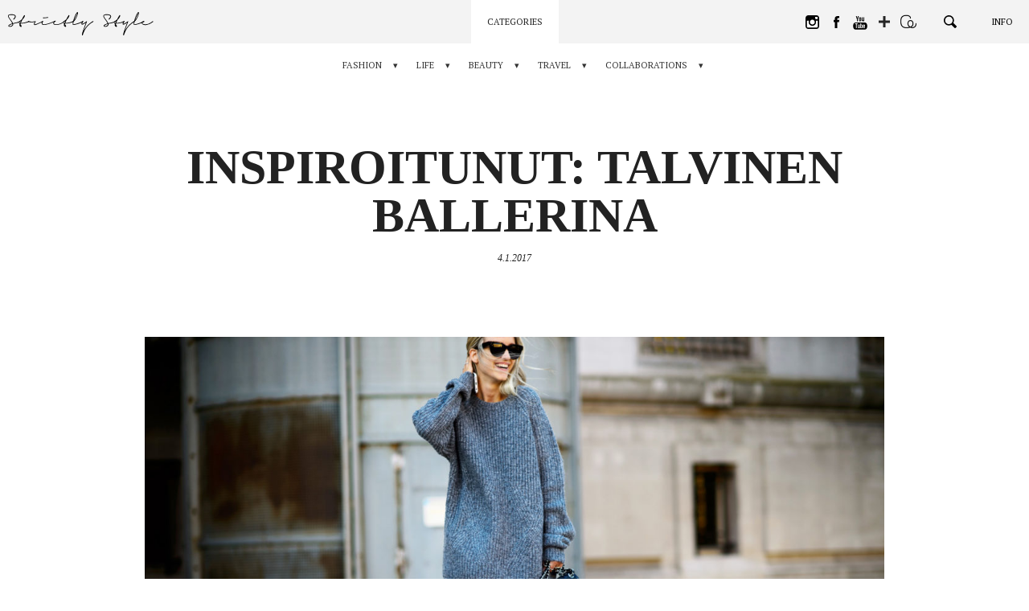

--- FILE ---
content_type: text/html; charset=UTF-8
request_url: https://www.hannavayrynen.com/fashion/30618/inspiroitunut-talvinen-ballerina/
body_size: 65272
content:
<!DOCTYPE html>
<!--[if lt IE 7]> <html class="no-js lt-ie9 lt-ie8 lt-ie7" lang="fi"> <![endif]-->
<!--[if IE 7]>    <html class="no-js lt-ie9 lt-ie8" lang="fi"> <![endif]-->
<!--[if IE 8]>    <html class="no-js lt-ie9" lang="fi"> <![endif]-->
<!--[if gt IE 8]><!--> <html class="no-js" lang="fi"> <!--<![endif]-->
<head>
    <meta charset="UTF-8" />
    <meta http-equiv="X-UA-Compatible" content="IE=edge,chrome=1">

    <meta property="og:title" content="Inspiroitunut: Talvinen ballerina - Strictly Style by Hanna Väyrynen" />
    <meta property="og:description" content="Vekkihame *TBTS Neule SAMSOE &amp; SAMSOE Olkalaukku *REBECCA MINKOFF Nilkkurit *GUESS Style picture by The Fashion Guitar Vekkihameet ovat hetken kuuma trendi. Erityisesti metallinhohtoiset helmat ovat olleet tämän juhlakauden juttu, mutta nyt minä menin ja ihastuin hempeään pinkkiin. Ihastuksesta kunnia menee hollantilaiselle bloggaajalle nimeltä Charlotte Groeneveld. Hänen päällään näin talvisen balleriina-asun, joka pysäytti. En tiedä mikä siinä [&hellip;]" />
    <meta property="og:image" content="https://strictly-style.ams3.cdn.digitaloceanspaces.com/wp-content/uploads/2018/11/ss_share-large.jpg" />
    <meta property="og:type" content="article" />
    <meta property="og:url" content="https://www.hannavayrynen.com/fashion/30618/inspiroitunut-talvinen-ballerina/" />
    <meta property="fb:app_id" content="249993189002426" />
    <meta property="og:image:width" content="1200" />
    <meta property="og:image:height" content="630" />

    <meta name="twitter:card" content="summary_large_image">
    <meta name="twitter:site" content="@strictlystyle">
    <meta name="twitter:creator" content="@strictlystyle">
    <meta name="twitter:title" content="Inspiroitunut: Talvinen ballerina - Strictly Style by Hanna Väyrynen">
    <meta name="twitter:description" content="Vekkihame *TBTS Neule SAMSOE &amp; SAMSOE Olkalaukku *REBECCA MINKOFF Nilkkurit *GUESS Style picture by The Fashion Guitar Vekkihameet ovat hetken kuuma trendi. Erityisesti metallinhohtoiset helmat ovat olleet tämän juhlakauden juttu, mutta nyt minä menin ja ihastuin hempeään pinkkiin. Ihastuksesta kunnia menee hollantilaiselle bloggaajalle nimeltä Charlotte Groeneveld. Hänen päällään näin talvisen balleriina-asun, joka pysäytti. En tiedä mikä siinä [&hellip;]">
    <meta name="twitter:image" content="https://strictly-style.ams3.cdn.digitaloceanspaces.com/wp-content/uploads/2018/11/ss_share-large.jpg">

    <link rel="icon" type="image/png" href="https://www.hannavayrynen.com/wp-content/themes/strictlystyle/favicon.ico" />

    <meta name="viewport" content="width=device-width" />
    <meta name="description" content="Vekkihame *TBTS Neule SAMSOE &amp; SAMSOE Olkalaukku *REBECCA MINKOFF Nilkkurit *GUESS Style picture by The Fashion Guitar Vekkihameet ovat hetken kuuma trendi. Erityisesti metallinhohtoiset helmat ovat olleet tämän juhlakauden juttu, mutta nyt minä menin ja ihastuin hempeään pinkkiin. Ihastuksesta kunnia menee hollantilaiselle bloggaajalle nimeltä Charlotte Groeneveld. Hänen päällään näin talvisen balleriina-asun, joka pysäytti. En tiedä mikä siinä [&hellip;]" />

    <title>Inspiroitunut: Talvinen ballerina - Strictly Style by Hanna Väyrynen</title>
    <link href="https://fonts.googleapis.com/css?family=Oswald:400,700|PT+Serif:400,400i,700|Bentham" rel="stylesheet">
    <link rel="stylesheet" type="text/css" media="all" href="https://www.hannavayrynen.com/wp-content/themes/strictlystyle/css/style.49e718134fa38cf374909d50617beca8.css" />
    <meta name='robots' content='max-image-preview:large' />
<link rel='dns-prefetch' href='//s.w.org' />
<link rel="alternate" type="application/rss+xml" title="Strictly Style by Hanna Väyrynen &raquo; Inspiroitunut: Talvinen ballerina Comments Feed" href="https://www.hannavayrynen.com/fashion/30618/inspiroitunut-talvinen-ballerina/feed/" />
<script type="text/javascript">
window._wpemojiSettings = {"baseUrl":"https:\/\/s.w.org\/images\/core\/emoji\/13.1.0\/72x72\/","ext":".png","svgUrl":"https:\/\/s.w.org\/images\/core\/emoji\/13.1.0\/svg\/","svgExt":".svg","source":{"concatemoji":"https:\/\/www.hannavayrynen.com\/wp-includes\/js\/wp-emoji-release.min.js?ver=5.9.12"}};
/*! This file is auto-generated */
!function(e,a,t){var n,r,o,i=a.createElement("canvas"),p=i.getContext&&i.getContext("2d");function s(e,t){var a=String.fromCharCode;p.clearRect(0,0,i.width,i.height),p.fillText(a.apply(this,e),0,0);e=i.toDataURL();return p.clearRect(0,0,i.width,i.height),p.fillText(a.apply(this,t),0,0),e===i.toDataURL()}function c(e){var t=a.createElement("script");t.src=e,t.defer=t.type="text/javascript",a.getElementsByTagName("head")[0].appendChild(t)}for(o=Array("flag","emoji"),t.supports={everything:!0,everythingExceptFlag:!0},r=0;r<o.length;r++)t.supports[o[r]]=function(e){if(!p||!p.fillText)return!1;switch(p.textBaseline="top",p.font="600 32px Arial",e){case"flag":return s([127987,65039,8205,9895,65039],[127987,65039,8203,9895,65039])?!1:!s([55356,56826,55356,56819],[55356,56826,8203,55356,56819])&&!s([55356,57332,56128,56423,56128,56418,56128,56421,56128,56430,56128,56423,56128,56447],[55356,57332,8203,56128,56423,8203,56128,56418,8203,56128,56421,8203,56128,56430,8203,56128,56423,8203,56128,56447]);case"emoji":return!s([10084,65039,8205,55357,56613],[10084,65039,8203,55357,56613])}return!1}(o[r]),t.supports.everything=t.supports.everything&&t.supports[o[r]],"flag"!==o[r]&&(t.supports.everythingExceptFlag=t.supports.everythingExceptFlag&&t.supports[o[r]]);t.supports.everythingExceptFlag=t.supports.everythingExceptFlag&&!t.supports.flag,t.DOMReady=!1,t.readyCallback=function(){t.DOMReady=!0},t.supports.everything||(n=function(){t.readyCallback()},a.addEventListener?(a.addEventListener("DOMContentLoaded",n,!1),e.addEventListener("load",n,!1)):(e.attachEvent("onload",n),a.attachEvent("onreadystatechange",function(){"complete"===a.readyState&&t.readyCallback()})),(n=t.source||{}).concatemoji?c(n.concatemoji):n.wpemoji&&n.twemoji&&(c(n.twemoji),c(n.wpemoji)))}(window,document,window._wpemojiSettings);
</script>
<style type="text/css">
img.wp-smiley,
img.emoji {
	display: inline !important;
	border: none !important;
	box-shadow: none !important;
	height: 1em !important;
	width: 1em !important;
	margin: 0 0.07em !important;
	vertical-align: -0.1em !important;
	background: none !important;
	padding: 0 !important;
}
</style>
	<link rel='stylesheet' id='wp-block-library-css'  href='https://www.hannavayrynen.com/wp-includes/css/dist/block-library/style.min.css?ver=5.9.12' type='text/css' media='all' />
<style id='global-styles-inline-css' type='text/css'>
body{--wp--preset--color--black: #000000;--wp--preset--color--cyan-bluish-gray: #abb8c3;--wp--preset--color--white: #ffffff;--wp--preset--color--pale-pink: #f78da7;--wp--preset--color--vivid-red: #cf2e2e;--wp--preset--color--luminous-vivid-orange: #ff6900;--wp--preset--color--luminous-vivid-amber: #fcb900;--wp--preset--color--light-green-cyan: #7bdcb5;--wp--preset--color--vivid-green-cyan: #00d084;--wp--preset--color--pale-cyan-blue: #8ed1fc;--wp--preset--color--vivid-cyan-blue: #0693e3;--wp--preset--color--vivid-purple: #9b51e0;--wp--preset--gradient--vivid-cyan-blue-to-vivid-purple: linear-gradient(135deg,rgba(6,147,227,1) 0%,rgb(155,81,224) 100%);--wp--preset--gradient--light-green-cyan-to-vivid-green-cyan: linear-gradient(135deg,rgb(122,220,180) 0%,rgb(0,208,130) 100%);--wp--preset--gradient--luminous-vivid-amber-to-luminous-vivid-orange: linear-gradient(135deg,rgba(252,185,0,1) 0%,rgba(255,105,0,1) 100%);--wp--preset--gradient--luminous-vivid-orange-to-vivid-red: linear-gradient(135deg,rgba(255,105,0,1) 0%,rgb(207,46,46) 100%);--wp--preset--gradient--very-light-gray-to-cyan-bluish-gray: linear-gradient(135deg,rgb(238,238,238) 0%,rgb(169,184,195) 100%);--wp--preset--gradient--cool-to-warm-spectrum: linear-gradient(135deg,rgb(74,234,220) 0%,rgb(151,120,209) 20%,rgb(207,42,186) 40%,rgb(238,44,130) 60%,rgb(251,105,98) 80%,rgb(254,248,76) 100%);--wp--preset--gradient--blush-light-purple: linear-gradient(135deg,rgb(255,206,236) 0%,rgb(152,150,240) 100%);--wp--preset--gradient--blush-bordeaux: linear-gradient(135deg,rgb(254,205,165) 0%,rgb(254,45,45) 50%,rgb(107,0,62) 100%);--wp--preset--gradient--luminous-dusk: linear-gradient(135deg,rgb(255,203,112) 0%,rgb(199,81,192) 50%,rgb(65,88,208) 100%);--wp--preset--gradient--pale-ocean: linear-gradient(135deg,rgb(255,245,203) 0%,rgb(182,227,212) 50%,rgb(51,167,181) 100%);--wp--preset--gradient--electric-grass: linear-gradient(135deg,rgb(202,248,128) 0%,rgb(113,206,126) 100%);--wp--preset--gradient--midnight: linear-gradient(135deg,rgb(2,3,129) 0%,rgb(40,116,252) 100%);--wp--preset--duotone--dark-grayscale: url('#wp-duotone-dark-grayscale');--wp--preset--duotone--grayscale: url('#wp-duotone-grayscale');--wp--preset--duotone--purple-yellow: url('#wp-duotone-purple-yellow');--wp--preset--duotone--blue-red: url('#wp-duotone-blue-red');--wp--preset--duotone--midnight: url('#wp-duotone-midnight');--wp--preset--duotone--magenta-yellow: url('#wp-duotone-magenta-yellow');--wp--preset--duotone--purple-green: url('#wp-duotone-purple-green');--wp--preset--duotone--blue-orange: url('#wp-duotone-blue-orange');--wp--preset--font-size--small: 13px;--wp--preset--font-size--medium: 20px;--wp--preset--font-size--large: 36px;--wp--preset--font-size--x-large: 42px;}.has-black-color{color: var(--wp--preset--color--black) !important;}.has-cyan-bluish-gray-color{color: var(--wp--preset--color--cyan-bluish-gray) !important;}.has-white-color{color: var(--wp--preset--color--white) !important;}.has-pale-pink-color{color: var(--wp--preset--color--pale-pink) !important;}.has-vivid-red-color{color: var(--wp--preset--color--vivid-red) !important;}.has-luminous-vivid-orange-color{color: var(--wp--preset--color--luminous-vivid-orange) !important;}.has-luminous-vivid-amber-color{color: var(--wp--preset--color--luminous-vivid-amber) !important;}.has-light-green-cyan-color{color: var(--wp--preset--color--light-green-cyan) !important;}.has-vivid-green-cyan-color{color: var(--wp--preset--color--vivid-green-cyan) !important;}.has-pale-cyan-blue-color{color: var(--wp--preset--color--pale-cyan-blue) !important;}.has-vivid-cyan-blue-color{color: var(--wp--preset--color--vivid-cyan-blue) !important;}.has-vivid-purple-color{color: var(--wp--preset--color--vivid-purple) !important;}.has-black-background-color{background-color: var(--wp--preset--color--black) !important;}.has-cyan-bluish-gray-background-color{background-color: var(--wp--preset--color--cyan-bluish-gray) !important;}.has-white-background-color{background-color: var(--wp--preset--color--white) !important;}.has-pale-pink-background-color{background-color: var(--wp--preset--color--pale-pink) !important;}.has-vivid-red-background-color{background-color: var(--wp--preset--color--vivid-red) !important;}.has-luminous-vivid-orange-background-color{background-color: var(--wp--preset--color--luminous-vivid-orange) !important;}.has-luminous-vivid-amber-background-color{background-color: var(--wp--preset--color--luminous-vivid-amber) !important;}.has-light-green-cyan-background-color{background-color: var(--wp--preset--color--light-green-cyan) !important;}.has-vivid-green-cyan-background-color{background-color: var(--wp--preset--color--vivid-green-cyan) !important;}.has-pale-cyan-blue-background-color{background-color: var(--wp--preset--color--pale-cyan-blue) !important;}.has-vivid-cyan-blue-background-color{background-color: var(--wp--preset--color--vivid-cyan-blue) !important;}.has-vivid-purple-background-color{background-color: var(--wp--preset--color--vivid-purple) !important;}.has-black-border-color{border-color: var(--wp--preset--color--black) !important;}.has-cyan-bluish-gray-border-color{border-color: var(--wp--preset--color--cyan-bluish-gray) !important;}.has-white-border-color{border-color: var(--wp--preset--color--white) !important;}.has-pale-pink-border-color{border-color: var(--wp--preset--color--pale-pink) !important;}.has-vivid-red-border-color{border-color: var(--wp--preset--color--vivid-red) !important;}.has-luminous-vivid-orange-border-color{border-color: var(--wp--preset--color--luminous-vivid-orange) !important;}.has-luminous-vivid-amber-border-color{border-color: var(--wp--preset--color--luminous-vivid-amber) !important;}.has-light-green-cyan-border-color{border-color: var(--wp--preset--color--light-green-cyan) !important;}.has-vivid-green-cyan-border-color{border-color: var(--wp--preset--color--vivid-green-cyan) !important;}.has-pale-cyan-blue-border-color{border-color: var(--wp--preset--color--pale-cyan-blue) !important;}.has-vivid-cyan-blue-border-color{border-color: var(--wp--preset--color--vivid-cyan-blue) !important;}.has-vivid-purple-border-color{border-color: var(--wp--preset--color--vivid-purple) !important;}.has-vivid-cyan-blue-to-vivid-purple-gradient-background{background: var(--wp--preset--gradient--vivid-cyan-blue-to-vivid-purple) !important;}.has-light-green-cyan-to-vivid-green-cyan-gradient-background{background: var(--wp--preset--gradient--light-green-cyan-to-vivid-green-cyan) !important;}.has-luminous-vivid-amber-to-luminous-vivid-orange-gradient-background{background: var(--wp--preset--gradient--luminous-vivid-amber-to-luminous-vivid-orange) !important;}.has-luminous-vivid-orange-to-vivid-red-gradient-background{background: var(--wp--preset--gradient--luminous-vivid-orange-to-vivid-red) !important;}.has-very-light-gray-to-cyan-bluish-gray-gradient-background{background: var(--wp--preset--gradient--very-light-gray-to-cyan-bluish-gray) !important;}.has-cool-to-warm-spectrum-gradient-background{background: var(--wp--preset--gradient--cool-to-warm-spectrum) !important;}.has-blush-light-purple-gradient-background{background: var(--wp--preset--gradient--blush-light-purple) !important;}.has-blush-bordeaux-gradient-background{background: var(--wp--preset--gradient--blush-bordeaux) !important;}.has-luminous-dusk-gradient-background{background: var(--wp--preset--gradient--luminous-dusk) !important;}.has-pale-ocean-gradient-background{background: var(--wp--preset--gradient--pale-ocean) !important;}.has-electric-grass-gradient-background{background: var(--wp--preset--gradient--electric-grass) !important;}.has-midnight-gradient-background{background: var(--wp--preset--gradient--midnight) !important;}.has-small-font-size{font-size: var(--wp--preset--font-size--small) !important;}.has-medium-font-size{font-size: var(--wp--preset--font-size--medium) !important;}.has-large-font-size{font-size: var(--wp--preset--font-size--large) !important;}.has-x-large-font-size{font-size: var(--wp--preset--font-size--x-large) !important;}
</style>
<script type='text/javascript' src='https://www.hannavayrynen.com/wp-includes/js/jquery/jquery.min.js?ver=3.6.0' id='jquery-core-js'></script>
<script type='text/javascript' src='https://www.hannavayrynen.com/wp-includes/js/jquery/jquery-migrate.min.js?ver=3.3.2' id='jquery-migrate-js'></script>
<link rel="https://api.w.org/" href="https://www.hannavayrynen.com/wp-json/" /><link rel="alternate" type="application/json" href="https://www.hannavayrynen.com/wp-json/wp/v2/posts/30618" /><link rel="EditURI" type="application/rsd+xml" title="RSD" href="https://www.hannavayrynen.com/xmlrpc.php?rsd" />
<link rel="wlwmanifest" type="application/wlwmanifest+xml" href="https://www.hannavayrynen.com/wp-includes/wlwmanifest.xml" /> 
<meta name="generator" content="WordPress 5.9.12" />
<link rel="canonical" href="https://www.hannavayrynen.com/fashion/30618/inspiroitunut-talvinen-ballerina/" />
<link rel='shortlink' href='https://www.hannavayrynen.com/?p=30618' />
<link rel="alternate" type="application/json+oembed" href="https://www.hannavayrynen.com/wp-json/oembed/1.0/embed?url=https%3A%2F%2Fwww.hannavayrynen.com%2Ffashion%2F30618%2Finspiroitunut-talvinen-ballerina%2F" />
<link rel="alternate" type="text/xml+oembed" href="https://www.hannavayrynen.com/wp-json/oembed/1.0/embed?url=https%3A%2F%2Fwww.hannavayrynen.com%2Ffashion%2F30618%2Finspiroitunut-talvinen-ballerina%2F&#038;format=xml" />
</head>

<body>

    <!-- GA -->
    <script>
        (function(i,s,o,g,r,a,m){i['GoogleAnalyticsObject']=r;i[r]=i[r]||function(){
            (i[r].q=i[r].q||[]).push(arguments)},i[r].l=1*new Date();a=s.createElement(o),
            m=s.getElementsByTagName(o)[0];a.async=1;a.src=g;m.parentNode.insertBefore(a,m)
        })(window,document,'script','//www.google-analytics.com/analytics.js','ga');

        ga('create', 'UA-129013731-1', 'auto');
        ga('send', 'pageview');

    </script>
    <!-- GA END -->

    <!-- FB -->
    <script>
        window.fbAsyncInit = function() {
            FB.init({
                appId            : '249993189002426',
                autoLogAppEvents : true,
                xfbml            : true,
                version          : 'v2.9'
            });
            FB.AppEvents.logPageView();
        };

        (function(d, s, id){
            var js, fjs = d.getElementsByTagName(s)[0];
            if (d.getElementById(id)) {return;}
            js = d.createElement(s); js.id = id;
            js.src = "//connect.facebook.net/en_US/sdk.js";
            fjs.parentNode.insertBefore(js, fjs);
        }(document, 'script', 'facebook-jssdk'));
    </script>
    <!-- FB END -->
<!-- WRAP -->
<div class="wrap rel clearfix post_page">


<!-- NAVI -->
<nav class="navi">
    <a href="https://www.hannavayrynen.com" class="home_link">
        <svg class="ss" viewBox="0 0 163.96208 21.58866"><path d="M11.09644,8.32743a.24956.24956,0,0,1,.13184.11084.35573.35573,0,0,1,.04785.18311.51151.51151,0,0,1-.06006.228.853.853,0,0,1-.147.1919,1.36421,1.36421,0,0,1-.23682.19189.31374.31374,0,0,0-.04492.02735c-.01416.00976-.02685.019-.03906.02685l.00586-.00586a.64693.64693,0,0,0-.06006.03565.60881.60881,0,0,1-.07178.042h-.00586l-.01806.00928-.01807.00879-.03613.01806q-.096.04834-.26074.11719-.16554.06885-.42334.1709-.32373.11426-.81885.26416-.49512.14942-1.251.31787l.00586-.00586c-.12793.03174-.26172.063-.40185.09277s-.28614.061-.438.09327c-.06006.01171-.1211.02392-.18311.03564-.062.01221-.125.02393-.189.03613-.0918.02-.186.04-.28174.06006q-.14428.03-.29443.06006l.00634-.00635c-.03613.0083-.07422.01709-.11425.02735-.04.00976-.08008.019-.12012.02685q-.1377.03-.26074.05713c-.082.01807-.16407.03565-.2461.05371s-.168.03809-.25781.06006c-.09033.022-.187.04736-.291.0752a2.97987,2.97987,0,0,1,.03614.54589,1.83318,1.83318,0,0,1-.05713.39014,1.982,1.982,0,0,1-.147.38965,2.202,2.202,0,0,1-.57325.69629,2.96982,2.96982,0,0,1-.897.50976,4.1159,4.1159,0,0,1-.66309.15625,3.33288,3.33288,0,0,1-.61474.03614,3.14839,3.14839,0,0,1-.59717-.06641,1.82579,1.82579,0,0,1-.50684-.186,1.22876,1.22876,0,0,1-.25488-.20655.685.685,0,0,1-.165-.30908.64272.64272,0,0,1,.00586-.33936.988.988,0,0,1,.13184-.2788,1.81722,1.81722,0,0,1,.312-.33594q.16186-.13183.31836-.24024a4.82271,4.82271,0,0,1,.60254-.32959q.30322-.13842.62109-.27.56982-.23437,1.314-.46241l.27636-.07763q-.06006-.156-.126-.30909c-.04444-.10205-.084-.19287-.12012-.27295v.00586q-.19189-.38379-.40527-.73486-.21313-.35083-.44678-.71728-.17431-.26369-.375-.54883-.20142-.28491-.459-.645-.21021-.28785-.4502-.62988a.34478.34478,0,0,1-.02393-.02735.17677.17677,0,0,1-.02392-.04492V6.62333q-.19776-.27612-.4292-.62109-.23071-.345-.4707-.76465-.126-.21606-.252-.48926a3.46924,3.46924,0,0,1-.2041-.56689V4.1873a1.97028,1.97028,0,0,1-.06885-.35694,1.76734,1.76734,0,0,1-.00341-.36914,1.08334,1.08334,0,0,1,.12011-.396,1.42482,1.42482,0,0,1,.2583-.354,1.7892,1.7892,0,0,1,.34766-.249,2.74013,2.74013,0,0,1,.33594-.15283,3.3243,3.3243,0,0,1,.34814-.09913q.17431-.03881.32422-.06884a5.86893,5.86893,0,0,1,.61768-.063q.30615-.01466.6123-.01514.5874,0,1.10986.03613a8.01615,8.01615,0,0,1,.98389.126c.144.03223.293.06885.44727.11084a2.9443,2.9443,0,0,1,.45263.165,3.29031,3.29031,0,0,1,.42041.2251,1.81772,1.81772,0,0,1,.3418.27295,1.6135,1.6135,0,0,1,.25488.38086,1.59277,1.59277,0,0,1,.13526.417,1.82589,1.82589,0,0,1,.01806.26416,1.74238,1.74238,0,0,1-.0664.47412,3.41588,3.41588,0,0,1-.20362.543,4.62139,4.62139,0,0,1-.228.42285c-.07227.11621-.145.22607-.21924.33008s-.13721.18994-.189.25781q-.17431.21606-.28173.34229c-.07227.084-.124.14209-.15625.17382a.964.964,0,0,1-.231.1919.94538.94538,0,0,1-.23682.10205.52166.52166,0,0,1-.21338.01514.23379.23379,0,0,1-.15283-.08106.22674.22674,0,0,1-.05713-.1499.58782.58782,0,0,1,.03028-.19483.93572.93572,0,0,1,.10205-.2163,1.32705,1.32705,0,0,1,.165-.21289l.10791-.10206.03564-.03613a.45992.45992,0,0,0,.042-.04785q.02418-.03.05127-.06006t.06885-.07178H5.4983c.04-.04394.083-.09228.12891-.144q.06883-.07836.165-.19189l-.00586.00586q.08349-.11427.186-.2583A3.35792,3.35792,0,0,0,6.176,4.82353c.03223-.06836.064-.13819.0962-.21.03222-.07226.062-.146.08984-.22216a1.63363,1.63363,0,0,0,.04834-.231,1.166,1.166,0,0,0,.00586-.26123,1.09,1.09,0,0,0-.08106-.24268A.77606.77606,0,0,0,6.176,3.43144a1.31452,1.31452,0,0,0-.28173-.21,2.24932,2.24932,0,0,0-.37207-.168,4.96509,4.96509,0,0,0-.96582-.23731q-.54054-.08056-1.14014-.11084c-.08008-.0039-.17481-.00683-.28516-.00879-.10986-.00195-.207-.00342-.291-.00342-.11573,0-.2378.00245-.36573.00635s-.25634.01172-.38427.02393q-.17945.01758-.3628.04492a2.2651,2.2651,0,0,0-.33886.0752,1.95777,1.95777,0,0,0-.312.11376,1.04246,1.04246,0,0,0-.28222.1919.545.545,0,0,0-.1499.21338.77285.77285,0,0,0-.0542.24853.974.974,0,0,0,.021.29444c.022.0957.04737.18994.0752.28174V4.18144a3.95768,3.95768,0,0,0,.24316.56689q.13478.25488.27295.48291.2754.45044.51611.78906.23951.33912.45557.63916c-.00781-.0083-.00195-.001.01807.021s.042.04883.06592.08105a.08574.08574,0,0,1,.01806.02393.09674.09674,0,0,0,.01807.02393l-.00586-.00586c.08789.11962.17187.23388.252.34179.03174.044.064.08936.09619.13526.03174.0459.064.08886.09571.1289q.31787.43213.58789.79785.27025.36623.46826.68995.13184.1919.27.42334.1377.2307.23974.44677c.044.08789.08936.18116.13526.27881q.06885.14723.1289.31494.64235-.17358,1.19678-.30566.55518-.13183,1.01123-.23389l-.00586.00586c.03174-.00781.06592-.01611.10205-.02392.03565-.0083.06983-.01612.10205-.02393.04395-.0083.08692-.01709.12891-.02734.042-.00977.085-.01905.12891-.02686l-.00586.00586q.59985-.1377,1.06787-.27881.468-.14136.80371-.26123.27027-.10181.49219-.19482A3.59917,3.59917,0,0,0,9.926,8.8372q.15015-.07177.26123-.13477c.07422-.042.15088-.09082.231-.147.05615-.03613.11182-.07129.168-.105.05615-.03418.104-.061.144-.08106a1.00156,1.00156,0,0,1,.189-.06591A.284.284,0,0,1,11.09644,8.32743Zm-7.206,3.62988a.84126.84126,0,0,0,.11084-.28808,1.67741,1.67741,0,0,0,.02686-.29981q0-.06591-.00293-.126a1.00078,1.00078,0,0,0-.01465-.126c-.03614.01172-.07422.02393-.11426.03565q-.06006.0183-.126.04248c-.0122.0039-.03222.01074-.06006.021-.02783.00977-.0498.0166-.06591.021l.0122-.00635q-.36035.10254-.74121.24316t-.75879.30909h.00586q-.17432.08349-.36621.1831a3.47761,3.47761,0,0,0-.38379.231c-.05615.03564-.11035.07373-.16211.11377a1.6588,1.6588,0,0,0-.16211.144,1.34515,1.34515,0,0,0-.11963.123.29732.29732,0,0,0-.0664.11084l.00635-.00586q-.01245.05419.07763.126a.415.415,0,0,0,.126.06591c.05615.02.1123.03809.168.0542a1.68861,1.68861,0,0,0,.2583.042c.0918.00782.18408.01172.27588.01172.064,0,.13086-.00293.20117-.00879.06982-.00585.14111-.01318.21289-.021a2.67672,2.67672,0,0,0,.48291-.10791,3.16788,3.16788,0,0,0,.477-.19824H3.18238a2.07777,2.07777,0,0,0,.39893-.28809,1.42986,1.42986,0,0,0,.30273-.396Zm.0957-1.43994-.00879.00293-.00879.00293.02393-.00586Z" /><path d="M19.61012,8.56718a.24644.24644,0,0,1,.00586.16211.49732.49732,0,0,1-.08692.17383.93372.93372,0,0,1-.16211.165.9706.9706,0,0,1-.21875.13526.13121.13121,0,0,1-.02392.00879.143.143,0,0,0-.02393.00927c-.03223.01172-.06738.02588-.105.042-.03809.01611-.09131.03564-.15918.06006-.04.01171-.085.02685-.13525.04492l-.189.06885c-.03174.0122-.06885.0249-.11084.03906s-.085.02929-.1289.04492l-.0542.01807h.00634q-.24609.08422-.69336.22509-.44677.14063-1.06494.29688-.67162.16845-1.62011.3418a17.85219,17.85219,0,0,1-2.14795.24609c-.0918.00439-.17578.0083-.252.01221l-.22509.01171c-.07373.0044-.15186.00733-.23389.00928s-.17285.00293-.27295.00293a.049.049,0,0,0-.00586.01807.04907.04907,0,0,1-.00586.01806q-.04835.13185-.09033.23389c-.02783.06787-.05811.15381-.08984.25781.11572.15235.23388.31495.354.48926q.18018.26075.37207.585a.2395.2395,0,0,0,.03271.05713.23894.23894,0,0,1,.03321.05664c.03174.064.06494.1294.09912.19531.03369.06592.06494.13282.09277.20069a.049.049,0,0,0,.00586.03027c.01612.05567.03125.11084.04541.165a.77018.77018,0,0,1,.021.189.69656.69656,0,0,1-.02735.17382.55058.55058,0,0,1-.1289.21631.44762.44762,0,0,1-.231.13477.82556.82556,0,0,1-.20117.01513.80811.80811,0,0,1-.228-.04834c-.05957-.02392-.11767-.0498-.17383-.07763a1.24138,1.24138,0,0,1-.1289-.07813c-.0542-.03613-.103-.07177-.147-.10791-.084-.06836-.166-.14013-.24609-.21631a2.27948,2.27948,0,0,1-.21582-.23388,1.85875,1.85875,0,0,1-.11133-.168,2.15759,2.15759,0,0,1-.11084-.21582.82791.82791,0,0,1-.07177-.27295,1.08083,1.08083,0,0,1,.00585-.207l.00293-.01514.00293-.01514a2.8919,2.8919,0,0,1,.0542-.333q.0359-.15894.084-.30909v.00635a.098.098,0,0,1,.01172-.042l.0122-.02393a.45864.45864,0,0,0,.00879-.04541.494.494,0,0,1,.01514-.063.2435.2435,0,0,0-.0332-.04493.51108.51108,0,0,1-.03858-.04492l-.00635-.00586a.49484.49484,0,0,1-.08984-.10791.05921.05921,0,0,1-.01514-.021.05479.05479,0,0,0-.01464-.021.05152.05152,0,0,1-.01514-.02441.05732.05732,0,0,0-.01514-.02393l.01221.01221-.09033-.10791a.87736.87736,0,0,0-.05664-.07227.25575.25575,0,0,1-.03907-.05371l-.02392-.03613a.36893.36893,0,0,1-.02735-.03028c-.00976-.01171-.019-.02148-.02685-.02978l-.28223-.61182,1.2124.06006q.06593-.15015.1377-.30615.07251-.156.13818-.30615l.06592-.144c.02393-.05175.0459-.09961.06592-.144a.04727.04727,0,0,0,.00586-.021.05268.05268,0,0,1,.00635-.021.36631.36631,0,0,1,.02392-.042q.06006-.1377.08985-.2041.03-.06592.063-.13477c.022-.0459.04834-.10205.07813-.168s.0791-.167.147-.30322c-.07617.06445-.14209.11816-.19775.16211q-.08422.06591-.16846.13232c-.04394.03565-.084.0669-.11963.09278-.03613.02587-.07031.05078-.10205.07519a.49522.49522,0,0,1-.063.05371l-.05713.042a.43511.43511,0,0,1-.04492.03907c-.01806.01416-.02685.019-.02685.01513l-.021.021a.10967.10967,0,0,1-.021.01514,1.05808,1.05808,0,0,1-.26709.14355.74625.74625,0,0,1-.249.04834.29559.29559,0,0,1-.28223-.13818v.00586a.23185.23185,0,0,1-.042-.15577.48368.48368,0,0,1,.0542-.186.95744.95744,0,0,1,.12891-.1919,1.07681,1.07681,0,0,1,.189-.17431c.02783-.01953.05323-.0376.0752-.05371s.043-.03223.063-.04785c.02392-.01612.0498-.03223.07812-.04834.02783-.01563.06152-.03809.10156-.06592l.03028-.02979a.17385.17385,0,0,0,.042-.03027l.01807-.01807a.0994.0994,0,0,1,.02392-.01806c.084-.05957.18506-.13184.30274-.21582q.17724-.126.4292-.33594.20361-.16773.45312-.38428.249-.21532.53711-.5039.252-.48561.55762-1.07374.30615-.58814.71435-1.3081a.20292.20292,0,0,0,.021-.03613c.00976-.02.01855-.03809.02685-.05371q.1377-.23437.27881-.4712c.09424-.15771.189-.30322.28516-.435.00781-.01172.022-.02979.042-.05372l.06006-.07226.02393-.02393a.27.27,0,0,1,.03613-.042A.158.158,0,0,1,14.99,2.93925l.01221-.00586L14.99,2.93925l.0542-.05371c.00781,0,.01221.00195.01221.00586a.06919.06919,0,0,1,.02392-.01221c.01172-.00391.03955-.01367.084-.02979h.07177a.18.18,0,0,1,.042.00586.44024.44024,0,0,1,.05419.01807l.00586-.00586a.3814.3814,0,0,1,.186.144c.02783.05176.05615.10791.084.168l.00586.03565a.21654.21654,0,0,1,.00635.05127v.03906c0,.03613-.00146.06982-.00342.102a.60539.60539,0,0,1-.00879.07764,1.68957,1.68957,0,0,1-.05713.25244q-.03881.126-.0747.2456l-.01807.06006a5.71732,5.71732,0,0,1-.438.88819q-.24609.40209-.49218.75-.342.47387-.67481.84912-.33325.375-.63916.68066c-.07617.15234-.146.29395-.21.42627q-.096.19776-.186.38379V8.01542q-.312.65991-.51318,1.14893-.20068.48925-.36279.90283l-.00586.00635-.00293.00878-.00342.00928c.13623-.00439.269-.01025.39941-.01806.12989-.00831.27491-.01612.43457-.02442q1.02027-.07764,1.82422-.22168.80421-.14428,1.3501-.29394.54565-.13844.94483-.27295.39917-.1355.69287-.25537c.21631-.07959.3872-.147.51318-.20069q.189-.0813.333-.147c.01611-.0083.0332-.01611.05127-.02393.01758-.0083.03467-.01611.05078-.02441.02392-.00781.04785-.0166.07178-.02686.02441-.00976.05029-.021.07812-.0332h-.00586c.02783-.01562.05615-.02978.084-.042.02783-.01172.0542-.02149.07812-.02979l-.00635.00586a1.08324,1.08324,0,0,1,.42627-.10205.493.493,0,0,1,.21875.04541.27719.27719,0,0,1,.13526.13477Zm-7.91993,4.12207-.12011-.21875c-.03614-.06592-.06983-.12891-.10205-.189l-.00586.00586c-.01612-.02392-.03125-.04687-.04492-.06884a.68754.68754,0,0,0-.04493-.063.22311.22311,0,0,1-.03613-.06641.281.281,0,0,1-.03613-.05371.32811.32811,0,0,0-.00586.063v.063a.42051.42051,0,0,0-.00586.07812.13777.13777,0,0,1-.00635.042c.01221.02393.0293.05274.05127.08692.022.03369.04883.07275.08106.1167a2.17705,2.17705,0,0,0,.34765.354l-.01172-.02393-.0122-.02392a.25432.25432,0,0,1-.02393-.04785.254.254,0,0,0-.02393-.04785Zm3.48-9.02393a.064.064,0,0,1-.0122.01807.064.064,0,0,0-.01172.01807C15.16187,3.68534,15.17017,3.67362,15.17017,3.66532Z" /><path d="M31.86207,8.40556a.58642.58642,0,0,1,.24023-.06006.46417.46417,0,0,1,.22461.05371.3454.3454,0,0,1,.147.1499.35568.35568,0,0,1-.00586.33008.55924.55924,0,0,1-.28174.2583l-.01514.00586-.01514.00586a.17838.17838,0,0,1-.02978.01221c-.01221.0039-.01807.0039-.01807,0a.86225.86225,0,0,0-.12011.04785q-.07838.03588-.26416.10791c-.11182.04443-.25782.103-.438.17724q-.26954.11133-.6836.29688-.25854.12012-.5913.26416-.33252.14355-.729.31787c-.07617.03223-.15185.06494-.228.09912q-.11352.05054-.23388.105c-.13184.05615-.269.1167-.41114.18311q-.21314.09888-.44091.207l-.27.126h.00586q-.11353.05346-.23389.10791c-.08008.03613-.16016.07177-.23975.10791q-.22851.10181-.47412.207-.24609.10473-.51611.207-.282.09594-.582.186a3.29309,3.29309,0,0,1-.67774.12012,2.12655,2.12655,0,0,1-.25537-.00342,1.03072,1.03072,0,0,1-.25488-.05078,1.30683,1.30683,0,0,1-.15869-.081.71611.71611,0,0,1-.14112-.11084.68875.68875,0,0,1-.17431-.27637v.00635a.7721.7721,0,0,1-.05078-.23731q-.00294-.10473.00293-.20068c.00781-.06006.01416-.10108.01806-.12305s.00782-.043.01221-.063l.00293-.0122.00293-.01172.02978-.10205a3.68581,3.68581,0,0,1,.17139-.48q.08643-.1919.18262-.37793c.03223-.064.06006-.12012.084-.168.02393-.04834.04932-.09815.0752-.15039.02588-.05176.05713-.11084.09277-.17676q.05419-.09888.13819-.249-.19189.04833-.38086.08691c-.126.02588-.26514.05322-.417.08105a11.49112,11.49112,0,0,1-1.23291.15918q-.56761.03882-1.04736.03858-.47973-.00587-.84863-.03858-.36915-.033-.645-.081-.48633-.08423-.75342-.15918-.2666-.0747-.36865-.105a.024.024,0,0,1-.01514-.00293l-.00879-.00293c-.00439,0-.00635-.00195-.00635-.00635a.528.528,0,0,1-.2998-.249.34145.34145,0,0,1,.21289-.51856.5455.5455,0,0,1,.33887.01172h-.01172q.59985.17432.81592.21924.21606.04469-.01221.05078.20435.04834.53418.105.3296.05714.76807.09327.16771.01171.35986.021c.12793.00586.2583.00879.39014.00879q.342,0,.79492-.0332.45264-.03224.94482-.11084.37208-.06593.687-.126t.543-.12012a.3091.3091,0,0,0,.03614-.00586.1241.1241,0,0,0,.04785-.01806l.021-.00293.021-.00293q-.01172,0,0-.00586l.01221-.01221a.64061.64061,0,0,0,.06591-.00586c.03223-.0039.06592-.01025.102-.01806s.06983-.01514.10206-.021a.56267.56267,0,0,0,.06591-.01514l.084.38428a.17848.17848,0,0,1-.021.042c-.01416.02393-.02978.04981-.04785.07764-.01807.02832-.03418.0542-.04785.07812a.16928.16928,0,0,0-.021.042l-.01806.03613a.31986.31986,0,0,1-.03028.05713.43911.43911,0,0,0-.02978.05078l.00586-.00586a.1323.1323,0,0,1-.021.03906.19882.19882,0,0,0-.02685.05078c-.02.03223-.04.06788-.06006.10791a.89312.89312,0,0,1-.0542.0962l.00635-.00586q-.17433.35376-.29395.627c-.08008.18213-.14844.35059-.2041.50684v-.00586l-.06006.20361c-.02.06836-.03809.14209-.0542.22217a.79217.79217,0,0,0-.01807.10205c-.0039.03613-.00586.062-.00586.07812a.22788.22788,0,0,0,.02393.11377c.0083.01612.03418.02637.07813.03028a.7643.7643,0,0,0,.1621-.00635,2.7614,2.7614,0,0,0,.3628-.03858c.12988-.022.26123-.05127.39306-.0874q.24024-.06591.51612-.15576.27612-.09009.498-.17383.06593-.02416.126-.04541c.04-.01367.082-.03076.126-.05078a1.222,1.222,0,0,1,.13183-.05127,1.09047,1.09047,0,0,0,.12012-.04492.27387.27387,0,0,1,.04785-.01807.23978.23978,0,0,0,.04834-.01758c.02393-.0083.0459-.01611.06592-.02441l.06006-.02393c.09961-.04394.19482-.085.28467-.123q.1355-.0564.273-.12305H27.968c.05175-.02392.104-.04687.15625-.06885.05175-.022.106-.04492.16162-.06884H28.28c.05176-.02393.10986-.0503.17383-.07813s.124-.0542.18017-.07812q1.02027-.468,1.63526-.77979.61449-.312.90283-.46826c.084-.04395.15478-.08154.21289-.11377s.10889-.06006.15283-.084a.11912.11912,0,0,0,.021-.0122l.021-.01172-.00586.00586c.04786-.02783.09424-.0542.13819-.07813s.09179-.0498.144-.07763Z" /><path d="M43.52613,8.52519a.3382.3382,0,0,1-.01221.31494.56387.56387,0,0,1-.24609.24316.41309.41309,0,0,1-.11377.03027l-.00586.00293-.00635.00293c-.01171.00391-.03076.00879-.05664.01514a1.12934,1.12934,0,0,0-.10839.03272c-.0459.01611-.106.03808-.17969.06591-.07422.02832-.167.062-.2793.10205q-.26367.096-.66894.249-.405.15308-1.02295.38086-.61817.22851-1.46387.53125-.846.30322-2.00391.65674-1.17627.35448-2.15429.55517a10.13205,10.13205,0,0,1-1.79981.21924,4.5672,4.5672,0,0,1-.8042-.05713,2.16977,2.16977,0,0,1-.708-.24316,1.45483,1.45483,0,0,1-.52783-.50391,1.66132,1.66132,0,0,1-.13525-.312,1.4677,1.4677,0,0,1-.063-.28809,2.07741,2.07741,0,0,1,.021-.4917q.03954-.22192.08105-.40234c.04395-.13965.0791-.251.105-.333.02637-.08154.05127-.15088.0752-.207q.06591-.16187.1289-.28467c.042-.082.07325-.13916.09326-.1709a.4704.4704,0,0,1,.11963-.13232.49294.49294,0,0,1,.15039-.07813.36328.36328,0,0,1,.1587-.01171.4262.4262,0,0,1,.15332.05371.43629.43629,0,0,1,.11963.54V8.99931a.57177.57177,0,0,1-.03565.07812.05532.05532,0,0,0-.01221.01807c-.0122.02-.02783.04394-.04785.07178-.02.02832-.04443.064-.07226.10791a.89946.89946,0,0,0-.06592.11425c-.02393.04786-.05225.106-.084.17383V9.55741c-.03222.07178-.06494.15186-.09912.23975a2.08844,2.08844,0,0,0-.08691.29443h.00586c-.01172.05567-.022.11377-.02979.17383a1.3584,1.3584,0,0,0-.0122.186,1.42662,1.42662,0,0,0,.02441.189.49424.49424,0,0,0,.06592.1709.67174.67174,0,0,0,.13769.165,1.10446,1.10446,0,0,0,.21.147,1.799,1.799,0,0,0,.63038.17383,3.79175,3.79175,0,0,0,.53369.03613,5.89468,5.89468,0,0,0,.624-.03613q.342-.0359.70215-.08985.25781-.04174.55517-.105.29664-.063.61182-.14111.31494-.07764.63574-.165.32154-.08643.62744-.17676.47388-.14428.93262-.30029.45922-.15526.876-.30566.41748-.15015.77441-.28516.3567-.13476.627-.24316.52734-.20948.94189-.38672.41382-.17726.65381-.28516H41.99q.29956-.1377.456-.21875.156-.0813.252-.12939.07178-.0359.13183-.063c.04-.01758.084-.03662.13233-.05664a.487.487,0,0,1,.33593-.01221A.37.37,0,0,1,43.52613,8.52519Zm-9.2583-2.916c-.03564.00439-.07178.0083-.10791.01221s-.06982.00781-.102.0122q-.0359.00586-.07178.00879a.58847.58847,0,0,0-.06592.00879q-.33618.04248-.564.063-.22851.02124-.38428.021A.653.653,0,0,1,32.573,5.6453a.372.372,0,0,1-.123-.28174.42647.42647,0,0,1,.07813-.29443.26.26,0,0,1,.21-.11963h.03271a.19636.19636,0,0,1,.05713.01172L32.822,4.95536a1.14134,1.14134,0,0,0,.168.02393q.126.01245.438.0122.2578,0,.65381-.0122.39624-.01173.99609-.04785.46217-.03.75928-.05713.29662-.02711.477-.05371.17945-.0271.26367-.04834a.81172.81172,0,0,0,.126-.03907.23372.23372,0,0,1,.05127-.01464c.01367-.002.03076-.00538.05078-.00928a.8547.8547,0,0,1,.13183-.03906.28607.28607,0,0,1,.13526.00292.20046.20046,0,0,1,.10791.08106.41693.41693,0,0,1,.05713.20117.32973.32973,0,0,1-.06885.23682.52871.52871,0,0,1-.23438.14111,1.82324,1.82324,0,0,1-.39892.07813q-.24024.02416-.564.04785h.00586a.48314.48314,0,0,1-.07763.00586.60312.60312,0,0,0-.084.00634q-.30615.02418-.69336.05372Q34.7361,5.55522,34.26783,5.60917Z" /><path d="M51.76392,8.45341a.47143.47143,0,0,1,.28223-.09619.393.393,0,0,1,.30567.144.35791.35791,0,0,1,.07812.23389.46182.46182,0,0,1-.17383.34814.12544.12544,0,0,1-.0542.03613.03683.03683,0,0,0-.01513.01172.02943.02943,0,0,1-.01465.01221l-.0542.03613c-.04.02393-.1001.06006-.17969.10791q-.12012.07178-.33642.22217v.00586l-.05372.03613a.07178.07178,0,0,1-.01806.01172.064.064,0,0,0-.01807.01221c-.01172.00781-.02588.01709-.042.02685a.2472.2472,0,0,0-.03613.02686q-.21021.14429-.52784.33936-.31787.19482-.79785.45263H50.114q-.27025.14429-.60888.30615-.33912.16187-.76514.33594-.41382.16847-.894.33008-.47974.16187-1.04981.294a10.74465,10.74465,0,0,1-1.083.189,9.71042,9.71042,0,0,1-1.02929.06934,6.68749,6.68749,0,0,1-.94483-.06348,3.39651,3.39651,0,0,1-.81885-.21875l.00586.00586a2.03134,2.03134,0,0,1-.396-.2041,1.51154,1.51154,0,0,1-.31787-.28174.97112.97112,0,0,1-.19825-.396v.01172a.83051.83051,0,0,1-.04492-.21,1.43342,1.43342,0,0,1-.00293-.20361,2.62067,2.62067,0,0,1,.28809-1.11035,2.93627,2.93627,0,0,1,.51562-.6836,1.78283,1.78283,0,0,1,.228-.18017c.084-.05616.166-.10791.2461-.15625.104-.05957.188-.105.252-.13477.064-.03027.11426-.05322.15039-.06885a.12574.12574,0,0,1,.07764-.03027.51282.51282,0,0,1,.18017-.01514.4056.4056,0,0,1,.16211.05127.38451.38451,0,0,1,.11963.10791.395.395,0,0,1,.06641.14405.38244.38244,0,0,1-.05713.28808.45622.45622,0,0,1-.249.1919l.01172-.01221c-.00781.00439-.021.01025-.03857.01807l-.03906.01806a.18226.18226,0,0,0-.03614.00928.30523.30523,0,0,0-.0542.021l-.03857.01171c-.01416.00391-.03125.01026-.05127.01807-.03223.01221-.06787.02588-.10791.042a.78688.78688,0,0,0-.126.06592h.00586q-.09009.05419-.19482.12891a1.28558,1.28558,0,0,0-.207.189,1.82988,1.82988,0,0,0-.21924.28809,1.79856,1.79856,0,0,0-.17676.38427,2.60074,2.60074,0,0,0-.084.5337.41176.41176,0,0,0,.04492.207.5563.5563,0,0,0,.15283.189,1.279,1.279,0,0,0,.291.186,2.27961,2.27961,0,0,0,.35693.13232,2.91442,2.91442,0,0,0,.42627.0957,4.74229,4.74229,0,0,0,.48584.04834q.08423.00587.189.00879.10548.00294.189.00293a7.62943,7.62943,0,0,0,.936-.06006,9.92578,9.92578,0,0,0,1.0083-.17968q.49146-.11426.92383-.2583.43213-.14357.81006-.29981.34791-.13842.66016-.29394c.20752-.104.398-.20215.56982-.294l-.00586.00586q.48559-.27027.82764-.501t.54-.38086q.19189-.156.32422-.27.13184-.11427.21582-.19239l.02734-.02392c.00977-.00782.021-.01563.03272-.02393.03222-.03174.06005-.06006.084-.084A.48259.48259,0,0,1,51.76392,8.45341Z" /><path d="M60.824,8.56718a.24638.24638,0,0,1,.00586.16211.49712.49712,0,0,1-.08691.17383.93372.93372,0,0,1-.16211.165.9706.9706,0,0,1-.21875.13526.131.131,0,0,1-.02393.00879.14288.14288,0,0,0-.02392.00927c-.03223.01172-.06738.02588-.105.042-.03809.01611-.09131.03564-.15918.06006-.04.01171-.085.02685-.13526.04492l-.189.06885c-.03174.0122-.06885.0249-.11084.03906s-.085.02929-.12891.04492l-.0542.01807h.00635q-.24609.08422-.69336.22509-.44678.14063-1.06494.29688-.67162.16845-1.62012.3418a17.85171,17.85171,0,0,1-2.148.24609c-.09179.00439-.17578.0083-.252.01221l-.2251.01171c-.07373.0044-.15185.00733-.23388.00928s-.17285.00293-.273.00293a.049.049,0,0,0-.00586.01807.04927.04927,0,0,1-.00586.01806q-.04834.13185-.09033.23389c-.02784.06787-.05811.15381-.08985.25781.11573.15235.23389.31495.354.48926q.18016.26075.37207.585a.2395.2395,0,0,0,.03271.05713.23928.23928,0,0,1,.03321.05664c.03173.064.06494.1294.09912.19531.03369.06592.06494.13282.09277.20069a.04893.04893,0,0,0,.00586.03027c.01611.05567.03125.11084.04541.165a.77018.77018,0,0,1,.021.189.69656.69656,0,0,1-.02735.17382.55058.55058,0,0,1-.1289.21631.4477.4477,0,0,1-.231.13477.8256.8256,0,0,1-.20117.01513.80811.80811,0,0,1-.228-.04834c-.05957-.02392-.11768-.0498-.17383-.07763a1.24132,1.24132,0,0,1-.12891-.07813c-.05419-.03613-.103-.07177-.147-.10791-.084-.06836-.166-.14013-.24609-.21631a2.27835,2.27835,0,0,1-.21582-.23388,1.85875,1.85875,0,0,1-.11133-.168,2.15339,2.15339,0,0,1-.11084-.21582.828.828,0,0,1-.07178-.27295,1.08158,1.08158,0,0,1,.00586-.207l.00293-.01514.00293-.01514a2.88973,2.88973,0,0,1,.0542-.333q.03589-.15894.084-.30909v.00635a.09814.09814,0,0,1,.01172-.042l.01221-.02393a.45864.45864,0,0,0,.00879-.04541.49227.49227,0,0,1,.01514-.063.243.243,0,0,0-.03321-.04493.5113.5113,0,0,1-.03857-.04492l-.00635-.00586a.49456.49456,0,0,1-.08984-.10791.05908.05908,0,0,1-.01514-.021.05472.05472,0,0,0-.01465-.021.05158.05158,0,0,1-.01513-.02441.05742.05742,0,0,0-.01514-.02393l.01221.01221-.09034-.10791a.87521.87521,0,0,0-.05664-.07227.25565.25565,0,0,1-.03906-.05371l-.02392-.03613a.36712.36712,0,0,1-.02735-.03028c-.00976-.01171-.019-.02148-.02685-.02978l-.28223-.61182,1.2124.06006q.06593-.15015.1377-.30615.07251-.156.13818-.30615l.06592-.144c.02392-.05175.0459-.09961.06592-.144a.0474.0474,0,0,0,.00586-.021.05281.05281,0,0,1,.00634-.021.3678.3678,0,0,1,.02393-.042c.04-.0918.06982-.15967.08984-.2041q.03-.06592.063-.13477c.022-.0459.04834-.10205.07813-.168s.0791-.167.147-.30322c-.07617.06445-.14209.11816-.19775.16211q-.08424.06591-.16846.13232c-.044.03565-.084.0669-.11963.09278-.03613.02587-.07031.05078-.102.07519a.49591.49591,0,0,1-.063.05371l-.05713.042a.43617.43617,0,0,1-.04492.03907c-.01807.01416-.02686.019-.02686.01513l-.021.021a.11.11,0,0,1-.021.01514,1.05825,1.05825,0,0,1-.26709.14355.74625.74625,0,0,1-.249.04834.29559.29559,0,0,1-.28223-.13818v.00586a.23174.23174,0,0,1-.042-.15577.48351.48351,0,0,1,.0542-.186.95744.95744,0,0,1,.12891-.1919,1.0761,1.0761,0,0,1,.189-.17431c.02783-.01953.05322-.0376.0752-.05371s.043-.03223.063-.04785c.02393-.01612.04981-.03223.07813-.04834.02783-.01563.06152-.03809.10156-.06592l.03027-.02979a.17372.17372,0,0,0,.042-.03027l.01806-.01807a.09963.09963,0,0,1,.02393-.01806c.084-.05957.18506-.13184.30273-.21582q.17726-.126.4292-.33594.20361-.16773.45313-.38428.249-.21532.53711-.5039.252-.48561.55761-1.07374.30617-.58814.71436-1.3081a.20292.20292,0,0,0,.021-.03613c.00976-.02.01855-.03809.02685-.05371q.1377-.23437.27881-.4712c.09424-.15771.189-.30322.28516-.435.00781-.01172.022-.02979.042-.05372l.06006-.07226.02392-.02393a.27074.27074,0,0,1,.03614-.042.158.158,0,0,1,.05371-.03613l.0122-.00586-.0122.00586.0542-.05371c.00781,0,.0122.00195.0122.00586a.06936.06936,0,0,1,.02393-.01221c.01172-.00391.03955-.01367.084-.02979H56.45a.17982.17982,0,0,1,.042.00586.43978.43978,0,0,1,.0542.01807l.00586-.00586a.38149.38149,0,0,1,.186.144c.02783.05176.05615.10791.084.168l.00586.03565a.21654.21654,0,0,1,.00635.05127v.03906c0,.03613-.00147.06982-.00342.102a.60539.60539,0,0,1-.00879.07764,1.69081,1.69081,0,0,1-.05713.25244q-.03882.126-.07471.2456l-.01806.06006a5.71821,5.71821,0,0,1-.438.88819q-.24609.40209-.49219.75-.342.47387-.6748.84912-.33325.375-.63916.68066c-.07617.15234-.146.29395-.21.42627q-.096.19776-.186.38379V8.01542q-.312.65991-.51318,1.14893-.20069.48925-.3628.90283l-.00585.00635-.00293.00878-.00342.00928c.13623-.00439.269-.01025.39941-.01806.12988-.00831.2749-.01612.43457-.02442q1.02027-.07764,1.82422-.22168.8042-.14428,1.3501-.29394.54566-.13844.94482-.27295.39918-.1355.69287-.25537c.21631-.07959.38721-.147.51319-.20069q.189-.0813.333-.147c.01611-.0083.0332-.01611.05126-.02393.01758-.0083.03467-.01611.05079-.02441.02392-.00781.04785-.0166.07177-.02686.02442-.00976.0503-.021.07813-.0332h-.00586c.02783-.01562.05615-.02978.084-.042.02784-.01172.0542-.02149.07813-.02979l-.00635.00586a1.08324,1.08324,0,0,1,.42627-.10205.493.493,0,0,1,.21875.04541.27717.27717,0,0,1,.13525.13477Zm-7.91992,4.12207-.12012-.21875c-.03613-.06592-.06982-.12891-.102-.189l-.00586.00586c-.01611-.02392-.03125-.04687-.04492-.06884a.68747.68747,0,0,0-.04492-.063.22288.22288,0,0,1-.03613-.06641.28135.28135,0,0,1-.03614-.05371.32892.32892,0,0,0-.00585.063v.063a.42051.42051,0,0,0-.00586.07812.13808.13808,0,0,1-.00635.042c.01221.02393.0293.05274.05127.08692.022.03369.04883.07275.081.1167a2.17715,2.17715,0,0,0,.34766.354l-.01172-.02393-.01221-.02392a.255.255,0,0,1-.02392-.04785.25522.25522,0,0,0-.02393-.04785Zm3.48-9.02393a.064.064,0,0,1-.0122.01807.06376.06376,0,0,0-.01172.01807C56.37574,3.68534,56.384,3.67362,56.384,3.66532Z" /><path d="M69.40406,8.37528a.316.316,0,0,1,.29395.13819l.00586-.00635a.28041.28041,0,0,1,.03613.16211.41725.41725,0,0,1-.06006.1831.92383.92383,0,0,1-.147.186,1.02744,1.02744,0,0,1-.21924.165c-.02783.01611-.05908.03271-.09277.05078q-.05127.02711-.12305.063a.60723.60723,0,0,0-.063.03027c-.022.01172-.04687.02588-.07519.042q-.14356.06592-.38672.17383-.24316.10841-.6333.27588-.38966.16847-.96289.396-.57276.22851-1.38868.51025-.39624.1377-.88232.291-.4856.15308-1.02.30908-.26954.07764-.561.15576-.29076.07837-.603.15625-.32373.07764-.68067.15576-.35742.07838-.68115.13233a1.00208,1.00208,0,0,1-.12891.01464.926.926,0,0,0-.1289.01514.23965.23965,0,0,1-.03906.00879.42523.42523,0,0,1-.05713.00342.10991.10991,0,0,0-.02686.00293.14541.14541,0,0,1-.02734.00293h-.11963a.06611.06611,0,0,1-.021-.00293.08127.08127,0,0,0-.02734-.00293c-.03174,0-.061-.00147-.08691-.00342a.41611.41611,0,0,1-.105-.02686,1.03554,1.03554,0,0,1-.228-.20117.953.953,0,0,1-.11377-.18261,1.72338,1.72338,0,0,1-.06006-.17725,1.38776,1.38776,0,0,1-.03613-.165c-.00782-.064-.01416-.12793-.01807-.19189s-.00586-.13379-.00586-.21q0-.21606.01807-.39892.01758-.18311.042-.35108c.01611-.11621.02978-.209.042-.2788.01172-.07032.023-.13233.03272-.186.01025-.0542.022-.11035.03613-.168.01416-.0581.03125-.1333.05127-.2251a.33467.33467,0,0,1-.18018-.042.279.279,0,0,1-.102-.11426.37534.37534,0,0,1,.03906-.34179,1.21593,1.21593,0,0,1,.29688-.34229L60.2,8.39335A.40286.40286,0,0,1,60.26,8.3455l.01172-.00635.00635-.00586a.22753.22753,0,0,1,.03906-.021.26312.26312,0,0,0,.05664-.03907l.01221-.00586q.18016-.654.33007-1.14892.14941-.49512.28809-.90918.1377-.41969.27881-.82178.14063-.4021.3208-.85791.18018-.45044.43506-1.03223.25488-.58154.645-1.36181.27025-.52223.51318-.94532a6.77272,6.77272,0,0,1,.5127-.771l.042-.042L63.74.38358a1.05689,1.05689,0,0,1,.13476-.14746q.08716-.08056.165-.14062L64.052.08915l.00586-.00586a.70363.70363,0,0,1,.09619-.05078.35321.35321,0,0,1,.0957-.02734A.34205.34205,0,0,1,64.385.00858a.53705.53705,0,0,1,.1289.04493.41663.41663,0,0,1,.168.1499.88173.88173,0,0,1,.07227.15576,1.15347,1.15347,0,0,1,.04492.2251,1.46967,1.46967,0,0,1,.00293.207c0,.06836-.00195.12891-.00586.1831-.00439.05372-.01025.105-.01806.15284q-.0359.27612-.105.5791-.06957.30323-.15332.59082-.07762.27025-.168.56738-.09009.29664-.20411.603a17.26486,17.26486,0,0,1-.73486,1.72168q-.375.75-.687,1.29-.32373.55224-.57568.918-.25269.36621-.42627.57617-.156.19189-.30274.35107-.14721.15894-.28515.29688-.09009.09009-.16211.15918c-.04786.0459-.09815.09082-.14991.13476l-.01806.0542a.04424.04424,0,0,0-.00586.01807.04041.04041,0,0,1-.00635.01758V8.99931q-.06592.27026-.1377.645-.07178.375-.12011.78906a1.72434,1.72434,0,0,0-.01514.189q-.00292.10474-.00293.189c0,.084.00391.168.01221.25195a1.80762,1.80762,0,0,0,.042.252.18682.18682,0,0,0,.042.084,1.12761,1.12761,0,0,0,.21582-.00879c.07617-.00977.15381-.02295.23389-.03906h-.00586q.57642-.1018,1.11328-.24024.53687-.13768.957-.25781.46729-.1377.8877-.27588.41967-.13842.79785-.27588.78-.27026,1.35644-.498.57569-.22852,1.00782-.41993.72-.312,1.10986-.52246.39037-.20947.54-.29394a.01888.01888,0,0,0,.01221-.00586.076.076,0,0,1,.01806-.01221.03821.03821,0,0,0,.01758-.01758q.00587,0-.00586.01172a1.50466,1.50466,0,0,1,.28809-.126A.8601.8601,0,0,1,69.40406,8.37528Zm-8.03418-1.23a.90951.90951,0,0,1-.03613.09912l-.00879.00879c-.002,0-.00488.00733-.00879.021-.00439.01416-.01807.05713-.042.12891q.14941-.17359.32373-.40772.17432-.23437.37793-.54.16773-.25781.37207-.60889.20361-.35082.41992-.77392.21606-.42334.43506-.90625.219-.48267.42285-.999.12012-.32373.2251-.67188.10473-.3479.189-.67187v.00585q.0359-.156.06934-.34179c.022-.124.04053-.2583.05664-.40235a1.28716,1.28716,0,0,0,.01807-.21582c-.02.03223-.041.065-.063.09913-.022.03369-.043.06689-.063.09863q-.11425.186-.231.39306-.11718.20728-.21875.41114-.22264.43212-.44433.90283-.22192.47094-.44385.9751-.24024.55224-.4292,1.01709-.189.46509-.32666.81884c-.0083.02-.01807.044-.03027.07227-.01172.02783-.022.05176-.02979.07178a.36876.36876,0,0,0-.01806.0542.23983.23983,0,0,1-.01807.04785c-.02.05224-.041.106-.063.16211s-.043.10791-.063.15576l.00586-.00586q-.1018.252-.19482.49805T61.36988,7.1453Z" /><path d="M78.2898,8.57938a1.39841,1.39841,0,0,1,.29444-.126.93509.93509,0,0,1,.25781-.042.30884.30884,0,0,1,.2998.144.26471.26471,0,0,1,.021.165.48119.48119,0,0,1-.07471.186.96768.96768,0,0,1-.16211.186,1.55191,1.55191,0,0,1-.228.1709.296.296,0,0,0-.04785.02978.329.329,0,0,1-.04834.03028l-.02686.01171-.02686.01221a.86506.86506,0,0,0-.105.04785c-.03808.02-.08593.0459-.144.07813s-.12793.07178-.21.12012q-.123.07178-.29687.17968h.00585q-.28784.18018-.72021.47119-.43213.29077-1.02588.75879h.00586q-.28784.23438-.64209.543-.35376.30909-.74658.68994-.39332.3816-.81641.83106-.42261.45044-.84863.96-.48046.60059-.97217,1.34424-.49218.74414-.96582,1.63818-.47461.89355-.91211,1.938-.438,1.0437-.81006,2.24365v-.00586a.45273.45273,0,0,1-.02685.08692.64187.64187,0,0,1-.03321.063.33665.33665,0,0,1-.02392.03907.415.415,0,0,0-.02979.05127l-.084.084-.01221-.01221-.04492.03321a.23663.23663,0,0,0-.0332.02685.5253.5253,0,0,1-.14112.02979.374.374,0,0,1-.13476-.01172.57478.57478,0,0,1-.12012-.06006.27043.27043,0,0,1-.07812-.07227l-.00586-.01171a.24247.24247,0,0,1-.07178-.13819.32318.32318,0,0,1-.01807-.06592.15952.15952,0,0,1-.00586-.04785v-.21631a.08234.08234,0,0,1,.00293-.02392.1.1,0,0,0,.00293-.02393c.00782-.06787.01563-.13476.02393-.20117.00781-.06592.01611-.12891.02392-.189q.03-.156.06885-.3086.03956-.15307.06934-.291l-.00635.00586c.00439-.01612.00732-.03028.00928-.042.00195-.0122.00488-.02636.00879-.042q.07836-.30615.15332-.57324.0747-.26661.147-.501.14355-.46215.273-.86377.12891-.40209.27881-.834l.09033-.25195c.01562-.04444.03076-.08741.04492-.1294.01367-.042.02881-.085.04492-.12891q.04761-.13184.09619-.27294c.03174-.09375.06592-.19288.10157-.29688q.13842-.39624.31836-.897.17945-.501.39892-1.11621.219-.61524.48584-1.353.26733-.73755.585-1.60791.11427-.312.231-.62988.11719-.31788.2251-.606-.20361.15015-.40186.28809-.19848.13768-.38427.26367-.39552.26441-.75586.48926-.35962.22485-.69581.41113c-.1123.05957-.22607.11572-.34228.168-.11572.05175-.228.09961-.33594.14355a1.33246,1.33246,0,0,1-.186.06006c-.064.01611-.12989.03027-.19776.042h-.042c-.03223.0044-.06543.00733-.09912.00928a.48721.48721,0,0,1-.11719-.00928.47261.47261,0,0,1-.1709-.04785.60262.60262,0,0,1-.165-.12012l-.00585-.00586a.32763.32763,0,0,1-.084-.10205l-.02392-.042-.01221-.02392a.09094.09094,0,0,1-.02393-.042.19841.19841,0,0,1-.0122-.0542.64928.64928,0,0,0-.02393-.07177l-.01807-.04785a.09578.09578,0,0,1-.01172-.03614,1.53739,1.53739,0,0,1-.0122-.19824,1.39943,1.39943,0,0,1,.0122-.19189,1.4634,1.4634,0,0,1,.04786-.26709q.03588-.12891.06591-.24268a2.47961,2.47961,0,0,1,.11719-.31494q.06885-.15307.123-.27344a.10915.10915,0,0,0,.00879-.02392.10468.10468,0,0,1,.00927-.02393l-.00634.03613.00342-.00928.00292-.00878V9.50321a.08763.08763,0,0,1,.02393-.04785q.126-.252.207-.39306c.05371-.09375.09082-.15918.11084-.19483a1.29036,1.29036,0,0,1,.186-.24023.93736.93736,0,0,1,.2041-.15869.50708.50708,0,0,1,.19775-.06641.25268.25268,0,0,1,.16211.0332.2651.2651,0,0,1,.09326.11719.42356.42356,0,0,1,.02686.15283.83214.83214,0,0,1-.05127.26416,1.96159,1.96159,0,0,1-.13477.30567l-.00586.00634V9.27519l-.00927.01513-.00879.01514c-.01221.02-.02393.041-.03613.063s-.022.041-.02979.05713a2.09528,2.09528,0,0,0-.13232.22168c-.03174.05224-.06592.11132-.102.17724a2.13662,2.13662,0,0,0-.10206.21875q-.05346.12012-.11669.28516a2.69638,2.69638,0,0,0-.11084.38086.39933.39933,0,0,0-.01514.08691c-.00195.03028-.00293.05322-.00293.06934v.07178c.03174-.00391.06592-.00879.10205-.01514a.48152.48152,0,0,0,.11963-.03858,4.90268,4.90268,0,0,0,.687-.30908q.36329-.19482.75928-.43506.18016-.10839.40771-.25488.22852-.14721.47412-.31543.24611-.16773.50391-.34766.2578-.18017.49805-.354l.07226-.0542a.35942.35942,0,0,1,.06006-.03906.33644.33644,0,0,0,.05957-.03906.03346.03346,0,0,0,.01807-.01172.04347.04347,0,0,0,.01806-.01514.14531.14531,0,0,1,.01807-.021l.042-.07813.04785.01221.01221-.01221.03613-.02393A.35732.35732,0,0,1,72.74,8.55839a.35532.35532,0,0,0,.02978-.02686l.09034-.09033a1.01638,1.01638,0,0,0,.0957.08106c.04394.03418.07227.05517.084.063a.78283.78283,0,0,0,.07227.06006h-.01221a.32408.32408,0,0,1,.0542.03614.56432.56432,0,0,0,.084.05371c-.02.05615-.042.1123-.06592.168q-.03589.08423-.04834.10839l-.00293.01172-.00293.01221a.20109.20109,0,0,0-.01172.03271.236.236,0,0,1-.01221.03321.3382.3382,0,0,1-.01806.042.25072.25072,0,0,0-.01807.04785c-.00781.02-.01465.03906-.021.05713-.00586.01807-.01269.03711-.021.05713-.02783.07178-.05615.145-.084.21875-.02783.07422-.0581.14941-.08984.2251q-.13183.33618-.27881.71728-.14721.38087-.291.76465-.47461,1.248-.8252,2.208-.35084.9602-.60889,1.71-.25854.75-.44433,1.32324-.186.57276-.32959,1.041c.01953-.04.03955-.08008.05957-.12012s.04-.07813.06006-.11377q.22192-.4204.42627-.78027.20361-.35963.396-.666.19189-.30028.37207-.57617.17945-.27538.37207-.54883.1919-.27319.39893-.55176.20653-.279.45264-.59131a19.9451,19.9451,0,0,1,1.47607-1.64111q.68408-.6687,1.22412-1.14258.53979-.468.936-.771.39624-.30323.67773-.51319.282-.20361.47412-.33593.1919-.13183.34229-.231c.09961-.06592.19189-.126.27588-.18018Q78.134,8.66972,78.2898,8.57938Z" /><path d="M99.46851,8.32743a.24259.24259,0,0,1,.13184.11084.35172.35172,0,0,1,.04883.18311.51254.51254,0,0,1-.06055.228.895.895,0,0,1-.14648.1919,1.38729,1.38729,0,0,1-.23731.19189.34343.34343,0,0,0-.04492.02735l-.03906.02685.00586-.00586a.58952.58952,0,0,0-.05957.03565.614.614,0,0,1-.07227.042H98.989l-.01855.00928-.01758.00879-.03613.01806c-.06348.03223-.15137.07129-.26075.11719-.11035.0459-.251.103-.42285.1709-.21679.07617-.48925.16406-.81933.26416q-.49512.14942-1.251.31787l.00586-.00586c-.12793.03174-.26172.063-.40234.09277-.13965.02979-.28516.061-.4375.09327-.05957.01171-.1211.02392-.18262.03564-.0625.01221-.125.02393-.18945.03613-.0918.02-.18555.04-.28223.06006-.0957.02-.19336.04-.294.06006l.00586-.00635c-.03613.0083-.07324.01709-.11328.02735-.04.00976-.08008.019-.12011.02685-.09278.02-.17969.03906-.26172.05713s-.16407.03565-.24512.05371c-.082.01807-.168.03809-.25879.06006-.08984.022-.18652.04736-.291.0752a2.93807,2.93807,0,0,1,.03614.54589,1.77161,1.77161,0,0,1-.05664.39014,1.95367,1.95367,0,0,1-.14746.38965,2.20474,2.20474,0,0,1-.57227.69629,2.98429,2.98429,0,0,1-.89746.50976,4.1159,4.1159,0,0,1-.66309.15625,3.33568,3.33568,0,0,1-.61523.03614,3.14759,3.14759,0,0,1-.59668-.06641,1.83725,1.83725,0,0,1-.50684-.186,1.25489,1.25489,0,0,1-.25488-.20655.6897.6897,0,0,1-.165-.30908.64261.64261,0,0,1,.00586-.33936.988.988,0,0,1,.13184-.2788,1.78607,1.78607,0,0,1,.3125-.33594c.10742-.08789.21386-.168.31738-.24024a4.8325,4.8325,0,0,1,.60352-.32959c.20214-.09228.4082-.18212.62109-.27q.56982-.23437,1.31348-.46241l.27636-.07763q-.06006-.156-.126-.30909t-.12012-.27295v.00586q-.1919-.38379-.40527-.73486-.21241-.35083-.44727-.71728-.17284-.26369-.375-.54883c-.13379-.18994-.28613-.40479-.459-.645-.13965-.1919-.29-.40186-.44922-.62988a.22191.22191,0,0,1-.02442-.02735.21238.21238,0,0,1-.02441-.04492V6.62333q-.19776-.27612-.42871-.62109-.23145-.345-.47071-.76465-.126-.21606-.252-.48926a3.46924,3.46924,0,0,1-.2041-.56689V4.1873a2.05621,2.05621,0,0,1-.06934-.35694,1.80083,1.80083,0,0,1-.00293-.36914,1.08356,1.08356,0,0,1,.12012-.396,1.43543,1.43543,0,0,1,.25781-.354,1.79387,1.79387,0,0,1,.34864-.249,2.64425,2.64425,0,0,1,.33593-.15283,3.25059,3.25059,0,0,1,.34766-.09913c.11621-.02587.22363-.04882.32422-.06884a5.86486,5.86486,0,0,1,.61816-.063c.2041-.00977.40723-.01514.61133-.01514q.58887,0,1.11035.03613a8.04943,8.04943,0,0,1,.98438.126c.14355.03223.293.06885.44629.11084a2.91321,2.91321,0,0,1,.45312.165,3.22082,3.22082,0,0,1,.41992.2251,1.80236,1.80236,0,0,1,.3418.27295,1.61317,1.61317,0,0,1,.39063.79785,1.83088,1.83088,0,0,1,.01757.26416,1.74085,1.74085,0,0,1-.06543.47412,3.46344,3.46344,0,0,1-.2041.543,4.49987,4.49987,0,0,1-.22851.42285c-.07129.11621-.14453.22607-.21875.33008s-.13672.18994-.18848.25781q-.17431.21606-.28223.34229c-.07226.084-.124.14209-.15625.17382a.97528.97528,0,0,1-.23144.1919.93521.93521,0,0,1-.23633.10205.52038.52038,0,0,1-.21289.01514.23383.23383,0,0,1-.15332-.08106.22631.22631,0,0,1-.05664-.1499.59815.59815,0,0,1,.0293-.19483.98129.98129,0,0,1,.10253-.2163,1.3282,1.3282,0,0,1,.165-.21289l.10743-.10206c.01269-.01171.02441-.02392.03613-.03613a.40964.40964,0,0,0,.042-.04785c.0166-.02.0332-.04.05078-.06006.01856-.02.041-.04394.06934-.07178h-.00586c.04-.04394.083-.09228.1289-.144.0459-.05224.10059-.11621.165-.19189l-.00586.00586c.05567-.07618.11817-.16211.18555-.2583a3.17947,3.17947,0,0,0,.2041-.32959q.04834-.10254.09668-.21c.03125-.07226.06153-.146.08985-.22216a1.63694,1.63694,0,0,0,.04785-.231,1.166,1.166,0,0,0,.00586-.26123,1.066,1.066,0,0,0-.08106-.24268.77606.77606,0,0,0-.15918-.22509,1.3182,1.3182,0,0,0-.28222-.21,2.23823,2.23823,0,0,0-.3711-.168,4.9667,4.9667,0,0,0-.96679-.23731q-.53907-.08056-1.13965-.11084c-.08008-.0039-.17481-.00683-.28516-.00879s-.207-.00342-.291-.00342c-.11622,0-.23829.00245-.36622.00635s-.25585.01172-.38378.02393q-.18018.01758-.36329.04492a2.27885,2.27885,0,0,0-.33886.0752,1.95271,1.95271,0,0,0-.31153.11376,1.035,1.035,0,0,0-.28222.1919.54621.54621,0,0,0-.15039.21338.7989.7989,0,0,0-.05371.24853.95872.95872,0,0,0,.02148.29444c.02148.0957.04687.18994.07422.28174V4.18144a4.07041,4.07041,0,0,0,.24316.56689c.08985.16992.18164.331.27344.48291q.27539.45044.51563.78906.24022.33912.456.63916c-.00781-.0083-.00195-.001.01855.021.01954.022.042.04883.06543.08105a.09937.09937,0,0,1,.01856.02393.09372.09372,0,0,0,.01758.02393l-.00586-.00586c.08789.11962.17187.23388.252.34179.03223.044.06348.08936.0957.13526s.06446.08886.09668.1289q.31788.43213.58789.79785.26954.36623.46778.68995.13183.1919.26953.42334c.09277.1538.17187.30273.24023.44677.04395.08789.08887.18116.13477.27881.0459.09815.08984.20313.12988.31494q.64161-.17358,1.19629-.30566.55518-.13183,1.01172-.23389l-.00684.00586c.03223-.00781.06641-.01611.10254-.02392.03614-.0083.06934-.01612.10157-.02393.04394-.0083.08691-.01709.1289-.02734.042-.00977.085-.01905.12891-.02686l-.00586.00586q.60059-.1377,1.06836-.27881c.31152-.09424.58008-.18115.80371-.26123.18066-.06787.34375-.13281.49219-.19482a3.60037,3.60037,0,0,0,.34179-.15918c.10059-.04785.1875-.09278.26172-.13477.07324-.042.15039-.09082.23047-.147.05566-.03613.11231-.07129.168-.105.05566-.03418.10449-.061.14453-.08106a.97528.97528,0,0,1,.18848-.06591A.28252.28252,0,0,1,99.46851,8.32743Zm-7.206,3.62988a.81358.81358,0,0,0,.11133-.28808,1.72453,1.72453,0,0,0,.02734-.29981q0-.06591-.00293-.126a1.00725,1.00725,0,0,0-.01562-.126c-.03614.01172-.07422.02393-.11328.03565q-.06006.0183-.126.04248c-.0127.0039-.03223.01074-.06055.021-.02832.00977-.0498.0166-.0664.021l.01269-.00635q-.36034.10254-.74121.24316t-.75879.30909h.00586q-.17431.08349-.36621.1831a3.47761,3.47761,0,0,0-.38379.231c-.05566.03564-.11035.07373-.16211.11377a1.65764,1.65764,0,0,0-.16211.144,1.41878,1.41878,0,0,0-.12011.123.28628.28628,0,0,0-.06543.11084l.00585-.00586c-.00781.03613.01758.07812.07813.126a.39237.39237,0,0,0,.126.06591c.05566.02.11132.03809.168.0542a1.69175,1.69175,0,0,0,.25781.042c.09179.00782.18359.01172.27636.01172.06348,0,.13086-.00293.2002-.00879.07031-.00585.1416-.01318.21289-.021a2.68172,2.68172,0,0,0,.4834-.10791,3.19446,3.19446,0,0,0,.47754-.19824h-.00684a2.066,2.066,0,0,0,.39942-.28809,1.43931,1.43931,0,0,0,.30273-.396Zm.09668-1.43994-.00977.00293-.00878.00293.02441-.00586Z" /><path d="M107.98219,8.56718a.24644.24644,0,0,1,.00586.16211.49732.49732,0,0,1-.08692.17383.93372.93372,0,0,1-.16211.165.95984.95984,0,0,1-.21875.13526.1044.1044,0,0,1-.02441.00879l-.02344.00927c-.03223.01172-.06738.02588-.10547.042s-.09082.03564-.15918.06006c-.04.01171-.085.02685-.13476.04492s-.11328.041-.18848.06885c-.03223.0122-.06934.0249-.11133.03906s-.085.02929-.1289.04492l-.05371.01807h.00585q-.24609.08422-.69335.22509-.44679.14063-1.06446.29688-.67236.16845-1.62012.3418a17.896,17.896,0,0,1-2.14843.24609c-.0918.00439-.17578.0083-.252.01221l-.22461.01171c-.07421.0044-.15234.00733-.23437.00928s-.17285.00293-.27246.00293a.03985.03985,0,0,0-.00684.01807.04907.04907,0,0,1-.00586.01806c-.03222.0879-.06152.166-.08984.23389s-.05762.15381-.08984.25781c.11621.15235.23437.31495.35351.48926q.18018.26075.37207.585a.2802.2802,0,0,0,.03321.05713.2389.2389,0,0,1,.0332.05664c.03222.064.06445.1294.09863.19531s.06543.13282.09375.20069a.04893.04893,0,0,0,.00586.03027c.01563.05567.03027.11084.04492.165a.77185.77185,0,0,1,.02051.189.71275.71275,0,0,1-.02637.17382.5627.5627,0,0,1-.1289.21631.44885.44885,0,0,1-.23145.13477.82715.82715,0,0,1-.20117.01513.80053.80053,0,0,1-.22754-.04834c-.06055-.02392-.11816-.0498-.17383-.07763a1.34586,1.34586,0,0,1-.12988-.07813c-.05371-.03613-.10254-.07177-.14648-.10791-.084-.06836-.166-.14013-.2461-.21631a2.22549,2.22549,0,0,1-.21582-.23388,1.85875,1.85875,0,0,1-.11133-.168,2.15588,2.15588,0,0,1-.11133-.21582.82568.82568,0,0,1-.07128-.27295,1.166,1.166,0,0,1,.00586-.207l.00292-.01514.00293-.01514a2.89081,2.89081,0,0,1,.05372-.333c.02441-.106.05273-.209.084-.30909v.00635a.08847.08847,0,0,1,.0127-.042l.01171-.02393a.45864.45864,0,0,0,.00879-.04541.43814.43814,0,0,1,.01563-.063.29769.29769,0,0,0-.03321-.04493.38145.38145,0,0,1-.03906-.04492l-.00586-.00586a.49735.49735,0,0,1-.09082-.10791.06332.06332,0,0,1-.01465-.021.05479.05479,0,0,0-.01464-.021.04927.04927,0,0,1-.01563-.02441.05571.05571,0,0,0-.01465-.02393l.01172.01221-.08984-.10791a.78316.78316,0,0,0-.05664-.07227.23912.23912,0,0,1-.03907-.05371L98.7,10.70341a.37817.37817,0,0,1-.02637-.03028l-.02734-.02978-.28223-.61182,1.21192.06006c.04394-.1001.08984-.20215.13867-.30615q.07178-.156.13769-.30615c.01954-.044.042-.0918.06641-.144.02344-.05175.0459-.09961.06543-.144a.04727.04727,0,0,0,.00586-.021.05084.05084,0,0,1,.00586-.021c.00879-.01563.0166-.02979.02441-.042.04-.0918.07032-.15967.08985-.2041.0205-.04395.041-.08887.06347-.13477.02149-.0459.04785-.10205.07813-.168q.04393-.09888.14648-.30322c-.07617.06445-.1416.11816-.19824.16211-.05566.04394-.11133.08789-.168.13232-.04394.03565-.084.0669-.12012.09278-.03515.02587-.06933.05078-.10156.07519a.49975.49975,0,0,1-.06347.05371l-.05665.042a.49408.49408,0,0,1-.04492.03907c-.01758.01416-.02734.019-.02734.01513l-.02051.021a.09975.09975,0,0,1-.02148.01514,1.04759,1.04759,0,0,1-.2666.14355.74186.74186,0,0,1-.249.04834.29556.29556,0,0,1-.28222-.13818v.00586a.22918.22918,0,0,1-.042-.15577.50005.50005,0,0,1,.05371-.186.96422.96422,0,0,1,.12989-.1919,1.04,1.04,0,0,1,.18847-.17431c.02832-.01953.05274-.0376.0752-.05371.02148-.01612.043-.03223.0625-.04785.02441-.01612.05078-.03223.07812-.04834.02832-.01563.0625-.03809.10254-.06592l.0293-.02979a.14927.14927,0,0,0,.042-.03027l.01856-.01807a.1079.1079,0,0,1,.02343-.01806c.084-.05957.18555-.13184.30371-.21582.11719-.084.26075-.1958.42872-.33594q.20361-.16773.45312-.38428.249-.21532.53711-.5039.252-.48561.55762-1.07374.30615-.58814.71386-1.3081a.16823.16823,0,0,0,.02149-.03613l.02637-.05371q.13916-.23437.27929-.4712c.09375-.15771.18946-.30322.28516-.435a.60077.60077,0,0,1,.042-.05372c.01953-.02441.04-.04834.05957-.07226l.02442-.02393a.246.246,0,0,1,.03613-.042.16283.16283,0,0,1,.05371-.03613l.01172-.00586-.01172.00586.05371-.05371c.00879,0,.0127.00195.0127.00586a.07062.07062,0,0,1,.02343-.01221c.0127-.00391.04-.01367.084-.02979h.07226a.18.18,0,0,1,.042.00586.43557.43557,0,0,1,.05371.01807l.00683-.00586a.38451.38451,0,0,1,.18555.144c.02832.05176.05566.10791.084.168l.00586.03565a.21678.21678,0,0,1,.00586.05127v.03906c0,.03613-.001.06982-.00293.102a.60539.60539,0,0,1-.00879.07764,1.68859,1.68859,0,0,1-.05664.25244c-.02636.084-.05175.166-.07519.2456l-.01856.06006a5.71634,5.71634,0,0,1-.4375.88819q-.24609.40209-.49218.75a10.758,10.758,0,0,1-.67481.84912c-.22168.25-.43555.47656-.63867.68066-.07617.15234-.14649.29395-.21.42627-.06446.13184-.127.25977-.18653.38379V8.01542q-.312.65991-.51269,1.14893c-.13477.32617-.25488.62695-.36328.90283l-.00586.00635-.00293.00878-.00293.00928q.20361-.00659.39844-.01806c.12988-.00831.27539-.01612.43554-.02442q1.01953-.07764,1.82422-.22168.80274-.14428,1.34961-.29394.54639-.13844.94531-.27295.39845-.1355.69239-.25537c.21582-.07959.38769-.147.51367-.20069.126-.0542.23633-.103.333-.147.01562-.0083.03222-.01611.05078-.02393.01758-.0083.03515-.01611.05078-.02441.02441-.00781.04785-.0166.07226-.02686l.07813-.0332h-.00684c.02832-.01562.05664-.02978.084-.042.02832-.01172.05469-.02149.07812-.02979l-.00586.00586a1.08114,1.08114,0,0,1,.42579-.10205.49883.49883,0,0,1,.21972.04541.27816.27816,0,0,1,.13477.13477Zm-7.91993,4.12207-.12011-.21875c-.03614-.06592-.07031-.12891-.10156-.189l-.00684.00586c-.01563-.02392-.03027-.04687-.04492-.06884a.48826.48826,0,0,0-.04492-.063.264.264,0,0,1-.03614-.06641.29238.29238,0,0,1-.03515-.05371.26472.26472,0,0,0-.00684.063v.063a.42051.42051,0,0,0-.00586.07812.13832.13832,0,0,1-.00586.042c.01172.02393.0293.05274.05078.08692.02246.03369.04981.07275.08106.1167a2.16634,2.16634,0,0,0,.34863.354l-.01269-.02393-.01172-.02392a.2564.2564,0,0,1-.02344-.04785.32679.32679,0,0,0-.02442-.04785Zm3.4795-9.02393a.06435.06435,0,0,1-.01172.01807.064.064,0,0,0-.01172.01807C103.53394,3.68534,103.54176,3.67362,103.54176,3.66532Z" /><path d="M116.51344,8.57938a1.41667,1.41667,0,0,1,.29394-.126.9465.9465,0,0,1,.25781-.042.311.311,0,0,1,.30079.144.27174.27174,0,0,1,.0205.165.48246.48246,0,0,1-.07519.186.95131.95131,0,0,1-.16211.186,1.52155,1.52155,0,0,1-.22754.1709.31884.31884,0,0,0-.04785.02978.38559.38559,0,0,1-.04785.03028l-.02735.01171-.02734.01221a.93336.93336,0,0,0-.10449.04785c-.03809.02-.08594.0459-.14453.07813-.05762.03222-.12793.07178-.21.12012-.082.04785-.18066.10791-.29687.17968h.00586q-.28711.18018-.71973.47119-.43212.29077-1.02539.75879h.00586q-.28857.23438-.64258.543-.353.30909-.74707.68994-.39258.3816-.81543.83106-.42333.45044-.84961.96-.479.60059-.97168,1.34424-.49218.74414-.96582,1.63818-.4746.89355-.91211,1.938-.438,1.0437-.80957,2.24365v-.00586a.52793.52793,0,0,1-.02734.08692.64181.64181,0,0,1-.0332.063.396.396,0,0,1-.02344.03907.36605.36605,0,0,0-.03027.05127l-.084.084-.01269-.01221c-.01563.01221-.03028.02295-.04493.03321a.22135.22135,0,0,0-.03222.02685.54117.54117,0,0,1-.1416.02979.37407.37407,0,0,1-.13477-.01172.57527.57527,0,0,1-.12012-.06006.277.277,0,0,1-.07812-.07227l-.00586-.01171a.24925.24925,0,0,1-.07227-.13819.3435.3435,0,0,1-.01757-.06592.1592.1592,0,0,1-.00586-.04785v-.21631a.103.103,0,0,1,.00293-.02392.10046.10046,0,0,0,.00293-.02393c.00781-.06787.01562-.13476.02441-.20117q.01172-.09888.02344-.189c.02051-.104.043-.207.06933-.3086.02539-.102.04883-.19922.06836-.291l-.00586.00586c.00391-.01612.00684-.03028.00879-.042.002-.0122.00586-.02636.00977-.042q.07764-.30615.15234-.57324.07617-.26661.14746-.501.14356-.46215.27246-.86377c.08594-.26806.17969-.5459.2793-.834l.08984-.25195c.01661-.04444.03125-.08741.04493-.1294.01464-.042.02929-.085.04492-.12891q.04833-.13184.09668-.27294c.03125-.09375.06543-.19288.10156-.29688q.1377-.39624.31836-.897.18018-.501.39844-1.11621.21972-.61524.48633-1.353.26659-.73755.585-1.60791.11426-.312.23144-.62988c.07813-.21192.15235-.41407.22461-.606q-.20361.15015-.40234.28809-.19776.13768-.38379.26367-.39551.26441-.75586.48926c-.24024.1499-.47168.2871-.69629.41113-.11133.05957-.22559.11572-.3418.168-.11621.05175-.22754.09961-.33593.14355a1.32657,1.32657,0,0,1-.18555.06006c-.06445.01611-.13086.03027-.19824.042h-.042c-.03222.0044-.06543.00733-.09961.00928a.483.483,0,0,1-.11621-.00928.46462.46462,0,0,1-.17089-.04785.588.588,0,0,1-.165-.12012l-.00684-.00586a.34182.34182,0,0,1-.084-.10205l-.02344-.042-.01172-.02392a.08394.08394,0,0,1-.02441-.042.19313.19313,0,0,1-.01172-.0542.75791.75791,0,0,0-.02442-.07177c-.00781-.02-.01367-.03614-.01758-.04785a.10247.10247,0,0,1-.01269-.03614,1.542,1.542,0,0,1-.01172-.19824,1.405,1.405,0,0,1,.01172-.19189,1.50665,1.50665,0,0,1,.04883-.26709c.02343-.08594.0459-.167.06543-.24268a2.47956,2.47956,0,0,1,.11718-.31494q.06885-.15307.123-.27344a.10814.10814,0,0,0,.00879-.02392.12956.12956,0,0,1,.00879-.02393l-.00586.03613.00293-.00928.00293-.00878V9.50321a.093.093,0,0,1,.02441-.04785q.126-.252.207-.39306c.05372-.09375.09083-.15918.11133-.19483a1.2489,1.2489,0,0,1,.18555-.24023.94912.94912,0,0,1,.2041-.15869.50915.50915,0,0,1,.19824-.06641.25476.25476,0,0,1,.16211.0332.26746.26746,0,0,1,.09278.11719.42379.42379,0,0,1,.02636.15283.83007.83007,0,0,1-.05078.26416,2.05956,2.05956,0,0,1-.13476.30567l-.00586.00634V9.27519l-.00879.01513a.03949.03949,0,0,0-.00977.01514q-.01758.03-.03515.063c-.0127.022-.02246.041-.03028.05713a2.03062,2.03062,0,0,0-.13183.22168q-.04834.07836-.10254.17724a1.86611,1.86611,0,0,0-.10156.21875q-.05421.12012-.11719.28516a2.76262,2.76262,0,0,0-.11133.38086.43116.43116,0,0,0-.01465.08691c-.00195.03028-.00293.05322-.00293.06934v.07178c.03223-.00391.06543-.00879.10156-.01514a.47791.47791,0,0,0,.12012-.03858,4.95808,4.95808,0,0,0,.6875-.30908c.24121-.12988.49512-.2749.75879-.43506q.18018-.10839.4082-.25488.22706-.14721.47364-.31543.24609-.16773.5039-.34766.25782-.18017.49805-.354l.07227-.0542a.37667.37667,0,0,1,.05957-.03906.3257.3257,0,0,0,.06054-.03906q.00586,0,.01758-.01172a.05754.05754,0,0,0,.01856-.01514.17217.17217,0,0,1,.01757-.021l.042-.07813.04785.01221.01172-.01221.03613-.02393c.00781-.00781.01855-.01709.03027-.02685l.03028-.02686.08984-.09033a.95673.95673,0,0,0,.0957.08106c.04395.03418.07227.05517.084.063a.85722.85722,0,0,0,.07226.06006H111.324a.36782.36782,0,0,1,.05371.03614.54044.54044,0,0,0,.084.05371c-.02051.05615-.042.1123-.06641.168-.02343.05615-.04.09228-.04785.10839l-.00293.01172-.00293.01221a.202.202,0,0,0-.01172.03271.192.192,0,0,1-.01172.03321c-.00488.0122-.01074.02588-.01855.042a.24856.24856,0,0,0-.01758.04785.60352.60352,0,0,0-.02148.05713q-.00879.02711-.02051.05713c-.02832.07178-.05664.145-.084.21875q-.04248.11133-.09082.2251-.13183.33618-.27832.71728-.14794.38087-.291.76465-.47461,1.248-.8252,2.208-.35155.9602-.60937,1.71-.25782.75-.44336,1.32324-.186.57276-.33008,1.041c.01953-.04.04-.08008.05957-.12012.02051-.04.04-.07813.06055-.11377q.22119-.4204.42578-.78027.20361-.35963.39551-.666.1919-.30028.37207-.57617.18017-.27538.37207-.54883c.12793-.18213.26172-.36572.39941-.55176s.28906-.3833.45313-.59131a19.77037,19.77037,0,0,1,1.47558-1.64111q.68409-.6687,1.22461-1.14258.53907-.468.93555-.771.39551-.30323.67773-.51319c.18848-.13574.34571-.248.47461-.33593.12793-.08789.24121-.165.3418-.231q.14941-.09888.27539-.18018C116.31519,8.69657,116.40992,8.63944,116.51344,8.57938Z" /><path d="M125.94508,8.37528a.3144.3144,0,0,1,.29394.13819l.00684-.00635a.2838.2838,0,0,1,.03515.16211.416.416,0,0,1-.05957.1831.91019.91019,0,0,1-.14746.186,1.01176,1.01176,0,0,1-.21875.165c-.02734.01611-.05859.03271-.09277.05078s-.0752.03906-.12305.063a.52083.52083,0,0,0-.0625.03027c-.02246.01172-.04785.02588-.07519.042-.09668.04395-.22559.10205-.3877.17383-.16113.07227-.373.16406-.63281.27588q-.38966.16847-.96289.396-.57276.22851-1.38867.51025-.397.1377-.88184.291-.48633.15308-1.02051.30908c-.17968.05176-.36718.104-.56054.15576q-.29151.07837-.60352.15625-.32373.07764-.68066.15576-.35742.07838-.68067.13233a1.03689,1.03689,0,0,1-.12988.01464.92636.92636,0,0,0-.12891.01514.209.209,0,0,1-.03906.00879.40605.40605,0,0,1-.05664.00342.11873.11873,0,0,0-.02734.00293.13611.13611,0,0,1-.02637.00293h-.12012a.07153.07153,0,0,1-.02148-.00293.0751.0751,0,0,0-.02637-.00293c-.03223,0-.06152-.00147-.08691-.00342a.41367.41367,0,0,1-.10547-.02686,1.03111,1.03111,0,0,1-.22754-.20117.889.889,0,0,1-.11426-.18261,1.73389,1.73389,0,0,1-.06055-.17725,1.47847,1.47847,0,0,1-.03515-.165c-.00879-.064-.01465-.12793-.01856-.19189s-.00586-.13379-.00586-.21q0-.21606.01758-.39892c.0127-.12207.02637-.23926.042-.35108.01661-.11621.03028-.209.042-.2788.01269-.07032.02343-.13233.0332-.186.00977-.0542.02246-.11035.03613-.168.01367-.0581.03125-.1333.05078-.2251a.33277.33277,0,0,1-.17968-.042.27447.27447,0,0,1-.10157-.11426.37338.37338,0,0,1,.03809-.34179,1.21229,1.21229,0,0,1,.29785-.34229l-.00683.01221a.40932.40932,0,0,1,.06054-.04785l.01172-.00635.00586-.00586a.30028.30028,0,0,1,.03906-.021.25233.25233,0,0,0,.05762-.03907l.01172-.00586q.18018-.654.33008-1.14892.14941-.49512.28808-.90918.1377-.41969.27832-.82178.14209-.4021.32129-.85791.18018-.45044.43555-1.03223.25488-.58154.64453-1.36181c.17969-.34815.35156-.66309.5127-.94532a6.64827,6.64827,0,0,1,.51367-.771l.042-.042-.0127.00634a1.04073,1.04073,0,0,1,.13575-.14746,2.1597,2.1597,0,0,1,.165-.14062l.01171-.00635.00586-.00586a.76022.76022,0,0,1,.09571-.05078.35943.35943,0,0,1,.09668-.02734.33956.33956,0,0,1,.13476.00341.53728.53728,0,0,1,.12891.04493.4167.4167,0,0,1,.168.1499.919.919,0,0,1,.07226.15576,1.15353,1.15353,0,0,1,.04493.2251,1.47116,1.47116,0,0,1,.00292.207c0,.06836-.00195.12891-.00585.1831a1.4236,1.4236,0,0,1-.01856.15284q-.03516.27612-.10449.5791c-.0459.20215-.09766.39892-.15332.59082q-.07764.27025-.168.56738-.08936.29664-.2041.603a17.3875,17.3875,0,0,1-.73438,1.72168q-.375.75-.6875,1.29-.32373.55224-.57617.918-.252.36621-.42578.57617-.15673.19189-.30273.35107c-.09864.106-.19336.20508-.28516.29688-.05957.06006-.11426.11328-.16211.15918s-.09766.09082-.15039.13476l-.01758.0542a.04424.04424,0,0,0-.00586.01807.045.045,0,0,1-.00586.01758V8.99931q-.06591.27026-.13867.645-.07177.375-.11914.78906a1.50792,1.50792,0,0,0-.01563.189q-.00292.10474-.00292.189,0,.126.01171.25195a2.05256,2.05256,0,0,0,.042.252.1984.1984,0,0,0,.042.084,1.13623,1.13623,0,0,0,.2168-.00879c.07519-.00977.15332-.02295.23339-.03906h-.00586q.57569-.1018,1.11329-.24024.53613-.13768.957-.25781.46728-.1377.88769-.27588.42042-.13842.79785-.27588.78076-.27026,1.35645-.498.57569-.22852,1.00781-.41993.71924-.312,1.11035-.52246.38965-.20947.54-.29394l.01172-.00586.01758-.01221a.04037.04037,0,0,0,.01855-.01758q.00586,0-.00586.01172a1.49789,1.49789,0,0,1,.28711-.126A.87119.87119,0,0,1,125.94508,8.37528Zm-8.03321-1.23a1.046,1.046,0,0,1-.03613.09912c-.0039.00586-.00781.00879-.00976.00879s-.00489.00733-.00879.021c-.00391.01416-.01758.05713-.042.12891.10059-.11573.208-.252.32422-.40772q.17431-.23437.37793-.54.16846-.25781.37207-.60889.20363-.35082.41993-.77392.21679-.42334.43554-.90625.21827-.48267.42285-.999c.08008-.21582.1543-.44.22461-.67188s.13282-.456.18946-.67187v.00585c.02343-.104.04687-.21777.06836-.34179.02246-.124.041-.2583.05761-.40235a1.34,1.34,0,0,0,.01758-.21582c-.01953.03223-.041.065-.0625.09913-.02246.03369-.043.06689-.06348.09863q-.11425.186-.23046.39306-.1172.20728-.21973.41114-.22119.43212-.44336.90283-.22266.47094-.44434.9751-.24023.55224-.42871,1.01709-.189.46509-.32715.81884c-.00781.02-.01855.044-.03027.07227-.01172.02783-.02148.05176-.03027.07178a.42882.42882,0,0,0-.01758.0542.23744.23744,0,0,1-.01758.04785c-.02051.05224-.042.106-.06348.16211-.02246.05615-.043.10791-.06347.15576l.00683-.00586q-.10254.252-.19531.49805Q118.00074,6.88749,117.91187,7.1453Z" /><path d="M125.29078,8.47733c.06055-.02392.11328-.04394.15918-.06005.0459-.01563.08887-.02979.12891-.042.04-.01172.084-.02392.13183-.03613l.0127-.00586a.42665.42665,0,0,1,.33594.0542.38494.38494,0,0,1,.17968.26367.40355.40355,0,0,1-.084.28223.49248.49248,0,0,1-.2461.17383h.00586a.41563.41563,0,0,1-.06543.01513.46064.46064,0,0,1-.05468.00293c-.01953,0-.04981.002-.08985.00586a1.66229,1.66229,0,0,0-.18554.03614.32049.32049,0,0,1-.07227.0122q-.10254.03-.24609.084a1.49858,1.49858,0,0,0-.31836.17383v.00585a1.31783,1.31783,0,0,0-.1709.1504.63224.63224,0,0,0-.13477.21582c-.00781.03222-.01465.062-.0205.08984a.38217.38217,0,0,0-.00977.09033.97235.97235,0,0,0,.0332.23975,1.31678,1.31678,0,0,0,.10547.26416.76979.76979,0,0,0,.31738.33008,2.25915,2.25915,0,0,0,.27051.15283,2.17082,2.17082,0,0,0,.29981.11719,5.51826,5.51826,0,0,0,1.584.23388c.17578.00391.33106.001.46485-.00928q.20067-.01464.36914-.02685h.0664c.11524-.00781.22168-.01709.31738-.02686.09668-.01025.20215-.0249.31836-.04492q.186-.03.38086-.06933c.12989-.02588.27051-.06055.42286-.105H129.491q.26367-.07764.60644-.20069.34131-.123.792-.333h-.00683q.45117-.22193.81347-.4292.36328-.20727.65137-.39892.30615-.19776.52442-.354.21972-.156.36914-.27587c.17968-.14014.32031-.25.41992-.33008s.17187-.14014.21582-.18018a.14546.14546,0,0,0,.03027-.02392.47035.47035,0,0,1,.28223-.0962.41765.41765,0,0,1,.1709.03614.36329.36329,0,0,1,.13476.10205.40155.40155,0,0,1,.084.24023.42589.42589,0,0,1-.04493.189.45388.45388,0,0,1-.1289.15869.01587.01587,0,0,1-.01172.00635l-.00586.00586q-.03077.02417-.08789.063c-.03711.02588-.09082.061-.1582.105a.27732.27732,0,0,0-.04786.02979c-.0166.01221-.03417.02637-.05468.042-.02735.02-.05762.04-.08985.06006s-.0664.042-.10156.06592c-.02441.01611-.04883.03125-.07226.04541a.90272.90272,0,0,0-.07813.05078.24728.24728,0,0,0-.04492.02979.20762.20762,0,0,1-.04492.03027h.00586c-.0918.05615-.19629.12012-.31153.19189q-.17432.1084-.38476.24024-.32373.19189-.75586.43164-.43214.24023-1.02539.50439c-.377.16407-.69922.292-.96973.38379q-.4043.13844-.71094.23389-.30615.09009-.5459.1499c-.16015.04-.30371.07617-.43164.1084q-.17432.0359-.36914.063c-.12988.01806-.27148.03467-.42285.05078a1.73643,1.73643,0,0,1-.18945.01514c-.07031.00195-.13867.00293-.207.00293q-.17432,0-.38086-.01514c-.1377-.00977-.28125-.02686-.42871-.05078a4.61216,4.61216,0,0,1-.84668-.207,5.308,5.308,0,0,1-.624-.26123c-.07129-.03956-.15234-.08789-.24218-.144a1.7769,1.7769,0,0,1-.23145-.168,1.56712,1.56712,0,0,1-.22168-.21582,1.2728,1.2728,0,0,1-.18066-.28808v.00586a2.05933,2.05933,0,0,1-.14649-.38379,1.459,1.459,0,0,1-.05078-.37793,1.22452,1.22452,0,0,1,.01758-.228,1.09965,1.09965,0,0,1,.16211-.40185,1.71986,1.71986,0,0,1,.23437-.28223,2.20131,2.20131,0,0,1,.40137-.29981c.12793-.07226.23438-.12988.31836-.17431l-.00586.00635C125.155,8.53349,125.23121,8.50126,125.29078,8.47733Z" />

    <g>
    <path d="M154.49879,8.53153a.22812.22812,0,0,1,.04785.165.52029.52029,0,0,1-.0625.20655,1.07286,1.07286,0,0,1-.15918.21923,1.35775,1.35775,0,0,1-.24609.207c-.04395.02784-.09571.05909-.15625.09278q-.08936.05127-.26368.15332-.16845.09594-.47753.26367-.30909.16847-.77637.37842-.48633.22193-1.209.50683a17.90941,17.90941,0,0,1-1.7373.5669h.00586q-.52149.15015-1.14844.30029-.627.14942-1.27539.26953a.31245.31245,0,0,1-.07227.01221.26953.26953,0,0,0-.0332.00293.2427.2427,0,0,1-.03222.00293.11149.11149,0,0,1-.03028.00635.05928.05928,0,0,0-.02441.00586c-.02344.0039-.04492.00781-.0625.01172-.01856.00439-.041.0083-.06934.0122a.29852.29852,0,0,1-.05957.021.53209.53209,0,0,0-.0664.021l-.05372.01807-.0332.01514a.555.555,0,0,1-.06933.021l-.01758.00293a.09815.09815,0,0,1-.02442.00293l-.25195-.2998c-.01172.0039-.02441-.01611-.03906-.06006a.27527.27527,0,0,1-.00293-.144.26737.26737,0,0,1,.09082-.14112.3321.3321,0,0,1,.2334-.05713.04928.04928,0,0,0,.01855-.00292l.01172-.00293c.02344-.00391.0459-.00684.06543-.00879.02051-.002.04-.00537.06055-.00928h.01757q.17433-.07764.34864-.17383a6.19193,6.19193,0,0,0,.66015-.417,4.66951,4.66951,0,0,0,.61719-.5249,2.42934,2.42934,0,0,0,.21289-.28223.94185.94185,0,0,0,.12988-.2998.72544.72544,0,0,0,.01172-.13819.53443.53443,0,0,0-.0332-.1831.76387.76387,0,0,0-.08105-.165c-.01954-.02393-.03809-.04492-.05372-.063a.344.344,0,0,1-.03613-.04492c-.02051-.00782-.02637-.01612-.01758-.02393a.16738.16738,0,0,0-.08789,0c-.02539.00781-.05273.01611-.081.02393-.0957.04394-.1875.09131-.27539.14111a2.04825,2.04825,0,0,0-.24024.15869,4.62593,4.62593,0,0,0-.37793.28809q-.19189.1626-.38379.32422l-.10839.08984c-.07227.064-.14551.13135-.22168.20117s-.14844.13721-.21582.20069c-.03614.03222-.0752.0664-.11719.10205-.042.03613-.0791.07031-.11133.10205l-.01758.01806a.12357.12357,0,0,1-.02148.01807.14988.14988,0,0,0-.02051.01807c-.06055.05615-.11719.11084-.1709.165-.05469.05371-.10937.10693-.165.15869q-.21093.19848-.417.38427c-.13867.124-.28125.24414-.42969.35987a.24224.24224,0,0,0-.03515.03027.30607.30607,0,0,1-.03614.02979.39325.39325,0,0,0-.05761.042l-.03907.03613-.042.00586-.02344.01221.00586-.00635c-.02832.01611-.05371.03125-.07812.04492a.31092.31092,0,0,1-.084.0332,1.09419,1.09419,0,0,1-.123-.00878.30332.30332,0,0,1-.14063-.05713.48007.48007,0,0,1-.09961-.12891.265.265,0,0,1-.0205-.09912.3363.3363,0,0,1,.00585-.168q.00587-.03.01465-.06885c.00586-.02636.01368-.05127.02149-.07519a1.049,1.049,0,0,1,.03027-.11084q.01758-.05714.0293-.11133c.00781-.03174.01465-.06006.01855-.084a.71706.71706,0,0,1,.01758-.07764l.01172-.05713a.41931.41931,0,0,1,.01269-.04492.45533.45533,0,0,1,.01465-.04834c.00586-.01563.0127-.03369.02149-.05371q.14942-.47388.29687-.9209.14649-.44751.333-.94531a.61572.61572,0,0,1,.10156-.27l-.01172.01806c.07227-.19189.14942-.394.2334-.60595q.12744-.31788.27344-.68409.14649-.36548.32715-.78906.18018-.42261.39551-.90869.56982-1.29053,1.00879-2.21094.438-.92139.792-1.55127l-.00684.00586.01856-.03564a.06391.06391,0,0,1,.01172-.01807.072.072,0,0,0,.01171-.01807l.07813-.13183q.06591-.12012.13183-.23438c.04493-.07568.09083-.1499.13868-.22168.06347-.10009.13281-.20117.207-.30322a2.71523,2.71523,0,0,1,.27246-.31494c.03223-.02783.06348-.05273.09375-.0752.0293-.02148.06055-.04248.09277-.063a.44705.44705,0,0,1,.19141-.06592.45731.45731,0,0,1,.21.02392.55258.55258,0,0,1,.165.0962.695.695,0,0,1,.13574.144.70534.70534,0,0,1,.10156.27588,1.58186,1.58186,0,0,1,.01856.252,2.17632,2.17632,0,0,1-.02442.32422c-.01562.104-.03418.2041-.05371.2998-.04883.21631-.10644.42823-.1748.63623q-.10107.312-.21.5879-.10108.27026-.22168.53076-.12012.26147-.22168.48925-.19776.43214-.42578.83692-.22853.405-.41407.729-.37792.6482-.69043,1.104-.312.4563-.52148.74414-.21093.28784-.375.498-.16553.21021-.2793.34766l-.08984.1084c-.05664.06787-.11426.13574-.17481.20361-.05957.06836-.124.14014-.1914.21631-.03613.03565-.07324.0708-.11133.105-.03809.03369-.07519.06494-.11035.09277q-.21679.57057-.37891,1.02637-.07764.20361-.14648.38672t-.13477.36328l.126-.1084.17969-.16162q.06591-.05419.126-.11133c.04-.03808.082-.07861.126-.123v.00635c.02051-.02.03516-.03516.04492-.04542a.38167.38167,0,0,1,.03906-.03271q.11427-.10181.2461-.22217c.08789-.08008.17773-.15771.27051-.23388q.13769-.126.31445-.27881.17724-.15307.35058-.291h-.00585q.17432-.14428.37207-.29736a4.47225,4.47225,0,0,1,.48632-.3208c.04395-.02393.0918-.04981.14356-.07813.05273-.02783.10058-.05176.14453-.07178.05566-.02.11523-.04.17676-.06005a.64649.64649,0,0,1,.22558-.02393.57634.57634,0,0,1,.1709.02686.48275.48275,0,0,1,.165.09277c.02344.02051.05078.04541.08106.07519.02929.03028.05468.05518.07421.0752.03223.044.06836.09375.1084.1499a1.46182,1.46182,0,0,1,.10742.17383,1.28858,1.28858,0,0,1,.07813.23389,1.01136,1.01136,0,0,1,.03027.24023,1.07665,1.07665,0,0,1-.07226.4082V9.85722a1.61375,1.61375,0,0,1-.17676.37793,3.11472,3.11472,0,0,1-.249.33642c-.05957.06787-.11719.12891-.1709.18262-.05371.0542-.11524.10937-.18262.165.04395-.01172.08789-.02393.13184-.03565.04394-.0122.08789-.02441.13183-.03613q.94776-.252,1.67383-.51611.72657-.26367,1.27246-.50977.52734-.22851.90528-.43506c.252-.13818.46289-.25732.63085-.35693.13965-.08838.25977-.165.35938-.23145.10059-.06591.17187-.11474.21582-.147a1.47262,1.47262,0,0,1,.26465-.144,1.14015,1.14015,0,0,1,.24609-.07178.53583.53583,0,0,1,.2041.00293A.24355.24355,0,0,1,154.49879,8.53153Zm-6.37793-5.394q-.3955.86352-.80664,1.82373-.41163.96021-.84961,2.04.19774-.25782.43555-.582.23583-.32373.49414-.71387.22265-.3479.47754-.77685.25488-.42921.501-.90918.12012-.23951.2461-.51319.126-.27246.25781-.59668.126-.30615.24023-.62988a4.49869,4.49869,0,0,0,.17969-.68408,2.78575,2.78575,0,0,0,.05371-.37793.68417.68417,0,0,0-.01758-.16211q-.0542.06006-.11718.13769c-.042.05225-.07911.09815-.11036.13819h.00586a8.40908,8.40908,0,0,0-.50781.84912q-.23585.45264-.47656.957Z" />

    <path d="M163.08473,8.57938a1.41667,1.41667,0,0,1,.29394-.126.9465.9465,0,0,1,.25781-.042.311.311,0,0,1,.30078.144.27167.27167,0,0,1,.02051.165.48246.48246,0,0,1-.07519.186.95131.95131,0,0,1-.16211.186,1.52155,1.52155,0,0,1-.22754.1709.31884.31884,0,0,0-.04785.02978.38559.38559,0,0,1-.04785.03028l-.02735.01171-.02734.01221a.93336.93336,0,0,0-.10449.04785c-.03809.02-.08594.0459-.14454.07813-.05761.03222-.12792.07178-.21.12012-.082.04785-.18066.10791-.29687.17968h.00586q-.28712.18018-.71973.47119-.43212.29077-1.02539.75879h.00586q-.28857.23438-.64258.543-.353.30909-.74707.68994-.39258.3816-.81543.83106-.42333.45044-.84961.96-.479.60059-.97168,1.34424-.49218.74414-.96582,1.63818-.4746.89355-.91211,1.938-.438,1.0437-.80957,2.24365v-.00586a.5289.5289,0,0,1-.02734.08692.64181.64181,0,0,1-.0332.063.396.396,0,0,1-.02344.03907.36605.36605,0,0,0-.03027.05127l-.084.084-.01269-.01221c-.01563.01221-.03028.02295-.04493.03321a.22135.22135,0,0,0-.03222.02685.54117.54117,0,0,1-.1416.02979.37407.37407,0,0,1-.13477-.01172.575.575,0,0,1-.12012-.06006.277.277,0,0,1-.07812-.07227l-.00586-.01171a.24925.24925,0,0,1-.07227-.13819.34307.34307,0,0,1-.01758-.06592.15956.15956,0,0,1-.00585-.04785v-.21631a.103.103,0,0,1,.00293-.02392.10044.10044,0,0,0,.00292-.02393c.00782-.06787.01563-.13476.02442-.20117q.01172-.09888.02344-.189c.0205-.104.043-.207.06933-.3086.02539-.102.04883-.19922.06836-.291l-.00586.00586c.00391-.01612.00684-.03028.00879-.042.00195-.0122.00586-.02636.00977-.042q.07763-.30615.15234-.57324.07617-.26661.14746-.501.14355-.46215.27246-.86377c.08594-.26806.17969-.5459.2793-.834l.08984-.25195c.0166-.04444.03125-.08741.04493-.1294.01464-.042.02929-.085.04492-.12891q.04833-.13184.09668-.27294c.03125-.09375.06543-.19288.10156-.29688q.1377-.39624.31836-.897.18018-.501.39844-1.11621.21972-.61524.48632-1.353.26661-.73755.585-1.60791.11426-.312.23144-.62988c.07813-.21192.15234-.41407.22461-.606q-.20361.15015-.40234.28809-.19776.13768-.38379.26367-.39551.26441-.75586.48926c-.24024.1499-.47168.2871-.69629.41113-.11133.05957-.22559.11572-.3418.168-.11621.05175-.22754.09961-.33594.14355a1.326,1.326,0,0,1-.18554.06006c-.06446.01611-.13086.03027-.19824.042h-.042c-.03222.0044-.06543.00733-.09961.00928a.483.483,0,0,1-.11621-.00928.46472.46472,0,0,1-.1709-.04785.58814.58814,0,0,1-.165-.12012l-.00684-.00586a.342.342,0,0,1-.084-.10205l-.02343-.042-.01172-.02392a.084.084,0,0,1-.02442-.042.19339.19339,0,0,1-.01171-.0542c-.00782-.02783-.01661-.05175-.02442-.07177s-.01367-.03614-.01758-.04785a.10247.10247,0,0,1-.01269-.03614,1.542,1.542,0,0,1-.01172-.19824,1.405,1.405,0,0,1,.01172-.19189,1.50665,1.50665,0,0,1,.04883-.26709c.02343-.08594.04589-.167.06543-.24268a2.47956,2.47956,0,0,1,.11718-.31494q.06885-.15307.12305-.27344a.10814.10814,0,0,0,.00879-.02392.12956.12956,0,0,1,.00879-.02393l-.00586.03613.00293-.00928.00293-.00878V9.50321a.093.093,0,0,1,.02441-.04785q.126-.252.207-.39306c.05371-.09375.09082-.15918.11133-.19483a1.2489,1.2489,0,0,1,.18555-.24023.94912.94912,0,0,1,.2041-.15869.50915.50915,0,0,1,.19824-.06641.25476.25476,0,0,1,.16211.0332.26746.26746,0,0,1,.09278.11719.42379.42379,0,0,1,.02636.15283.83007.83007,0,0,1-.05078.26416,2.05956,2.05956,0,0,1-.13476.30567l-.00586.00634V9.27519l-.00879.01513a.03949.03949,0,0,0-.00977.01514q-.01758.03-.03515.063c-.0127.022-.02247.041-.03028.05713a2.03062,2.03062,0,0,0-.13183.22168q-.04834.07836-.10254.17724a1.86448,1.86448,0,0,0-.10157.21875q-.0542.12012-.11718.28516a2.76122,2.76122,0,0,0-.11133.38086.43116.43116,0,0,0-.01465.08691c-.002.03028-.00293.05322-.00293.06934v.07178c.03223-.00391.06543-.00879.10156-.01514a.47791.47791,0,0,0,.12012-.03858,4.95808,4.95808,0,0,0,.6875-.30908c.24121-.12988.49512-.2749.75879-.43506q.18018-.10839.4082-.25488.22705-.14721.47364-.31543.24609-.16773.5039-.34766.25782-.18017.49805-.354l.07226-.0542a.37759.37759,0,0,1,.05957-.03906.32543.32543,0,0,0,.06055-.03906q.00586,0,.01758-.01172a.05739.05739,0,0,0,.01855-.01514.17333.17333,0,0,1,.01758-.021l.042-.07813.04786.01221.01171-.01221.03614-.02393c.00781-.00781.01855-.01709.03027-.02685l.03027-.02686.08985-.09033a.95673.95673,0,0,0,.0957.08106c.04395.03418.07227.05517.084.063a.85722.85722,0,0,0,.07226.06006h-.01172a.36782.36782,0,0,1,.05371.03614.54.54,0,0,0,.084.05371c-.02051.05615-.042.1123-.06641.168-.02344.05615-.04.09228-.04785.10839l-.00293.01172-.00293.01221a.20109.20109,0,0,0-.01172.03271.192.192,0,0,1-.01172.03321c-.00488.0122-.01074.02588-.01855.042a.24856.24856,0,0,0-.01758.04785.60352.60352,0,0,0-.02148.05713q-.00879.02711-.02051.05713c-.02832.07178-.05664.145-.084.21875q-.04248.11133-.09082.2251-.13184.33618-.27832.71728-.14794.38087-.291.76465-.47461,1.248-.8252,2.208-.35156.9602-.60937,1.71-.25782.75-.44336,1.32324-.186.57276-.33008,1.041c.01953-.04.04-.08008.05957-.12012.02051-.04.04-.07813.06055-.11377q.22119-.4204.42578-.78027.20361-.35963.39551-.666.1919-.30028.37207-.57617.18017-.27538.37207-.54883c.12793-.18213.26172-.36572.39941-.55176s.28906-.3833.45313-.59131a19.77037,19.77037,0,0,1,1.47558-1.64111q.68409-.6687,1.22461-1.14258.53907-.468.93555-.771.3955-.30323.67773-.51319c.18848-.13574.34571-.248.47461-.33593.12793-.08789.24121-.165.3418-.231q.14942-.09888.27539-.18018C162.88648,8.69657,162.98121,8.63944,163.08473,8.57938Z" />
    </g></svg>    </a>

    <span class="cats hide_on_mobile">CATEGORIES</span>

    <a href="#" class="search_trigger"><svg version="1.1" id="search_icon" xmlns="http://www.w3.org/2000/svg" xmlns:xlink="http://www.w3.org/1999/xlink" x="0px" y="0px" viewBox="0 0 17.995 17.994" enable-background="new 0 0 17.995 17.994" xml:space="preserve">
<path d="M17.749,15.166l-0.108-0.109l0,0l-4.339-4.342c0.604-1.04,0.953-2.244,0.962-3.532
	C14.289,3.241,11.116,0.025,7.177,0C7.161,0,7.146,0,7.13,0C3.213,0,0.025,3.166,0,7.091c-0.025,3.941,3.147,7.157,7.086,7.183
	c0.016,0,0.031,0,0.047,0c1.309,0,2.536-0.354,3.591-0.973l4.335,4.339h0.001l0.108,0.108c0.328,0.328,0.859,0.327,1.187,0
	l1.395-1.396C18.077,16.025,18.077,15.493,17.749,15.166z M7.098,12.454c-2.93-0.019-5.298-2.419-5.279-5.351
	C1.837,4.19,4.22,1.82,7.13,1.82h0.036c1.419,0.009,2.75,0.57,3.747,1.581s1.541,2.35,1.531,3.77
	c-0.009,1.414-0.565,2.742-1.568,3.739c-1.002,0.996-2.331,1.544-3.743,1.544H7.098z"/>
</svg>
</a>

    <a href="https://www.hannavayrynen.com/info/" class="info_link"><span>INFO</span></a>


    <div class="some_icons hide_on_mobile">
        <a href="https://www.instagram.com/hannavayrynen" target="_blank" class="insta_link">
            <svg version="1.1" id="insta_icon" xmlns="http://www.w3.org/2000/svg" xmlns:xlink="http://www.w3.org/1999/xlink" x="0px" y="0px" viewBox="0 0 26.676 26.879" enable-background="new 0 0 26.676 26.879" xml:space="preserve">
<path d="M26.676,10.679v11.006c0,2.861-2.314,5.194-5.157,5.194H5.154C2.312,26.879,0,24.548,0,21.685V10.679V5.192
	C0,2.33,2.313,0,5.154,0h16.365c2.845,0,5.157,2.328,5.157,5.192V10.679z"/>
<path fill="#FFFFFF" d="M23.585,7.65V3.687V3.095l-0.588,0.002l-3.93,0.015l0.014,4.555L23.585,7.65z"/>
<path fill="#FFFFFF" d="M13.335,18.169c2.589,0,4.696-2.122,4.696-4.73c0-1.029-0.334-1.982-0.889-2.76
	c-0.854-1.188-2.241-1.972-3.807-1.972s-2.951,0.784-3.806,1.972c-0.557,0.778-0.888,1.729-0.888,2.76
	C8.641,16.047,10.747,18.169,13.335,18.169z"/>
<path fill="#FFFFFF" d="M20.631,13.439c0,4.05-3.272,7.351-7.294,7.351s-7.293-3.301-7.293-7.351c0-0.976,0.19-1.907,0.537-2.76
	H2.597v11.006c0,1.419,1.146,2.574,2.557,2.574h16.365c1.412,0,2.557-1.155,2.557-2.574V10.679h-3.984
	C20.435,11.533,20.631,12.463,20.631,13.439z"/>
</svg>
        </a>
        <a href="https://www.facebook.com/strictlystylemrsv/" target="_blank" class="facebook_link">
            <svg version="1.1" id="f_icon" xmlns="http://www.w3.org/2000/svg" xmlns:xlink="http://www.w3.org/1999/xlink" x="0px" y="0px" viewBox="0 0 14.388 30.856" enable-background="new 0 0 14.388 30.856" xml:space="preserve">
<path d="M14.388,9.993l-0.564,5.442H9.486c0,6.909,0,15.421,0,15.421H3.056c0,0,0-8.424,0-15.421H0V9.991h3.058V6.466
	C3.058,3.941,4.259,0,9.546,0l4.76,0.019v5.287c0,0-2.894,0-3.455,0c-0.564,0-1.362,0.281-1.362,1.48v3.207"/>
</svg>
        </a>
        <a href="https://www.youtube.com/user/MrsV84/" target="_blank" class="youtube_link">
            <svg version="1.1" id="Layer_1" xmlns="http://www.w3.org/2000/svg" xmlns:xlink="http://www.w3.org/1999/xlink" x="0px" y="0px" viewBox="0 0 512 512" enable-background="new 0 0 512 512" xml:space="preserve">
<g id="_x23_000000ff">
	<path d="M118.42,48.41c9.53-0.02,19.05,0.01,28.57-0.01c5.58,20.03,11.06,40.1,16.61,60.14
		c0.62,2.47,1.32,4.92,2.26,7.3c2.05-0.93,2.06-3.33,2.63-5.2c5.41-20.75,10.9-41.48,16.33-62.22c9.62-0.03,19.24-0.02,28.86-0.01
		c-10.34,30.67-20.69,61.33-31.04,91.99c-0.8,2.51-2.02,4.97-2.02,7.66c0.01,22.59,0.01,45.17,0.01,67.75
		c-9.47,0.01-18.93,0.01-28.4,0c0-19.92,0-39.85,0-59.78c-0.05-2.62,0.31-5.312-0.45-7.87C140.67,114.91,129.54,81.67,118.42,48.41z
		"/>
	<path d="M248.32,89.39c10.081-0.88,20.88,0.88,28.959,7.34c7.181,5.42,11.551,14.21,11.631,23.2
		c0.1,21.7,0.02,43.39,0.04,65.09c0.06,7.81-1.94,15.91-7.04,22c-5.79,7.1-14.83,10.81-23.801,11.62
		c-10.779,1.12-22.561-0.62-31.061-7.82c-7.4-5.97-11.23-15.49-11.29-24.87c-0.06-22-0.02-44-0.01-65.99
		c-0.02-7.42,2.63-14.95,7.95-20.21C230.11,93.14,239.31,90.03,248.32,89.39 M247.26,111.44c-3.49,1.26-5.85,4.87-5.55,8.58
		c-0.02,22,0.02,43.99-0.02,65.99c-0.04,3.05,0.4,6.39,2.63,8.67c3.16,3.29,8.39,3.39,12.491,2.11c4.061-1.32,6.619-5.54,6.42-9.74
		c0.05-22.02-0.021-44.05,0.029-66.08c0.08-2.51-0.31-5.24-2.189-7.08C257.57,110.31,251.8,109.88,247.26,111.44z"/>
	<path d="M309.44,92.33c8.39-0.01,16.79-0.01,25.18,0c0.04,31.89-0.05,63.78,0.05,95.66
		c-0.26,3.67,2.25,7.68,6.312,7.33c6.18-0.45,11.13-4.98,15.238-9.24c-0.04-31.25-0.02-62.5-0.01-93.75c8.4,0,16.81-0.03,25.22,0.01
		c-0.02,41.16,0.012,82.33-0.01,123.49c-8.41,0-16.81,0.01-25.22,0c0-4.55-0.01-9.09,0.01-13.64c-6.71,7.15-15.09,13.39-24.95,15.08
		c-5.67,0.94-12.21,0.2-16.41-4.09c-4.38-4.49-5.34-11.11-5.408-17.12C309.43,161.48,309.44,126.91,309.44,92.33z"/>
	<path d="M107.17,255.19c3.26-0.33,6.55-0.43,9.83-0.43c89.67,0.01,179.34,0,269.01,0
		c7.972,0.04,16.021-0.31,23.91,1.12c19.25,3.12,37.15,13.62,49.41,28.79c11.53,14.09,18.04,32.17,18.12,50.38
		c0.05,18,0.01,36,0.02,54c-0.05,8.63,0.36,17.34-1.27,25.87c-3.32,19.18-13.96,36.93-29.19,49.04
		c-14.3,11.53-32.64,17.85-51.01,17.69c-86.98,0.02-173.97,0-260.95,0.01c-12.03-0.25-24.21,0.87-36.07-1.7
		c-19.1-3.88-36.57-15.04-48.23-30.63c-10.45-13.8-16.23-31.03-16.23-48.34c-0.01-21.99-0.02-43.971,0.01-65.961
		c0.07-17.739,6.24-35.359,17.23-49.271C65.09,268.63,85.55,257.28,107.17,255.19 M97,283.3c-0.02,7.36-0.01,14.72-0.01,22.08
		c8.7,0.021,17.41,0,26.11,0.011c0.03,43.279,0,86.569,0.01,129.851c8.42,0.01,16.83,0.01,25.24,0
		c0.02-43.28-0.01-86.57,0.01-129.851c8.71-0.011,17.41,0.01,26.12-0.011c0.01-7.351-0.01-14.71,0.01-22.069
		C148.66,283.279,122.83,283.311,97,283.3 M265.16,283.3c-0.01,50.64,0,101.29,0,151.94c7.55,0.01,15.109,0.01,22.66,0
		c0-2.83,0.02-5.65,0-8.472c7.188,8.922,20.3,12.58,30.898,7.98c7.79-3.6,10.75-12.76,10.87-20.76c0.08-21.351,0.01-42.7,0.03-64.04
		c-0.03-7.672-1.18-15.979-6.42-21.95c-4.682-5.42-12.48-7.029-19.301-5.851c-6.41,1.181-11.739,5.34-16.08,9.99
		c0.011-16.281,0.011-32.561,0-48.841C280.27,283.3,272.721,283.3,265.16,283.3 M350.19,330.24c-5.96,5.949-8.9,14.43-8.82,22.77
		c0,17.35-0.03,34.69,0.01,52.04c0.062,9.771,3.37,20.07,11.13,26.432c8.13,6.858,19.54,7.76,29.66,6.21
		c7.78-1.11,15.47-5.021,19.73-11.83c5.358-8.23,5.618-18.432,5.42-27.932c-7.682-0.01-15.36-0.01-23.03,0
		c-0.14,5.58,0.47,11.44-1.6,16.762c-2.102,4.29-7.87,4.52-11.95,3.56c-4.521-1.09-5.8-6.2-6.07-10.22
		c-0.479-8.67-0.02-17.352-0.25-26.021c14.3-0.24,28.6-0.029,42.9-0.109c-0.012-9.949,0.04-19.891-0.012-29.84
		c-0.09-8.74-2.55-18.051-9.188-24.131c-6.66-6.22-16.23-7.938-25.05-7.5C364.58,320.721,356.09,324.04,350.19,330.24
		 M184.33,323.15c0,31.289,0,62.58,0,93.868c0.03,5.552,0.84,11.642,4.79,15.86c3.98,4.17,10.33,4.61,15.68,3.53
		c8.37-1.83,15.39-7.28,21.14-13.4c-0.02,4.07-0.02,8.15-0.01,12.23c7.46,0.01,14.92,0.01,22.37,0
		c0.02-37.37,0.01-74.73,0.01-112.101c-7.46,0-14.92,0-22.38,0.01c0.01,26.959-0.03,53.92,0.02,80.881
		c-0.13,1.898,0.54,4.31-1.26,5.648c-3.69,3.42-8.18,7.512-13.59,6.86c-3.64-0.4-4.52-4.57-4.37-7.601c0-28.601,0-57.199,0-85.8
		C199.26,323.141,191.8,323.13,184.33,323.15z"/>
	<path d="M287.811,344.02c3.489-3.608,9.039-5.84,13.851-3.51c3.868,1.82,4.898,6.48,4.858,10.381
		c0.021,19.389,0.021,38.779,0.012,58.159c0,3.44-0.551,7.812-4.12,9.38c-5.24,2.11-10.938-0.59-14.601-4.41
		C287.84,390.68,287.84,367.35,287.811,344.02z"/>
	<path d="M365.29,346.061c1.94-8.061,15.66-8.33,17.99-0.42c1.75,6.101,0.729,12.549,1,18.811
		c-6.61,0.01-13.21,0.01-19.812,0C364.71,358.33,363.81,352.07,365.29,346.061z"/>
</g>
</svg>
        </a>
        <a href="https://www.bloglovin.com/blogs/strictly-style-3743865" target="_blank" class="bloglovin_link">
            <svg version="1.1" id="bloglovin_icon" xmlns="http://www.w3.org/2000/svg" xmlns:xlink="http://www.w3.org/1999/xlink" x="0px" y="0px" viewBox="0 0 23.809 23.809" enable-background="new 0 0 23.809 23.809" xml:space="preserve">
<polyline fill="#252525" points="23.809,14.651 14.651,14.651 14.651,23.809 9.157,23.809 9.157,14.651 0,14.651 0,9.157 
	9.157,9.157 9.157,0 14.651,0 14.651,9.157 23.809,9.157 "/>
</svg>
        </a>
        <a href="https://asennemedia.fi" target="_blank" class="asenne_link" title="Asennemedia">
            <img src="https://www.hannavayrynen.com/wp-content/themes/strictlystyle/img/asennemedia.png" alt="Asennemedia" />
        </a>
    </div>

</nav>
<!-- NAVI END-->

<!-- SUBNAV -->
    <a href="#" class="mobile_navi_trigger btn hide_on_desktop ">CATEGORIES</a>

<div class="subnav  all_caps">
    <a href="#" class="subnav_close hide_on_desktop">
        <svg version="1.1" id="close" xmlns="http://www.w3.org/2000/svg" xmlns:xlink="http://www.w3.org/1999/xlink" x="0px" y="0px" viewBox="0 0 26.162 26.163" enable-background="new 0 0 26.162 26.163" xml:space="preserve">
<path fill-rule="evenodd" clip-rule="evenodd" fill="none" d="M1.414,0l24.748,24.75l-1.414,1.415L0,1.415L1.414,0z"/>
<path fill-rule="evenodd" clip-rule="evenodd" fill="none" d="M26.569,1.498L1.997,26.07l-1.404-1.405L25.165,0.094L26.569,1.498z" />
</svg>
    </a>
    <ul>
                    <li class="active">
                        
                        <a href="https://www.hannavayrynen.com/fashion/" class="cat_link has_children">Fashion</a>

                        <ul>                            <li class="">
                                <a href="https://www.hannavayrynen.com/fashion/outfits-trends/" class="" >
                                    Outfits                                </a>
                                
                            </li>
                                                    <li class="">
                                <a href="https://www.hannavayrynen.com/fashion/style-steal/" class="" >
                                    Trends                                </a>
                                
                            </li>
                                                    <li class="">
                                <a href="https://www.hannavayrynen.com/fashion/kids-outfits/" class="" >
                                    Kids outfits                                </a>
                                
                            </li>
                                                    <li class="">
                                <a href="https://www.hannavayrynen.com/fashion/maternitystyle/" class="" >
                                    Maternity Outfits                                </a>
                                
                            </li>
                                                    <li class="">
                                <a href="https://www.hannavayrynen.com/fashion/fashion-inspiration/" class="" >
                                    Inspiration                                </a>
                                
                            </li>
                        </ul>
                    </li>
    
                    <li class="">
                        
                        <a href="https://www.hannavayrynen.com/life/" class="cat_link has_children">Life</a>

                        <ul>                            <li class="">
                                <a href="https://www.hannavayrynen.com/life/my-thoughts/" class="" >
                                    My Thoughts                                </a>
                                
                            </li>
                                                    <li class="">
                                <a href="https://www.hannavayrynen.com/life/family/" class="" >
                                    Family                                </a>
                                
                            </li>
                                                    <li class="">
                                <a href="https://www.hannavayrynen.com/life/food/" class="" >
                                    Food                                </a>
                                
                            </li>
                                                    <li class="">
                                <a href="https://www.hannavayrynen.com/life/home-decor/" class="" >
                                    Home decor                                </a>
                                
                            </li>
                                                    <li class="">
                                <a href="https://www.hannavayrynen.com/life/wellness/" class="" >
                                    Wellness                                </a>
                                
                            </li>
                                                    <li class="">
                                <a href="https://www.hannavayrynen.com/life/podcast/" class="" >
                                    Podcast                                </a>
                                
                            </li>
                                                    <li class="">
                                <a href="https://www.hannavayrynen.com/life/other-life/" class="" >
                                    Other                                </a>
                                
                            </li>
                        </ul>
                    </li>
    
                    <li class="">
                        
                        <a href="https://www.hannavayrynen.com/beauty/" class="cat_link has_children">Beauty</a>

                        <ul>                            <li class="">
                                <a href="https://www.hannavayrynen.com/beauty/makeup/" class="" >
                                    Makeup                                </a>
                                
                            </li>
                                                    <li class="">
                                <a href="https://www.hannavayrynen.com/beauty/skincare/" class="" >
                                    Skincare                                </a>
                                
                            </li>
                                                    <li class="">
                                <a href="https://www.hannavayrynen.com/beauty/hair/" class="" >
                                    Hair                                </a>
                                
                            </li>
                        </ul>
                    </li>
    
                    <li class="">
                        
                        <a href="https://www.hannavayrynen.com/travel/" class="cat_link has_children">Travel</a>

                        <ul>                            <li class="">
                                <a href="https://www.hannavayrynen.com/travel/france/" class="" >
                                    France                                </a>
                                
                            </li>
                                                    <li class="">
                                <a href="https://www.hannavayrynen.com/travel/italy/" class="" >
                                    Italy                                </a>
                                
                            </li>
                                                    <li class="">
                                <a href="https://www.hannavayrynen.com/travel/netherlands/" class="" >
                                    Netherlands                                </a>
                                
                            </li>
                                                    <li class="">
                                <a href="https://www.hannavayrynen.com/travel/qatar/" class="" >
                                    Qatar                                </a>
                                
                            </li>
                                                    <li class="">
                                <a href="https://www.hannavayrynen.com/travel/spain/" class="" >
                                    Spain                                </a>
                                
                            </li>
                                                    <li class="">
                                <a href="https://www.hannavayrynen.com/travel/united-arab-emirates/" class="" >
                                    UAE                                </a>
                                
                            </li>
                                                    <li class="">
                                <a href="https://www.hannavayrynen.com/travel/usa/" class="" >
                                    USA                                </a>
                                
                            </li>
                        </ul>
                    </li>
    
                    <li class="">
                        
                        <a href="https://www.hannavayrynen.com/collaborations/" class="cat_link has_children">Collaborations</a>

                        <ul>                            <li class="">
                                <a href="https://www.hannavayrynen.com/collaborations/about-me/" class="" >
                                    About me                                </a>
                                
                            </li>
                                                    <li class="">
                                <a href="https://www.hannavayrynen.com/collaborations/commercial-collaborations/" class="" >
                                    Collaborations                                </a>
                                
                            </li>
                        </ul>
                    </li>
    </ul></div>
<!-- SUBNAV END -->

<!-- SEARCH -->
<div class="search">
    <a href="#" class="close_search"><svg version="1.1" id="close" xmlns="http://www.w3.org/2000/svg" xmlns:xlink="http://www.w3.org/1999/xlink" x="0px" y="0px" viewBox="0 0 26.162 26.163" enable-background="new 0 0 26.162 26.163" xml:space="preserve">
<path fill-rule="evenodd" clip-rule="evenodd" fill="none" d="M1.414,0l24.748,24.75l-1.414,1.415L0,1.415L1.414,0z"/>
<path fill-rule="evenodd" clip-rule="evenodd" fill="none" d="M26.569,1.498L1.997,26.07l-1.404-1.405L25.165,0.094L26.569,1.498z" />
</svg>
</a>
    <div class="content rel clearfix">
        <h2 class="all_caps">enter search term</h2>
        <input type="text" class="search_term all_caps" value="" data-default="" />
        <div class="spinner hidden"></div>
        <div class="result_list rel clearfix"></div>
    </div>
</div>
<!-- SEARCH END -->
    <!-- POST -->
    <section class="post section rel clearfix">
        <div class="wrapper rel clearfix">
            <article class="post_content rel clearfix">

                <header class="post_header rel clearfix">
                    <h1 class="all_caps">Inspiroitunut: Talvinen ballerina</h1>
                    <span class="date">4.1.2017</span>
                    <!-- <h3 class="all_caps"><a href="https://www.hannavayrynen.com/fashion/">Fashion</a></h3> -->
                </header>

                <div class="post_text rel clearfix" id="comments">
                    <p><img class="alignnone size-large wp-image-30620" src="https://strictly-style.ams3.cdn.digitaloceanspaces.com/wp-content/uploads/2016/12/Le-21eme-Adam-Katz-Sinding-Charlotte-Groeneveld-Paris-Fashion-Week-Spring-Summer-2016_AKS0024-1200x799.jpg" alt="le-21eme-adam-katz-sinding-charlotte-groeneveld-paris-fashion-week-spring-summer-2016_aks0024" /> <img class="alignnone size-large wp-image-30624" src="https://strictly-style.ams3.cdn.digitaloceanspaces.com/wp-content/uploads/2016/12/pinkpleatsgetthelookvelvet-1200x848.jpg" alt="pinkpleatsgetthelookvelvet" /></p>
<p style="text-align: center">Vekkihame *<a href="http://marketing.net.zalando.fi/ts/i4712625/tsc?amc=aff.znd.205663.215229.57739&amp;rmd=3&amp;trg=https%3A%2F%2Fwww.zalando.fi%2Ftfnc-vekkihame-taupe-tf121b00i-o11.html%3Fwmc%3DAFF358_IG_FI.%23%7BPARTNER_ID%7D_%23%7BADSPACE_ID%7D.." target="_blank">TBTS</a><br />
Neule <a href="http://www.samsoe.com/shop/shop-woman/knit/nor-o-n-long-7355-f00022151/white-mel/" target="_blank">SAMSOE &amp; SAMSOE</a><br />
Olkalaukku *<a href="http://marketing.net.zalando.fi/ts/i4712625/tsc?amc=aff.znd.205663.215229.57739&amp;rmd=3&amp;trg=https%3A%2F%2Fwww.zalando.fi%2Frebecca-minkoff-love-olkalaukku-rm651h02n-q12.html%3Fwmc%3DAFF358_IG_FI.%23%7BPARTNER_ID%7D_%23%7BADSPACE_ID%7D.." target="_blank">REBECCA MINKOFF</a><br />
Nilkkurit *<a href="http://marketing.net.zalando.fi/ts/i4712625/tsc?amc=aff.znd.205663.215229.57739&amp;rmd=3&amp;trg=https%3A%2F%2Fwww.zalando.fi%2Fguess-denby-korolliset-nilkkurit-noir-gu111n03a-q11.html%3Fwmc%3DAFF358_IG_FI.%23%7BPARTNER_ID%7D_%23%7BADSPACE_ID%7D.." target="_blank">GUESS</a></p>
<p style="text-align: right"><em>Style picture by <a href="http://thefashionguitar.com/2015/10/04/pfw-after-barbara-bui/#more-27868" target="_blank">The Fashion Guitar</a></em></p>
<p style="text-align: left">Vekkihameet ovat hetken kuuma trendi. Erityisesti metallinhohtoiset helmat ovat olleet tämän juhlakauden juttu, mutta nyt minä menin ja ihastuin hempeään pinkkiin. Ihastuksesta kunnia menee hollantilaiselle bloggaajalle nimeltä <em>Charlotte Groeneveld</em>. Hänen päällään näin talvisen balleriina-asun, joka pysäytti. En tiedä mikä siinä on, että tällaiset vähän erikoisemmat yhdistelmät saavat pääni välillä pyörälle. Juuri sellaiset, jotka takuulla jakavat mielipiteitä. Mutta minua tämä inspiroi ihan huimasti – niin paljon, että pinkki vekkihame menee nyt himotusten listalle. Charlotten balleriinatyyliset korkokengät ovat ihastuttavat, mutta Suomen talvisäässä epärealistiset. Jos todella haluaa kenkiinsä ripauksen balleriinahenkeä, niin voisihan mustiin nilkkureihin yrittää kieputtaa vaikka vaaleanpunaista nauhaa? Onkohan tuhoon tuomittu idea? :D</p>
<p style="text-align: left">Pinkki on tänä syystalvena trendiväri monen perusvärin rinnalla ja trendiennusteiden mukaan se pitää pintansa tänä keväänäkin. Niin herkullinen väri, joka tuo raikasta tyttömäisyyttä niihin muuten harmaisiin asuihin.</p>
                </div>

                <footer class="post_footer rel clearfix">
                    <div class="clearfix">

                        <div class="some_btns rel clearfix">
                            <div class="pinterest">
                                <a href="//www.pinterest.com/pin/create/link/?url=https%3A%2F%2Fwww.hannavayrynen.com%2Ffashion%2F30618%2Finspiroitunut-talvinen-ballerina%2F&media=https://www.hannavayrynen.com/wp-content/themes/strictlystyle/img/share.jpg&description=Inspiroitunut: Talvinen ballerina" target="_blank" data-desc="Inspiroitunut: Talvinen ballerina"><svg version="1.1" id="pinterest" xmlns="http://www.w3.org/2000/svg" xmlns:xlink="http://www.w3.org/1999/xlink" x="0px" y="0px" viewBox="0 0 19.654 18.991" enable-background="new 0 0 19.654 18.991" xml:space="preserve">
<path d="M9.828,0.005C4.401,0.005,0,4.256,0,9.501c0,3.888,2.42,7.229,5.882,8.696
	c-0.027-0.663-0.005-1.458,0.171-2.18c0.188-0.771,1.264-5.175,1.264-5.175s-0.314-0.606-0.314-1.502
	c0-1.407,0.844-2.458,1.895-2.458c0.894,0,1.326,0.648,1.326,1.425c0,0.869-0.573,2.167-0.868,3.37
	c-0.246,1.007,0.522,1.829,1.551,1.829c1.862,0,3.116-2.311,3.116-5.049c0-2.081-1.451-3.639-4.089-3.639
	c-2.981,0-4.838,2.147-4.838,4.547c0,0.828,0.252,1.411,0.647,1.863c0.182,0.207,0.207,0.291,0.141,0.528
	c-0.047,0.175-0.155,0.596-0.2,0.763c-0.066,0.24-0.267,0.326-0.492,0.238c-1.373-0.542-2.013-1.995-2.013-3.628
	c0-2.697,2.354-5.933,7.023-5.933c3.752,0,6.221,2.624,6.221,5.439c0,3.726-2.143,6.509-5.302,6.509
	c-1.061,0-2.059-0.555-2.401-1.184c0,0-0.57,2.188-0.691,2.609c-0.208,0.733-0.616,1.465-0.989,2.035
	c0.884,0.252,1.817,0.389,2.785,0.389c5.426,0,9.826-4.251,9.826-9.495C19.654,4.256,15.254,0.005,9.828,0.005z"/>
</svg>
</a>
                            </div>

                            <a href="https://twitter.com/intent/tweet?url=https%3A%2F%2Fwww.hannavayrynen.com%2Ffashion%2F30618%2Finspiroitunut-talvinen-ballerina%2F" target="_blank" class="tweet">
                                <svg version="1.1" id="twitter" xmlns="http://www.w3.org/2000/svg" xmlns:xlink="http://www.w3.org/1999/xlink" x="0px" y="0px" viewBox="0 0 19.654 18.991" enable-background="new 0 0 19.654 18.991" xml:space="preserve">
<path d="M9.827,0C4.4,0,0,4.252,0,9.496s4.4,9.495,9.827,9.495s9.827-4.251,9.827-9.495S15.254,0,9.827,0z
	 M14.778,7.581c0.005,0.104,0.007,0.206,0.007,0.31c0,3.163-2.491,6.81-7.046,6.81c-1.398,0-2.7-0.396-3.796-1.075
	c0.194,0.021,0.391,0.033,0.591,0.033c1.161,0,2.229-0.383,3.076-1.024c-1.083-0.02-1.998-0.711-2.313-1.662
	C5.446,11,5.601,11.015,5.761,11.015c0.226,0,0.445-0.029,0.653-0.084c-1.133-0.22-1.987-1.188-1.987-2.346c0-0.011,0-0.021,0-0.03
	c0.333,0.179,0.716,0.286,1.122,0.3C4.884,8.424,4.447,7.692,4.447,6.862c0-0.439,0.122-0.851,0.335-1.204
	c1.222,1.448,3.047,2.4,5.105,2.501C9.845,7.983,9.823,7.801,9.823,7.613c0-1.321,1.109-2.393,2.476-2.393
	c0.712,0,1.356,0.291,1.808,0.756c0.565-0.107,1.095-0.307,1.573-0.581c-0.186,0.56-0.578,1.027-1.089,1.324
	c0.501-0.059,0.979-0.188,1.423-0.377C15.682,6.822,15.261,7.244,14.778,7.581z"/>
</svg>
                            </a>

                            <a href="#" class="fb_share" data-href="https://www.hannavayrynen.com/fashion/30618/inspiroitunut-talvinen-ballerina/">
                                <svg version="1.1" id="fb" xmlns="http://www.w3.org/2000/svg" xmlns:xlink="http://www.w3.org/1999/xlink" x="0px" y="0px" viewBox="0 0 19.654 18.991" enable-background="new 0 0 19.654 18.991" xml:space="preserve">
<path d="M9.827,0C4.4,0,0,4.252,0,9.496s4.4,9.495,9.827,9.495c5.427,0,9.827-4.251,9.827-9.495S15.254,0,9.827,0z
	 M12.428,9.456h-1.701c0,2.628,0,5.864,0,5.864H8.204c0,0,0-3.203,0-5.864H7.005v-2.07h1.199V6.044c0-0.96,0.472-2.459,2.546-2.459
	l1.867,0.007v2.011c0,0-1.135,0-1.355,0c-0.222,0-0.535,0.107-0.535,0.563v1.22h1.921L12.428,9.456z"/>
</svg>
                            </a>
                        </div>

                    </div>
                    <div class="fb_comments_wrap">

                        <a href="https://www.hannavayrynen.com/fashion/30618/inspiroitunut-talvinen-ballerina/" class="comments_trigger all_caps">
                            <span class="comments_count">12 comments</span>
                        </a>

                        <div class="the_comments">
                            	<div id="respond" class="comment-respond">
		<h3 id="reply-title" class="comment-reply-title">Comment <small><a rel="nofollow" id="cancel-comment-reply-link" href="/fashion/30618/inspiroitunut-talvinen-ballerina/#respond" style="display:none;">Cancel reply</a></small></h3><form action="https://www.hannavayrynen.com/wp-comments-post.php" method="post" id="commentform" class="comment-form"><p class="comment-notes"><span id="email-notes">Your email address will not be published.</span> <span class="required-field-message" aria-hidden="true">Required fields are marked <span class="required" aria-hidden="true">*</span></span></p><div class="comment-form-comment"><textarea id="comment" name="comment" aria-required="true"></textarea></div><p class="comment-form-author"><label for="author">Name</label> <span class="required">*</span><input id="author" name="author" type="text" value="" size="30" aria-required='true' /></p>
<p class="comment-form-email"><label for="email">Email</label> <span class="required">*</span><input id="email" name="email" type="text" value="" size="30" aria-required='true' /></p>
<p class="form-submit"><input name="submit" type="submit" id="submit" class="submit" value="Add comment" /> <input type='hidden' name='comment_post_ID' value='30618' id='comment_post_ID' />
<input type='hidden' name='comment_parent' id='comment_parent' value='0' />
</p>
<script type='text/javascript'>
/* <![CDATA[ */
r3f5x9JS=escape(document['referrer']);
hf1N='94f3dd8954403cd5699db9d5029fb4fb';
hf1V='f545250eeb746cee0ecdab054fe813e4';
document.write("<input type='hidden' name='r3f5x9JS' value='"+r3f5x9JS+"' /><input type='hidden' name='"+hf1N+"' value='"+hf1V+"' />");
/* ]]> */
</script>
<noscript><input type="hidden" name="JS04X7" value="NS1" /></noscript>
<noscript><p><strong>Currently you have JavaScript disabled. In order to post comments, please make sure JavaScript and Cookies are enabled, and reload the page.</strong> <a href="http://enable-javascript.com/" rel="nofollow external" >Click here for instructions on how to enable JavaScript in your browser.</a></p></noscript>
</form>	</div><!-- #respond -->
	
    
        <li class="comment even thread-even depth-1 parent" id="comment-68927">
                    <div id="div-comment-68927" class="clearfix comment-body">
        
        <div class="comment-author vcard">
                        <span class="fn">Sanna</span>        </div>

        <div class="comment-meta commentmetadata clearfix">
            <span class="bullet time-ago-bullet" aria-hidden="true">•</span>
            <span class="comment_date">10.01.2017</span>
            <span class="comment_date"> - 17:01</span>
        </div>

        <p>Itse tykästyin Pretty Ballerinaksen ballerinoihin nauhoilla, <a href="http://www.prettyballerinas.co.uk/women/ballerinas/audrey-49.html" rel="nofollow ugc">http://www.prettyballerinas.co.uk/women/ballerinas/audrey-49.html</a>. Tosin en tiedä kuinka jaksaisin näitä aina solmia, ainakaan lasten kanssa ulos mentäessä. :)</p>

        <div class="reply">
                        <a rel='nofollow' class='comment-reply-link' href='https://www.hannavayrynen.com/fashion/30618/inspiroitunut-talvinen-ballerina/?replytocom=68927#respond' data-commentid="68927" data-postid="30618" data-belowelement="div-comment-68927" data-respondelement="respond" data-replyto="Reply to Sanna" aria-label='Reply to Sanna'>Reply</a>        </div>
                    </div>
            <ul class="children">

    
        <li class="comment byuser comment-author-hanna-vayrynen bypostauthor odd alt depth-2" id="comment-68928">
                    <div id="div-comment-68928" class="clearfix comment-body">
        
        <div class="comment-author vcard">
                        <span class="fn"><a href='//www.idealista.fi/strictly-style/' rel='external nofollow ugc' class='url'>Hanna</a></span>        </div>

        <div class="comment-meta commentmetadata clearfix">
            <span class="bullet time-ago-bullet" aria-hidden="true">•</span>
            <span class="comment_date">12.01.2017</span>
            <span class="comment_date"> - 12:55</span>
        </div>

        <p>IHANAT!!!! :O Tahtoo ton asun kanssa! :D</p>

        <div class="reply">
                        <a rel='nofollow' class='comment-reply-link' href='https://www.hannavayrynen.com/fashion/30618/inspiroitunut-talvinen-ballerina/?replytocom=68928#respond' data-commentid="68928" data-postid="30618" data-belowelement="div-comment-68928" data-respondelement="respond" data-replyto="Reply to Hanna" aria-label='Reply to Hanna'>Reply</a>        </div>
                    </div>
            </li><!-- #comment-## -->
</ul><!-- .children -->
</li><!-- #comment-## -->

    
        <li class="comment even thread-odd thread-alt depth-1 parent" id="comment-68925">
                    <div id="div-comment-68925" class="clearfix comment-body">
        
        <div class="comment-author vcard">
                        <span class="fn">primrose</span>        </div>

        <div class="comment-meta commentmetadata clearfix">
            <span class="bullet time-ago-bullet" aria-hidden="true">•</span>
            <span class="comment_date">5.01.2017</span>
            <span class="comment_date"> - 11:49</span>
        </div>

        <p>Minäkin olisin vinkannut H&amp;M:n vaaleanpunaisesta vekkihameesta bongattuani sen juuri eilen kuvastosta. :) Onneksi muutkin olivat huomanneet saman ja ehtineet jo vinkata. Aiheesta ihan toiseen: olisin kysellyt, millaiseen laukkuun olet pakannut vauvan tavaroita mukaan? Onko sulla erityinen hoitolaukku sitä varten vai oletko käyttänyt jotain &#8220;tavallista&#8221; laukkua? Asia on itselleni keväällä tulossa ajankohtaiseksi ensimmäistä kertaa ja mietin, mikä olisi käytännöllistä. Hoitolaukut maksavat pienen tutkimisen jälkeen aika reippaasti (jos siis haluaisi esim. siistin nahkaisen yksilön) ja kovasti pohdin, olisiko esim. sulla suositella jotain? :)</p>

        <div class="reply">
                        <a rel='nofollow' class='comment-reply-link' href='https://www.hannavayrynen.com/fashion/30618/inspiroitunut-talvinen-ballerina/?replytocom=68925#respond' data-commentid="68925" data-postid="30618" data-belowelement="div-comment-68925" data-respondelement="respond" data-replyto="Reply to primrose" aria-label='Reply to primrose'>Reply</a>        </div>
                    </div>
            <ul class="children">

    
        <li class="comment byuser comment-author-hanna-vayrynen bypostauthor odd alt depth-2" id="comment-68926">
                    <div id="div-comment-68926" class="clearfix comment-body">
        
        <div class="comment-author vcard">
                        <span class="fn"><a href='//www.idealista.fi/strictly-style/' rel='external nofollow ugc' class='url'>Hanna</a></span>        </div>

        <div class="comment-meta commentmetadata clearfix">
            <span class="bullet time-ago-bullet" aria-hidden="true">•</span>
            <span class="comment_date">5.01.2017</span>
            <span class="comment_date"> - 15:45</span>
        </div>

        <p>Meillä ei olla ostettu erillistä vaippakassia vaan käytössä on Luikkarin keepall kassi, jossa on liikkunut mukana vaihtovaatteet, vaipat, wipesit ja muu tarpeellinen :) Eli siis ihan tavallisella laukulla pärjännyt mainiosti. Autossa meillä on aina mukana sellainen &#8220;hätävara&#8221; pikkulaukku, missä on muutamat vaipat ja wipeseja hätäilanteita varten jos vaippja menee odotettua runsaammin tai jostain syystä jäänyt matkasta :)</p>

        <div class="reply">
                        <a rel='nofollow' class='comment-reply-link' href='https://www.hannavayrynen.com/fashion/30618/inspiroitunut-talvinen-ballerina/?replytocom=68926#respond' data-commentid="68926" data-postid="30618" data-belowelement="div-comment-68926" data-respondelement="respond" data-replyto="Reply to Hanna" aria-label='Reply to Hanna'>Reply</a>        </div>
                    </div>
            </li><!-- #comment-## -->
</ul><!-- .children -->
</li><!-- #comment-## -->

    
        <li class="comment even thread-even depth-1 parent" id="comment-68921">
                    <div id="div-comment-68921" class="clearfix comment-body">
        
        <div class="comment-author vcard">
                        <span class="fn"><a href='http://optimismiajaenergiaa.bellablogit.fi' rel='external nofollow ugc' class='url'>Katja</a></span>        </div>

        <div class="comment-meta commentmetadata clearfix">
            <span class="bullet time-ago-bullet" aria-hidden="true">•</span>
            <span class="comment_date">4.01.2017</span>
            <span class="comment_date"> - 22:34</span>
        </div>

        <p>Kiitos ideasta! Minulla on tuo hame ja yhdistin viime viikonloppuna siniseen pitsiin, josko ensi viikonloppuna neuleeseen. :)</p>

        <div class="reply">
                        <a rel='nofollow' class='comment-reply-link' href='https://www.hannavayrynen.com/fashion/30618/inspiroitunut-talvinen-ballerina/?replytocom=68921#respond' data-commentid="68921" data-postid="30618" data-belowelement="div-comment-68921" data-respondelement="respond" data-replyto="Reply to Katja" aria-label='Reply to Katja'>Reply</a>        </div>
                    </div>
            <ul class="children">

    
        <li class="comment byuser comment-author-hanna-vayrynen bypostauthor odd alt depth-2" id="comment-68922">
                    <div id="div-comment-68922" class="clearfix comment-body">
        
        <div class="comment-author vcard">
                        <span class="fn"><a href='//www.idealista.fi/strictly-style/' rel='external nofollow ugc' class='url'>Hanna</a></span>        </div>

        <div class="comment-meta commentmetadata clearfix">
            <span class="bullet time-ago-bullet" aria-hidden="true">•</span>
            <span class="comment_date">5.01.2017</span>
            <span class="comment_date"> - 10:03</span>
        </div>

        <p>Oih! Oletko pitänyt? Minä niin pitäisin tuota hametta neutraalien neuleiden parina nyt alituiseen!</p>

        <div class="reply">
                        <a rel='nofollow' class='comment-reply-link' href='https://www.hannavayrynen.com/fashion/30618/inspiroitunut-talvinen-ballerina/?replytocom=68922#respond' data-commentid="68922" data-postid="30618" data-belowelement="div-comment-68922" data-respondelement="respond" data-replyto="Reply to Hanna" aria-label='Reply to Hanna'>Reply</a>        </div>
                    </div>
            </li><!-- #comment-## -->
</ul><!-- .children -->
</li><!-- #comment-## -->

    
        <li class="comment even thread-odd thread-alt depth-1 parent" id="comment-68920">
                    <div id="div-comment-68920" class="clearfix comment-body">
        
        <div class="comment-author vcard">
                        <span class="fn">Pumetta</span>        </div>

        <div class="comment-meta commentmetadata clearfix">
            <span class="bullet time-ago-bullet" aria-hidden="true">•</span>
            <span class="comment_date">4.01.2017</span>
            <span class="comment_date"> - 22:17</span>
        </div>

        <p>Olet ihastuttanut minutkin vekkihameisiin! H&amp;M:llä oli kiva pinkki uutuuksissa <a href="http://m.hm.com/fi/product/57454?article=57454-D" rel="nofollow ugc">http://m.hm.com/fi/product/57454?article=57454-D</a></p>

        <div class="reply">
                        <a rel='nofollow' class='comment-reply-link' href='https://www.hannavayrynen.com/fashion/30618/inspiroitunut-talvinen-ballerina/?replytocom=68920#respond' data-commentid="68920" data-postid="30618" data-belowelement="div-comment-68920" data-respondelement="respond" data-replyto="Reply to Pumetta" aria-label='Reply to Pumetta'>Reply</a>        </div>
                    </div>
            <ul class="children">

    
        <li class="comment byuser comment-author-hanna-vayrynen bypostauthor odd alt depth-2" id="comment-68924">
                    <div id="div-comment-68924" class="clearfix comment-body">
        
        <div class="comment-author vcard">
                        <span class="fn"><a href='//www.idealista.fi/strictly-style/' rel='external nofollow ugc' class='url'>Hanna</a></span>        </div>

        <div class="comment-meta commentmetadata clearfix">
            <span class="bullet time-ago-bullet" aria-hidden="true">•</span>
            <span class="comment_date">5.01.2017</span>
            <span class="comment_date"> - 10:05</span>
        </div>

        <p>Huomasin saman eilen!! Ihana!!</p>

        <div class="reply">
                        <a rel='nofollow' class='comment-reply-link' href='https://www.hannavayrynen.com/fashion/30618/inspiroitunut-talvinen-ballerina/?replytocom=68924#respond' data-commentid="68924" data-postid="30618" data-belowelement="div-comment-68924" data-respondelement="respond" data-replyto="Reply to Hanna" aria-label='Reply to Hanna'>Reply</a>        </div>
                    </div>
            </li><!-- #comment-## -->
</ul><!-- .children -->
</li><!-- #comment-## -->

    
        <li class="comment even thread-even depth-1 parent" id="comment-68919">
                    <div id="div-comment-68919" class="clearfix comment-body">
        
        <div class="comment-author vcard">
                        <span class="fn">Anni</span>        </div>

        <div class="comment-meta commentmetadata clearfix">
            <span class="bullet time-ago-bullet" aria-hidden="true">•</span>
            <span class="comment_date">4.01.2017</span>
            <span class="comment_date"> - 21:28</span>
        </div>

        <p>Just uusimmassa h&amp;m kuvastossa oli tuollainen vaaleanpunainen Häme;)</p>

        <div class="reply">
                        <a rel='nofollow' class='comment-reply-link' href='https://www.hannavayrynen.com/fashion/30618/inspiroitunut-talvinen-ballerina/?replytocom=68919#respond' data-commentid="68919" data-postid="30618" data-belowelement="div-comment-68919" data-respondelement="respond" data-replyto="Reply to Anni" aria-label='Reply to Anni'>Reply</a>        </div>
                    </div>
            <ul class="children">

    
        <li class="comment byuser comment-author-hanna-vayrynen bypostauthor odd alt depth-2" id="comment-68923">
                    <div id="div-comment-68923" class="clearfix comment-body">
        
        <div class="comment-author vcard">
                        <span class="fn"><a href='//www.idealista.fi/strictly-style/' rel='external nofollow ugc' class='url'>Hanna</a></span>        </div>

        <div class="comment-meta commentmetadata clearfix">
            <span class="bullet time-ago-bullet" aria-hidden="true">•</span>
            <span class="comment_date">5.01.2017</span>
            <span class="comment_date"> - 10:05</span>
        </div>

        <p>Joo katsoin just eilen samaa! Ja juurikin valkoiseen t-paitaan sekä harmaaseen neuleeseen yhdistettynä!</p>

        <div class="reply">
                        <a rel='nofollow' class='comment-reply-link' href='https://www.hannavayrynen.com/fashion/30618/inspiroitunut-talvinen-ballerina/?replytocom=68923#respond' data-commentid="68923" data-postid="30618" data-belowelement="div-comment-68923" data-respondelement="respond" data-replyto="Reply to Hanna" aria-label='Reply to Hanna'>Reply</a>        </div>
                    </div>
            </li><!-- #comment-## -->
</ul><!-- .children -->
</li><!-- #comment-## -->

    
        <li class="comment even thread-odd thread-alt depth-1 parent" id="comment-68917">
                    <div id="div-comment-68917" class="clearfix comment-body">
        
        <div class="comment-author vcard">
                        <span class="fn">Haidi</span>        </div>

        <div class="comment-meta commentmetadata clearfix">
            <span class="bullet time-ago-bullet" aria-hidden="true">•</span>
            <span class="comment_date">4.01.2017</span>
            <span class="comment_date"> - 19:00</span>
        </div>

        <p>Ihana asu! Muakin tämä kyllä viehättää, vaikka itseni päällä en tätä välttämättä näkisi :) väriyhdistelmä on kyllä kaunis!</p>

        <div class="reply">
                        <a rel='nofollow' class='comment-reply-link' href='https://www.hannavayrynen.com/fashion/30618/inspiroitunut-talvinen-ballerina/?replytocom=68917#respond' data-commentid="68917" data-postid="30618" data-belowelement="div-comment-68917" data-respondelement="respond" data-replyto="Reply to Haidi" aria-label='Reply to Haidi'>Reply</a>        </div>
                    </div>
            <ul class="children">

    
        <li class="comment byuser comment-author-hanna-vayrynen bypostauthor odd alt depth-2" id="comment-68918">
                    <div id="div-comment-68918" class="clearfix comment-body">
        
        <div class="comment-author vcard">
                        <span class="fn"><a href='//www.idealista.fi/strictly-style/' rel='external nofollow ugc' class='url'>Hanna</a></span>        </div>

        <div class="comment-meta commentmetadata clearfix">
            <span class="bullet time-ago-bullet" aria-hidden="true">•</span>
            <span class="comment_date">4.01.2017</span>
            <span class="comment_date"> - 20:12</span>
        </div>

        <p>Kovin viehkeä yhdistelmä! :) Mä vetäisin tän asun päälleni hetkessä jos vaan kaapista löytyisi vekkihame! :) Minulla on ollut beige vekkihame mutta nyt en löydä sitä millään?!</p>

        <div class="reply">
                        <a rel='nofollow' class='comment-reply-link' href='https://www.hannavayrynen.com/fashion/30618/inspiroitunut-talvinen-ballerina/?replytocom=68918#respond' data-commentid="68918" data-postid="30618" data-belowelement="div-comment-68918" data-respondelement="respond" data-replyto="Reply to Hanna" aria-label='Reply to Hanna'>Reply</a>        </div>
                    </div>
            </li><!-- #comment-## -->
</ul><!-- .children -->
</li><!-- #comment-## -->
                        </div>

                    </div>
                </footer>

            </article>

                        <!-- RELATED POSTS -->

            <div class="related_posts">

                <h2 class="related_posts_title">RELATED POSTS</h2>

                <div class="posts">
                                        <article class="post_content rel clearfix">

                        <div class="pad">
                            <div class="thumb" style="background-image:url(https://strictly-style.ams3.cdn.digitaloceanspaces.com/wp-content/uploads/2021/10/balloon-decor-2458.jpg);"></div>

                            <header class="post_header rel clearfix">
                                <h2 class="all_caps"><a href="https://www.hannavayrynen.com/life/52265/balloon-decorations/">Balloon decorations</a></h2>
                                <span class="date">13.10.2021</span>
                            </header>
                        </div>

                    </article>
                                    <article class="post_content rel clearfix">

                        <div class="pad">
                            <div class="thumb" style="background-image:url(https://strictly-style.ams3.cdn.digitaloceanspaces.com/wp-content/uploads/2021/02/blogibalmuirbedroom-8393.jpg);"></div>

                            <header class="post_header rel clearfix">
                                <h2 class="all_caps"><a href="https://www.hannavayrynen.com/life/50906/harmoninen-makuuhuone/">Harmoninen makuuhuone</a></h2>
                                <span class="date">28.2.2021</span>
                            </header>
                        </div>

                    </article>
                                    <article class="post_content rel clearfix">

                        <div class="pad">
                            <div class="thumb" style="background-image:url(https://strictly-style.ams3.cdn.digitaloceanspaces.com/wp-content/uploads/2021/02/cozycoolpieni.jpg);"></div>

                            <header class="post_header rel clearfix">
                                <h2 class="all_caps"><a href="https://www.hannavayrynen.com/fashion/style-steal/50786/cozy-outfit-inspo/">Cozy Outfit Inspo</a></h2>
                                <span class="date">17.2.2021</span>
                            </header>
                        </div>

                    </article>
                                    <article class="post_content rel clearfix">

                        <div class="pad">
                            <div class="thumb" style="background-image:url(https://strictly-style.ams3.cdn.digitaloceanspaces.com/wp-content/uploads/2021/02/moon-boots-outfit-7275.jpg);"></div>

                            <header class="post_header rel clearfix">
                                <h2 class="all_caps"><a href="https://www.hannavayrynen.com/life/50758/multitaskaaja-mutsit/">Multitaskaaja mutsit</a></h2>
                                <span class="date">8.2.2021</span>
                            </header>
                        </div>

                    </article>
                                    <article class="post_content rel clearfix">

                        <div class="pad">
                            <div class="thumb" style="background-image:url(https://strictly-style.ams3.cdn.digitaloceanspaces.com/wp-content/uploads/2020/11/hm-basic-1979.jpg);"></div>

                            <header class="post_header rel clearfix">
                                <h2 class="all_caps"><a href="https://www.hannavayrynen.com/life/49947/vain-vaiheita/">Vain vaiheita</a></h2>
                                <span class="date">9.11.2020</span>
                            </header>
                        </div>

                    </article>
                                    <article class="post_content rel clearfix">

                        <div class="pad">
                            <div class="thumb" style="background-image:url(https://strictly-style.ams3.cdn.digitaloceanspaces.com/wp-content/uploads/2020/09/neulehame-0461.jpg);"></div>

                            <header class="post_header rel clearfix">
                                <h2 class="all_caps"><a href="https://www.hannavayrynen.com/life/49542/ammattijarjestajat/">Ammattijärjestäjät</a></h2>
                                <span class="date">30.9.2020</span>
                            </header>
                        </div>

                    </article>
                                </div>

            </div>
            <!-- RELATED POSTS END -->
            
        </div>
    </section>
    <!-- POST END -->


<script type='text/javascript'>
/* <![CDATA[ */
r3f5x9JS=escape(document['referrer']);
hf4N='94f3dd8954403cd5699db9d5029fb4fb';
hf4V='f545250eeb746cee0ecdab054fe813e4';
cm4S="form[action='https://www.hannavayrynen.com/wp-comments-post.php']";
jQuery(document).ready(function($){var e="#commentform, .comment-respond form, .comment-form, "+cm4S+", #lostpasswordform, #registerform, #loginform, #login_form, #wpss_contact_form";$(e).submit(function(){$("<input>").attr("type","hidden").attr("name","r3f5x9JS").attr("value",r3f5x9JS).appendTo(e);return true;});var h="form[method='post']";$(h).submit(function(){$("<input>").attr("type","hidden").attr("name",hf4N).attr("value",hf4V).appendTo(h);return true;});});
/* ]]> */
</script> 
<script type='text/javascript' src='https://www.hannavayrynen.com/wp-content/plugins/wp-spamshield/js/jscripts-ftr2-min.js' id='wpss-jscripts-ftr-js'></script>

    <!-- FOOTER -->
    <footer class="site_footer rel clearfix">
        <div class="wrapper rel clearfix">
            <div class="logo">
                <svg class="ss" viewBox="0 0 163.96208 21.58866"><path d="M11.09644,8.32743a.24956.24956,0,0,1,.13184.11084.35573.35573,0,0,1,.04785.18311.51151.51151,0,0,1-.06006.228.853.853,0,0,1-.147.1919,1.36421,1.36421,0,0,1-.23682.19189.31374.31374,0,0,0-.04492.02735c-.01416.00976-.02685.019-.03906.02685l.00586-.00586a.64693.64693,0,0,0-.06006.03565.60881.60881,0,0,1-.07178.042h-.00586l-.01806.00928-.01807.00879-.03613.01806q-.096.04834-.26074.11719-.16554.06885-.42334.1709-.32373.11426-.81885.26416-.49512.14942-1.251.31787l.00586-.00586c-.12793.03174-.26172.063-.40185.09277s-.28614.061-.438.09327c-.06006.01171-.1211.02392-.18311.03564-.062.01221-.125.02393-.189.03613-.0918.02-.186.04-.28174.06006q-.14428.03-.29443.06006l.00634-.00635c-.03613.0083-.07422.01709-.11425.02735-.04.00976-.08008.019-.12012.02685q-.1377.03-.26074.05713c-.082.01807-.16407.03565-.2461.05371s-.168.03809-.25781.06006c-.09033.022-.187.04736-.291.0752a2.97987,2.97987,0,0,1,.03614.54589,1.83318,1.83318,0,0,1-.05713.39014,1.982,1.982,0,0,1-.147.38965,2.202,2.202,0,0,1-.57325.69629,2.96982,2.96982,0,0,1-.897.50976,4.1159,4.1159,0,0,1-.66309.15625,3.33288,3.33288,0,0,1-.61474.03614,3.14839,3.14839,0,0,1-.59717-.06641,1.82579,1.82579,0,0,1-.50684-.186,1.22876,1.22876,0,0,1-.25488-.20655.685.685,0,0,1-.165-.30908.64272.64272,0,0,1,.00586-.33936.988.988,0,0,1,.13184-.2788,1.81722,1.81722,0,0,1,.312-.33594q.16186-.13183.31836-.24024a4.82271,4.82271,0,0,1,.60254-.32959q.30322-.13842.62109-.27.56982-.23437,1.314-.46241l.27636-.07763q-.06006-.156-.126-.30909c-.04444-.10205-.084-.19287-.12012-.27295v.00586q-.19189-.38379-.40527-.73486-.21313-.35083-.44678-.71728-.17431-.26369-.375-.54883-.20142-.28491-.459-.645-.21021-.28785-.4502-.62988a.34478.34478,0,0,1-.02393-.02735.17677.17677,0,0,1-.02392-.04492V6.62333q-.19776-.27612-.4292-.62109-.23071-.345-.4707-.76465-.126-.21606-.252-.48926a3.46924,3.46924,0,0,1-.2041-.56689V4.1873a1.97028,1.97028,0,0,1-.06885-.35694,1.76734,1.76734,0,0,1-.00341-.36914,1.08334,1.08334,0,0,1,.12011-.396,1.42482,1.42482,0,0,1,.2583-.354,1.7892,1.7892,0,0,1,.34766-.249,2.74013,2.74013,0,0,1,.33594-.15283,3.3243,3.3243,0,0,1,.34814-.09913q.17431-.03881.32422-.06884a5.86893,5.86893,0,0,1,.61768-.063q.30615-.01466.6123-.01514.5874,0,1.10986.03613a8.01615,8.01615,0,0,1,.98389.126c.144.03223.293.06885.44727.11084a2.9443,2.9443,0,0,1,.45263.165,3.29031,3.29031,0,0,1,.42041.2251,1.81772,1.81772,0,0,1,.3418.27295,1.6135,1.6135,0,0,1,.25488.38086,1.59277,1.59277,0,0,1,.13526.417,1.82589,1.82589,0,0,1,.01806.26416,1.74238,1.74238,0,0,1-.0664.47412,3.41588,3.41588,0,0,1-.20362.543,4.62139,4.62139,0,0,1-.228.42285c-.07227.11621-.145.22607-.21924.33008s-.13721.18994-.189.25781q-.17431.21606-.28173.34229c-.07227.084-.124.14209-.15625.17382a.964.964,0,0,1-.231.1919.94538.94538,0,0,1-.23682.10205.52166.52166,0,0,1-.21338.01514.23379.23379,0,0,1-.15283-.08106.22674.22674,0,0,1-.05713-.1499.58782.58782,0,0,1,.03028-.19483.93572.93572,0,0,1,.10205-.2163,1.32705,1.32705,0,0,1,.165-.21289l.10791-.10206.03564-.03613a.45992.45992,0,0,0,.042-.04785q.02418-.03.05127-.06006t.06885-.07178H5.4983c.04-.04394.083-.09228.12891-.144q.06883-.07836.165-.19189l-.00586.00586q.08349-.11427.186-.2583A3.35792,3.35792,0,0,0,6.176,4.82353c.03223-.06836.064-.13819.0962-.21.03222-.07226.062-.146.08984-.22216a1.63363,1.63363,0,0,0,.04834-.231,1.166,1.166,0,0,0,.00586-.26123,1.09,1.09,0,0,0-.08106-.24268A.77606.77606,0,0,0,6.176,3.43144a1.31452,1.31452,0,0,0-.28173-.21,2.24932,2.24932,0,0,0-.37207-.168,4.96509,4.96509,0,0,0-.96582-.23731q-.54054-.08056-1.14014-.11084c-.08008-.0039-.17481-.00683-.28516-.00879-.10986-.00195-.207-.00342-.291-.00342-.11573,0-.2378.00245-.36573.00635s-.25634.01172-.38427.02393q-.17945.01758-.3628.04492a2.2651,2.2651,0,0,0-.33886.0752,1.95777,1.95777,0,0,0-.312.11376,1.04246,1.04246,0,0,0-.28222.1919.545.545,0,0,0-.1499.21338.77285.77285,0,0,0-.0542.24853.974.974,0,0,0,.021.29444c.022.0957.04737.18994.0752.28174V4.18144a3.95768,3.95768,0,0,0,.24316.56689q.13478.25488.27295.48291.2754.45044.51611.78906.23951.33912.45557.63916c-.00781-.0083-.00195-.001.01807.021s.042.04883.06592.08105a.08574.08574,0,0,1,.01806.02393.09674.09674,0,0,0,.01807.02393l-.00586-.00586c.08789.11962.17187.23388.252.34179.03174.044.064.08936.09619.13526.03174.0459.064.08886.09571.1289q.31787.43213.58789.79785.27025.36623.46826.68995.13184.1919.27.42334.1377.2307.23974.44677c.044.08789.08936.18116.13526.27881q.06885.14723.1289.31494.64235-.17358,1.19678-.30566.55518-.13183,1.01123-.23389l-.00586.00586c.03174-.00781.06592-.01611.10205-.02392.03565-.0083.06983-.01612.10205-.02393.04395-.0083.08692-.01709.12891-.02734.042-.00977.085-.01905.12891-.02686l-.00586.00586q.59985-.1377,1.06787-.27881.468-.14136.80371-.26123.27027-.10181.49219-.19482A3.59917,3.59917,0,0,0,9.926,8.8372q.15015-.07177.26123-.13477c.07422-.042.15088-.09082.231-.147.05615-.03613.11182-.07129.168-.105.05615-.03418.104-.061.144-.08106a1.00156,1.00156,0,0,1,.189-.06591A.284.284,0,0,1,11.09644,8.32743Zm-7.206,3.62988a.84126.84126,0,0,0,.11084-.28808,1.67741,1.67741,0,0,0,.02686-.29981q0-.06591-.00293-.126a1.00078,1.00078,0,0,0-.01465-.126c-.03614.01172-.07422.02393-.11426.03565q-.06006.0183-.126.04248c-.0122.0039-.03222.01074-.06006.021-.02783.00977-.0498.0166-.06591.021l.0122-.00635q-.36035.10254-.74121.24316t-.75879.30909h.00586q-.17432.08349-.36621.1831a3.47761,3.47761,0,0,0-.38379.231c-.05615.03564-.11035.07373-.16211.11377a1.6588,1.6588,0,0,0-.16211.144,1.34515,1.34515,0,0,0-.11963.123.29732.29732,0,0,0-.0664.11084l.00635-.00586q-.01245.05419.07763.126a.415.415,0,0,0,.126.06591c.05615.02.1123.03809.168.0542a1.68861,1.68861,0,0,0,.2583.042c.0918.00782.18408.01172.27588.01172.064,0,.13086-.00293.20117-.00879.06982-.00585.14111-.01318.21289-.021a2.67672,2.67672,0,0,0,.48291-.10791,3.16788,3.16788,0,0,0,.477-.19824H3.18238a2.07777,2.07777,0,0,0,.39893-.28809,1.42986,1.42986,0,0,0,.30273-.396Zm.0957-1.43994-.00879.00293-.00879.00293.02393-.00586Z" /><path d="M19.61012,8.56718a.24644.24644,0,0,1,.00586.16211.49732.49732,0,0,1-.08692.17383.93372.93372,0,0,1-.16211.165.9706.9706,0,0,1-.21875.13526.13121.13121,0,0,1-.02392.00879.143.143,0,0,0-.02393.00927c-.03223.01172-.06738.02588-.105.042-.03809.01611-.09131.03564-.15918.06006-.04.01171-.085.02685-.13525.04492l-.189.06885c-.03174.0122-.06885.0249-.11084.03906s-.085.02929-.1289.04492l-.0542.01807h.00634q-.24609.08422-.69336.22509-.44677.14063-1.06494.29688-.67162.16845-1.62011.3418a17.85219,17.85219,0,0,1-2.14795.24609c-.0918.00439-.17578.0083-.252.01221l-.22509.01171c-.07373.0044-.15186.00733-.23389.00928s-.17285.00293-.27295.00293a.049.049,0,0,0-.00586.01807.04907.04907,0,0,1-.00586.01806q-.04835.13185-.09033.23389c-.02783.06787-.05811.15381-.08984.25781.11572.15235.23388.31495.354.48926q.18018.26075.37207.585a.2395.2395,0,0,0,.03271.05713.23894.23894,0,0,1,.03321.05664c.03174.064.06494.1294.09912.19531.03369.06592.06494.13282.09277.20069a.049.049,0,0,0,.00586.03027c.01612.05567.03125.11084.04541.165a.77018.77018,0,0,1,.021.189.69656.69656,0,0,1-.02735.17382.55058.55058,0,0,1-.1289.21631.44762.44762,0,0,1-.231.13477.82556.82556,0,0,1-.20117.01513.80811.80811,0,0,1-.228-.04834c-.05957-.02392-.11767-.0498-.17383-.07763a1.24138,1.24138,0,0,1-.1289-.07813c-.0542-.03613-.103-.07177-.147-.10791-.084-.06836-.166-.14013-.24609-.21631a2.27948,2.27948,0,0,1-.21582-.23388,1.85875,1.85875,0,0,1-.11133-.168,2.15759,2.15759,0,0,1-.11084-.21582.82791.82791,0,0,1-.07177-.27295,1.08083,1.08083,0,0,1,.00585-.207l.00293-.01514.00293-.01514a2.8919,2.8919,0,0,1,.0542-.333q.0359-.15894.084-.30909v.00635a.098.098,0,0,1,.01172-.042l.0122-.02393a.45864.45864,0,0,0,.00879-.04541.494.494,0,0,1,.01514-.063.2435.2435,0,0,0-.0332-.04493.51108.51108,0,0,1-.03858-.04492l-.00635-.00586a.49484.49484,0,0,1-.08984-.10791.05921.05921,0,0,1-.01514-.021.05479.05479,0,0,0-.01464-.021.05152.05152,0,0,1-.01514-.02441.05732.05732,0,0,0-.01514-.02393l.01221.01221-.09033-.10791a.87736.87736,0,0,0-.05664-.07227.25575.25575,0,0,1-.03907-.05371l-.02392-.03613a.36893.36893,0,0,1-.02735-.03028c-.00976-.01171-.019-.02148-.02685-.02978l-.28223-.61182,1.2124.06006q.06593-.15015.1377-.30615.07251-.156.13818-.30615l.06592-.144c.02393-.05175.0459-.09961.06592-.144a.04727.04727,0,0,0,.00586-.021.05268.05268,0,0,1,.00635-.021.36631.36631,0,0,1,.02392-.042q.06006-.1377.08985-.2041.03-.06592.063-.13477c.022-.0459.04834-.10205.07813-.168s.0791-.167.147-.30322c-.07617.06445-.14209.11816-.19775.16211q-.08422.06591-.16846.13232c-.04394.03565-.084.0669-.11963.09278-.03613.02587-.07031.05078-.10205.07519a.49522.49522,0,0,1-.063.05371l-.05713.042a.43511.43511,0,0,1-.04492.03907c-.01806.01416-.02685.019-.02685.01513l-.021.021a.10967.10967,0,0,1-.021.01514,1.05808,1.05808,0,0,1-.26709.14355.74625.74625,0,0,1-.249.04834.29559.29559,0,0,1-.28223-.13818v.00586a.23185.23185,0,0,1-.042-.15577.48368.48368,0,0,1,.0542-.186.95744.95744,0,0,1,.12891-.1919,1.07681,1.07681,0,0,1,.189-.17431c.02783-.01953.05323-.0376.0752-.05371s.043-.03223.063-.04785c.02392-.01612.0498-.03223.07812-.04834.02783-.01563.06152-.03809.10156-.06592l.03028-.02979a.17385.17385,0,0,0,.042-.03027l.01807-.01807a.0994.0994,0,0,1,.02392-.01806c.084-.05957.18506-.13184.30274-.21582q.17724-.126.4292-.33594.20361-.16773.45312-.38428.249-.21532.53711-.5039.252-.48561.55762-1.07374.30615-.58814.71435-1.3081a.20292.20292,0,0,0,.021-.03613c.00976-.02.01855-.03809.02685-.05371q.1377-.23437.27881-.4712c.09424-.15771.189-.30322.28516-.435.00781-.01172.022-.02979.042-.05372l.06006-.07226.02393-.02393a.27.27,0,0,1,.03613-.042A.158.158,0,0,1,14.99,2.93925l.01221-.00586L14.99,2.93925l.0542-.05371c.00781,0,.01221.00195.01221.00586a.06919.06919,0,0,1,.02392-.01221c.01172-.00391.03955-.01367.084-.02979h.07177a.18.18,0,0,1,.042.00586.44024.44024,0,0,1,.05419.01807l.00586-.00586a.3814.3814,0,0,1,.186.144c.02783.05176.05615.10791.084.168l.00586.03565a.21654.21654,0,0,1,.00635.05127v.03906c0,.03613-.00146.06982-.00342.102a.60539.60539,0,0,1-.00879.07764,1.68957,1.68957,0,0,1-.05713.25244q-.03881.126-.0747.2456l-.01807.06006a5.71732,5.71732,0,0,1-.438.88819q-.24609.40209-.49218.75-.342.47387-.67481.84912-.33325.375-.63916.68066c-.07617.15234-.146.29395-.21.42627q-.096.19776-.186.38379V8.01542q-.312.65991-.51318,1.14893-.20068.48925-.36279.90283l-.00586.00635-.00293.00878-.00342.00928c.13623-.00439.269-.01025.39941-.01806.12989-.00831.27491-.01612.43457-.02442q1.02027-.07764,1.82422-.22168.80421-.14428,1.3501-.29394.54565-.13844.94483-.27295.39917-.1355.69287-.25537c.21631-.07959.3872-.147.51318-.20069q.189-.0813.333-.147c.01611-.0083.0332-.01611.05127-.02393.01758-.0083.03467-.01611.05078-.02441.02392-.00781.04785-.0166.07178-.02686.02441-.00976.05029-.021.07812-.0332h-.00586c.02783-.01562.05615-.02978.084-.042.02783-.01172.0542-.02149.07812-.02979l-.00635.00586a1.08324,1.08324,0,0,1,.42627-.10205.493.493,0,0,1,.21875.04541.27719.27719,0,0,1,.13526.13477Zm-7.91993,4.12207-.12011-.21875c-.03614-.06592-.06983-.12891-.10205-.189l-.00586.00586c-.01612-.02392-.03125-.04687-.04492-.06884a.68754.68754,0,0,0-.04493-.063.22311.22311,0,0,1-.03613-.06641.281.281,0,0,1-.03613-.05371.32811.32811,0,0,0-.00586.063v.063a.42051.42051,0,0,0-.00586.07812.13777.13777,0,0,1-.00635.042c.01221.02393.0293.05274.05127.08692.022.03369.04883.07275.08106.1167a2.17705,2.17705,0,0,0,.34765.354l-.01172-.02393-.0122-.02392a.25432.25432,0,0,1-.02393-.04785.254.254,0,0,0-.02393-.04785Zm3.48-9.02393a.064.064,0,0,1-.0122.01807.064.064,0,0,0-.01172.01807C15.16187,3.68534,15.17017,3.67362,15.17017,3.66532Z" /><path d="M31.86207,8.40556a.58642.58642,0,0,1,.24023-.06006.46417.46417,0,0,1,.22461.05371.3454.3454,0,0,1,.147.1499.35568.35568,0,0,1-.00586.33008.55924.55924,0,0,1-.28174.2583l-.01514.00586-.01514.00586a.17838.17838,0,0,1-.02978.01221c-.01221.0039-.01807.0039-.01807,0a.86225.86225,0,0,0-.12011.04785q-.07838.03588-.26416.10791c-.11182.04443-.25782.103-.438.17724q-.26954.11133-.6836.29688-.25854.12012-.5913.26416-.33252.14355-.729.31787c-.07617.03223-.15185.06494-.228.09912q-.11352.05054-.23388.105c-.13184.05615-.269.1167-.41114.18311q-.21314.09888-.44091.207l-.27.126h.00586q-.11353.05346-.23389.10791c-.08008.03613-.16016.07177-.23975.10791q-.22851.10181-.47412.207-.24609.10473-.51611.207-.282.09594-.582.186a3.29309,3.29309,0,0,1-.67774.12012,2.12655,2.12655,0,0,1-.25537-.00342,1.03072,1.03072,0,0,1-.25488-.05078,1.30683,1.30683,0,0,1-.15869-.081.71611.71611,0,0,1-.14112-.11084.68875.68875,0,0,1-.17431-.27637v.00635a.7721.7721,0,0,1-.05078-.23731q-.00294-.10473.00293-.20068c.00781-.06006.01416-.10108.01806-.12305s.00782-.043.01221-.063l.00293-.0122.00293-.01172.02978-.10205a3.68581,3.68581,0,0,1,.17139-.48q.08643-.1919.18262-.37793c.03223-.064.06006-.12012.084-.168.02393-.04834.04932-.09815.0752-.15039.02588-.05176.05713-.11084.09277-.17676q.05419-.09888.13819-.249-.19189.04833-.38086.08691c-.126.02588-.26514.05322-.417.08105a11.49112,11.49112,0,0,1-1.23291.15918q-.56761.03882-1.04736.03858-.47973-.00587-.84863-.03858-.36915-.033-.645-.081-.48633-.08423-.75342-.15918-.2666-.0747-.36865-.105a.024.024,0,0,1-.01514-.00293l-.00879-.00293c-.00439,0-.00635-.00195-.00635-.00635a.528.528,0,0,1-.2998-.249.34145.34145,0,0,1,.21289-.51856.5455.5455,0,0,1,.33887.01172h-.01172q.59985.17432.81592.21924.21606.04469-.01221.05078.20435.04834.53418.105.3296.05714.76807.09327.16771.01171.35986.021c.12793.00586.2583.00879.39014.00879q.342,0,.79492-.0332.45264-.03224.94482-.11084.37208-.06593.687-.126t.543-.12012a.3091.3091,0,0,0,.03614-.00586.1241.1241,0,0,0,.04785-.01806l.021-.00293.021-.00293q-.01172,0,0-.00586l.01221-.01221a.64061.64061,0,0,0,.06591-.00586c.03223-.0039.06592-.01025.102-.01806s.06983-.01514.10206-.021a.56267.56267,0,0,0,.06591-.01514l.084.38428a.17848.17848,0,0,1-.021.042c-.01416.02393-.02978.04981-.04785.07764-.01807.02832-.03418.0542-.04785.07812a.16928.16928,0,0,0-.021.042l-.01806.03613a.31986.31986,0,0,1-.03028.05713.43911.43911,0,0,0-.02978.05078l.00586-.00586a.1323.1323,0,0,1-.021.03906.19882.19882,0,0,0-.02685.05078c-.02.03223-.04.06788-.06006.10791a.89312.89312,0,0,1-.0542.0962l.00635-.00586q-.17433.35376-.29395.627c-.08008.18213-.14844.35059-.2041.50684v-.00586l-.06006.20361c-.02.06836-.03809.14209-.0542.22217a.79217.79217,0,0,0-.01807.10205c-.0039.03613-.00586.062-.00586.07812a.22788.22788,0,0,0,.02393.11377c.0083.01612.03418.02637.07813.03028a.7643.7643,0,0,0,.1621-.00635,2.7614,2.7614,0,0,0,.3628-.03858c.12988-.022.26123-.05127.39306-.0874q.24024-.06591.51612-.15576.27612-.09009.498-.17383.06593-.02416.126-.04541c.04-.01367.082-.03076.126-.05078a1.222,1.222,0,0,1,.13183-.05127,1.09047,1.09047,0,0,0,.12012-.04492.27387.27387,0,0,1,.04785-.01807.23978.23978,0,0,0,.04834-.01758c.02393-.0083.0459-.01611.06592-.02441l.06006-.02393c.09961-.04394.19482-.085.28467-.123q.1355-.0564.273-.12305H27.968c.05175-.02392.104-.04687.15625-.06885.05175-.022.106-.04492.16162-.06884H28.28c.05176-.02393.10986-.0503.17383-.07813s.124-.0542.18017-.07812q1.02027-.468,1.63526-.77979.61449-.312.90283-.46826c.084-.04395.15478-.08154.21289-.11377s.10889-.06006.15283-.084a.11912.11912,0,0,0,.021-.0122l.021-.01172-.00586.00586c.04786-.02783.09424-.0542.13819-.07813s.09179-.0498.144-.07763Z" /><path d="M43.52613,8.52519a.3382.3382,0,0,1-.01221.31494.56387.56387,0,0,1-.24609.24316.41309.41309,0,0,1-.11377.03027l-.00586.00293-.00635.00293c-.01171.00391-.03076.00879-.05664.01514a1.12934,1.12934,0,0,0-.10839.03272c-.0459.01611-.106.03808-.17969.06591-.07422.02832-.167.062-.2793.10205q-.26367.096-.66894.249-.405.15308-1.02295.38086-.61817.22851-1.46387.53125-.846.30322-2.00391.65674-1.17627.35448-2.15429.55517a10.13205,10.13205,0,0,1-1.79981.21924,4.5672,4.5672,0,0,1-.8042-.05713,2.16977,2.16977,0,0,1-.708-.24316,1.45483,1.45483,0,0,1-.52783-.50391,1.66132,1.66132,0,0,1-.13525-.312,1.4677,1.4677,0,0,1-.063-.28809,2.07741,2.07741,0,0,1,.021-.4917q.03954-.22192.08105-.40234c.04395-.13965.0791-.251.105-.333.02637-.08154.05127-.15088.0752-.207q.06591-.16187.1289-.28467c.042-.082.07325-.13916.09326-.1709a.4704.4704,0,0,1,.11963-.13232.49294.49294,0,0,1,.15039-.07813.36328.36328,0,0,1,.1587-.01171.4262.4262,0,0,1,.15332.05371.43629.43629,0,0,1,.11963.54V8.99931a.57177.57177,0,0,1-.03565.07812.05532.05532,0,0,0-.01221.01807c-.0122.02-.02783.04394-.04785.07178-.02.02832-.04443.064-.07226.10791a.89946.89946,0,0,0-.06592.11425c-.02393.04786-.05225.106-.084.17383V9.55741c-.03222.07178-.06494.15186-.09912.23975a2.08844,2.08844,0,0,0-.08691.29443h.00586c-.01172.05567-.022.11377-.02979.17383a1.3584,1.3584,0,0,0-.0122.186,1.42662,1.42662,0,0,0,.02441.189.49424.49424,0,0,0,.06592.1709.67174.67174,0,0,0,.13769.165,1.10446,1.10446,0,0,0,.21.147,1.799,1.799,0,0,0,.63038.17383,3.79175,3.79175,0,0,0,.53369.03613,5.89468,5.89468,0,0,0,.624-.03613q.342-.0359.70215-.08985.25781-.04174.55517-.105.29664-.063.61182-.14111.31494-.07764.63574-.165.32154-.08643.62744-.17676.47388-.14428.93262-.30029.45922-.15526.876-.30566.41748-.15015.77441-.28516.3567-.13476.627-.24316.52734-.20948.94189-.38672.41382-.17726.65381-.28516H41.99q.29956-.1377.456-.21875.156-.0813.252-.12939.07178-.0359.13183-.063c.04-.01758.084-.03662.13233-.05664a.487.487,0,0,1,.33593-.01221A.37.37,0,0,1,43.52613,8.52519Zm-9.2583-2.916c-.03564.00439-.07178.0083-.10791.01221s-.06982.00781-.102.0122q-.0359.00586-.07178.00879a.58847.58847,0,0,0-.06592.00879q-.33618.04248-.564.063-.22851.02124-.38428.021A.653.653,0,0,1,32.573,5.6453a.372.372,0,0,1-.123-.28174.42647.42647,0,0,1,.07813-.29443.26.26,0,0,1,.21-.11963h.03271a.19636.19636,0,0,1,.05713.01172L32.822,4.95536a1.14134,1.14134,0,0,0,.168.02393q.126.01245.438.0122.2578,0,.65381-.0122.39624-.01173.99609-.04785.46217-.03.75928-.05713.29662-.02711.477-.05371.17945-.0271.26367-.04834a.81172.81172,0,0,0,.126-.03907.23372.23372,0,0,1,.05127-.01464c.01367-.002.03076-.00538.05078-.00928a.8547.8547,0,0,1,.13183-.03906.28607.28607,0,0,1,.13526.00292.20046.20046,0,0,1,.10791.08106.41693.41693,0,0,1,.05713.20117.32973.32973,0,0,1-.06885.23682.52871.52871,0,0,1-.23438.14111,1.82324,1.82324,0,0,1-.39892.07813q-.24024.02416-.564.04785h.00586a.48314.48314,0,0,1-.07763.00586.60312.60312,0,0,0-.084.00634q-.30615.02418-.69336.05372Q34.7361,5.55522,34.26783,5.60917Z" /><path d="M51.76392,8.45341a.47143.47143,0,0,1,.28223-.09619.393.393,0,0,1,.30567.144.35791.35791,0,0,1,.07812.23389.46182.46182,0,0,1-.17383.34814.12544.12544,0,0,1-.0542.03613.03683.03683,0,0,0-.01513.01172.02943.02943,0,0,1-.01465.01221l-.0542.03613c-.04.02393-.1001.06006-.17969.10791q-.12012.07178-.33642.22217v.00586l-.05372.03613a.07178.07178,0,0,1-.01806.01172.064.064,0,0,0-.01807.01221c-.01172.00781-.02588.01709-.042.02685a.2472.2472,0,0,0-.03613.02686q-.21021.14429-.52784.33936-.31787.19482-.79785.45263H50.114q-.27025.14429-.60888.30615-.33912.16187-.76514.33594-.41382.16847-.894.33008-.47974.16187-1.04981.294a10.74465,10.74465,0,0,1-1.083.189,9.71042,9.71042,0,0,1-1.02929.06934,6.68749,6.68749,0,0,1-.94483-.06348,3.39651,3.39651,0,0,1-.81885-.21875l.00586.00586a2.03134,2.03134,0,0,1-.396-.2041,1.51154,1.51154,0,0,1-.31787-.28174.97112.97112,0,0,1-.19825-.396v.01172a.83051.83051,0,0,1-.04492-.21,1.43342,1.43342,0,0,1-.00293-.20361,2.62067,2.62067,0,0,1,.28809-1.11035,2.93627,2.93627,0,0,1,.51562-.6836,1.78283,1.78283,0,0,1,.228-.18017c.084-.05616.166-.10791.2461-.15625.104-.05957.188-.105.252-.13477.064-.03027.11426-.05322.15039-.06885a.12574.12574,0,0,1,.07764-.03027.51282.51282,0,0,1,.18017-.01514.4056.4056,0,0,1,.16211.05127.38451.38451,0,0,1,.11963.10791.395.395,0,0,1,.06641.14405.38244.38244,0,0,1-.05713.28808.45622.45622,0,0,1-.249.1919l.01172-.01221c-.00781.00439-.021.01025-.03857.01807l-.03906.01806a.18226.18226,0,0,0-.03614.00928.30523.30523,0,0,0-.0542.021l-.03857.01171c-.01416.00391-.03125.01026-.05127.01807-.03223.01221-.06787.02588-.10791.042a.78688.78688,0,0,0-.126.06592h.00586q-.09009.05419-.19482.12891a1.28558,1.28558,0,0,0-.207.189,1.82988,1.82988,0,0,0-.21924.28809,1.79856,1.79856,0,0,0-.17676.38427,2.60074,2.60074,0,0,0-.084.5337.41176.41176,0,0,0,.04492.207.5563.5563,0,0,0,.15283.189,1.279,1.279,0,0,0,.291.186,2.27961,2.27961,0,0,0,.35693.13232,2.91442,2.91442,0,0,0,.42627.0957,4.74229,4.74229,0,0,0,.48584.04834q.08423.00587.189.00879.10548.00294.189.00293a7.62943,7.62943,0,0,0,.936-.06006,9.92578,9.92578,0,0,0,1.0083-.17968q.49146-.11426.92383-.2583.43213-.14357.81006-.29981.34791-.13842.66016-.29394c.20752-.104.398-.20215.56982-.294l-.00586.00586q.48559-.27027.82764-.501t.54-.38086q.19189-.156.32422-.27.13184-.11427.21582-.19239l.02734-.02392c.00977-.00782.021-.01563.03272-.02393.03222-.03174.06005-.06006.084-.084A.48259.48259,0,0,1,51.76392,8.45341Z" /><path d="M60.824,8.56718a.24638.24638,0,0,1,.00586.16211.49712.49712,0,0,1-.08691.17383.93372.93372,0,0,1-.16211.165.9706.9706,0,0,1-.21875.13526.131.131,0,0,1-.02393.00879.14288.14288,0,0,0-.02392.00927c-.03223.01172-.06738.02588-.105.042-.03809.01611-.09131.03564-.15918.06006-.04.01171-.085.02685-.13526.04492l-.189.06885c-.03174.0122-.06885.0249-.11084.03906s-.085.02929-.12891.04492l-.0542.01807h.00635q-.24609.08422-.69336.22509-.44678.14063-1.06494.29688-.67162.16845-1.62012.3418a17.85171,17.85171,0,0,1-2.148.24609c-.09179.00439-.17578.0083-.252.01221l-.2251.01171c-.07373.0044-.15185.00733-.23388.00928s-.17285.00293-.273.00293a.049.049,0,0,0-.00586.01807.04927.04927,0,0,1-.00586.01806q-.04834.13185-.09033.23389c-.02784.06787-.05811.15381-.08985.25781.11573.15235.23389.31495.354.48926q.18016.26075.37207.585a.2395.2395,0,0,0,.03271.05713.23928.23928,0,0,1,.03321.05664c.03173.064.06494.1294.09912.19531.03369.06592.06494.13282.09277.20069a.04893.04893,0,0,0,.00586.03027c.01611.05567.03125.11084.04541.165a.77018.77018,0,0,1,.021.189.69656.69656,0,0,1-.02735.17382.55058.55058,0,0,1-.1289.21631.4477.4477,0,0,1-.231.13477.8256.8256,0,0,1-.20117.01513.80811.80811,0,0,1-.228-.04834c-.05957-.02392-.11768-.0498-.17383-.07763a1.24132,1.24132,0,0,1-.12891-.07813c-.05419-.03613-.103-.07177-.147-.10791-.084-.06836-.166-.14013-.24609-.21631a2.27835,2.27835,0,0,1-.21582-.23388,1.85875,1.85875,0,0,1-.11133-.168,2.15339,2.15339,0,0,1-.11084-.21582.828.828,0,0,1-.07178-.27295,1.08158,1.08158,0,0,1,.00586-.207l.00293-.01514.00293-.01514a2.88973,2.88973,0,0,1,.0542-.333q.03589-.15894.084-.30909v.00635a.09814.09814,0,0,1,.01172-.042l.01221-.02393a.45864.45864,0,0,0,.00879-.04541.49227.49227,0,0,1,.01514-.063.243.243,0,0,0-.03321-.04493.5113.5113,0,0,1-.03857-.04492l-.00635-.00586a.49456.49456,0,0,1-.08984-.10791.05908.05908,0,0,1-.01514-.021.05472.05472,0,0,0-.01465-.021.05158.05158,0,0,1-.01513-.02441.05742.05742,0,0,0-.01514-.02393l.01221.01221-.09034-.10791a.87521.87521,0,0,0-.05664-.07227.25565.25565,0,0,1-.03906-.05371l-.02392-.03613a.36712.36712,0,0,1-.02735-.03028c-.00976-.01171-.019-.02148-.02685-.02978l-.28223-.61182,1.2124.06006q.06593-.15015.1377-.30615.07251-.156.13818-.30615l.06592-.144c.02392-.05175.0459-.09961.06592-.144a.0474.0474,0,0,0,.00586-.021.05281.05281,0,0,1,.00634-.021.3678.3678,0,0,1,.02393-.042c.04-.0918.06982-.15967.08984-.2041q.03-.06592.063-.13477c.022-.0459.04834-.10205.07813-.168s.0791-.167.147-.30322c-.07617.06445-.14209.11816-.19775.16211q-.08424.06591-.16846.13232c-.044.03565-.084.0669-.11963.09278-.03613.02587-.07031.05078-.102.07519a.49591.49591,0,0,1-.063.05371l-.05713.042a.43617.43617,0,0,1-.04492.03907c-.01807.01416-.02686.019-.02686.01513l-.021.021a.11.11,0,0,1-.021.01514,1.05825,1.05825,0,0,1-.26709.14355.74625.74625,0,0,1-.249.04834.29559.29559,0,0,1-.28223-.13818v.00586a.23174.23174,0,0,1-.042-.15577.48351.48351,0,0,1,.0542-.186.95744.95744,0,0,1,.12891-.1919,1.0761,1.0761,0,0,1,.189-.17431c.02783-.01953.05322-.0376.0752-.05371s.043-.03223.063-.04785c.02393-.01612.04981-.03223.07813-.04834.02783-.01563.06152-.03809.10156-.06592l.03027-.02979a.17372.17372,0,0,0,.042-.03027l.01806-.01807a.09963.09963,0,0,1,.02393-.01806c.084-.05957.18506-.13184.30273-.21582q.17726-.126.4292-.33594.20361-.16773.45313-.38428.249-.21532.53711-.5039.252-.48561.55761-1.07374.30617-.58814.71436-1.3081a.20292.20292,0,0,0,.021-.03613c.00976-.02.01855-.03809.02685-.05371q.1377-.23437.27881-.4712c.09424-.15771.189-.30322.28516-.435.00781-.01172.022-.02979.042-.05372l.06006-.07226.02392-.02393a.27074.27074,0,0,1,.03614-.042.158.158,0,0,1,.05371-.03613l.0122-.00586-.0122.00586.0542-.05371c.00781,0,.0122.00195.0122.00586a.06936.06936,0,0,1,.02393-.01221c.01172-.00391.03955-.01367.084-.02979H56.45a.17982.17982,0,0,1,.042.00586.43978.43978,0,0,1,.0542.01807l.00586-.00586a.38149.38149,0,0,1,.186.144c.02783.05176.05615.10791.084.168l.00586.03565a.21654.21654,0,0,1,.00635.05127v.03906c0,.03613-.00147.06982-.00342.102a.60539.60539,0,0,1-.00879.07764,1.69081,1.69081,0,0,1-.05713.25244q-.03882.126-.07471.2456l-.01806.06006a5.71821,5.71821,0,0,1-.438.88819q-.24609.40209-.49219.75-.342.47387-.6748.84912-.33325.375-.63916.68066c-.07617.15234-.146.29395-.21.42627q-.096.19776-.186.38379V8.01542q-.312.65991-.51318,1.14893-.20069.48925-.3628.90283l-.00585.00635-.00293.00878-.00342.00928c.13623-.00439.269-.01025.39941-.01806.12988-.00831.2749-.01612.43457-.02442q1.02027-.07764,1.82422-.22168.8042-.14428,1.3501-.29394.54566-.13844.94482-.27295.39918-.1355.69287-.25537c.21631-.07959.38721-.147.51319-.20069q.189-.0813.333-.147c.01611-.0083.0332-.01611.05126-.02393.01758-.0083.03467-.01611.05079-.02441.02392-.00781.04785-.0166.07177-.02686.02442-.00976.0503-.021.07813-.0332h-.00586c.02783-.01562.05615-.02978.084-.042.02784-.01172.0542-.02149.07813-.02979l-.00635.00586a1.08324,1.08324,0,0,1,.42627-.10205.493.493,0,0,1,.21875.04541.27717.27717,0,0,1,.13525.13477Zm-7.91992,4.12207-.12012-.21875c-.03613-.06592-.06982-.12891-.102-.189l-.00586.00586c-.01611-.02392-.03125-.04687-.04492-.06884a.68747.68747,0,0,0-.04492-.063.22288.22288,0,0,1-.03613-.06641.28135.28135,0,0,1-.03614-.05371.32892.32892,0,0,0-.00585.063v.063a.42051.42051,0,0,0-.00586.07812.13808.13808,0,0,1-.00635.042c.01221.02393.0293.05274.05127.08692.022.03369.04883.07275.081.1167a2.17715,2.17715,0,0,0,.34766.354l-.01172-.02393-.01221-.02392a.255.255,0,0,1-.02392-.04785.25522.25522,0,0,0-.02393-.04785Zm3.48-9.02393a.064.064,0,0,1-.0122.01807.06376.06376,0,0,0-.01172.01807C56.37574,3.68534,56.384,3.67362,56.384,3.66532Z" /><path d="M69.40406,8.37528a.316.316,0,0,1,.29395.13819l.00586-.00635a.28041.28041,0,0,1,.03613.16211.41725.41725,0,0,1-.06006.1831.92383.92383,0,0,1-.147.186,1.02744,1.02744,0,0,1-.21924.165c-.02783.01611-.05908.03271-.09277.05078q-.05127.02711-.12305.063a.60723.60723,0,0,0-.063.03027c-.022.01172-.04687.02588-.07519.042q-.14356.06592-.38672.17383-.24316.10841-.6333.27588-.38966.16847-.96289.396-.57276.22851-1.38868.51025-.39624.1377-.88232.291-.4856.15308-1.02.30908-.26954.07764-.561.15576-.29076.07837-.603.15625-.32373.07764-.68067.15576-.35742.07838-.68115.13233a1.00208,1.00208,0,0,1-.12891.01464.926.926,0,0,0-.1289.01514.23965.23965,0,0,1-.03906.00879.42523.42523,0,0,1-.05713.00342.10991.10991,0,0,0-.02686.00293.14541.14541,0,0,1-.02734.00293h-.11963a.06611.06611,0,0,1-.021-.00293.08127.08127,0,0,0-.02734-.00293c-.03174,0-.061-.00147-.08691-.00342a.41611.41611,0,0,1-.105-.02686,1.03554,1.03554,0,0,1-.228-.20117.953.953,0,0,1-.11377-.18261,1.72338,1.72338,0,0,1-.06006-.17725,1.38776,1.38776,0,0,1-.03613-.165c-.00782-.064-.01416-.12793-.01807-.19189s-.00586-.13379-.00586-.21q0-.21606.01807-.39892.01758-.18311.042-.35108c.01611-.11621.02978-.209.042-.2788.01172-.07032.023-.13233.03272-.186.01025-.0542.022-.11035.03613-.168.01416-.0581.03125-.1333.05127-.2251a.33467.33467,0,0,1-.18018-.042.279.279,0,0,1-.102-.11426.37534.37534,0,0,1,.03906-.34179,1.21593,1.21593,0,0,1,.29688-.34229L60.2,8.39335A.40286.40286,0,0,1,60.26,8.3455l.01172-.00635.00635-.00586a.22753.22753,0,0,1,.03906-.021.26312.26312,0,0,0,.05664-.03907l.01221-.00586q.18016-.654.33007-1.14892.14941-.49512.28809-.90918.1377-.41969.27881-.82178.14063-.4021.3208-.85791.18018-.45044.43506-1.03223.25488-.58154.645-1.36181.27025-.52223.51318-.94532a6.77272,6.77272,0,0,1,.5127-.771l.042-.042L63.74.38358a1.05689,1.05689,0,0,1,.13476-.14746q.08716-.08056.165-.14062L64.052.08915l.00586-.00586a.70363.70363,0,0,1,.09619-.05078.35321.35321,0,0,1,.0957-.02734A.34205.34205,0,0,1,64.385.00858a.53705.53705,0,0,1,.1289.04493.41663.41663,0,0,1,.168.1499.88173.88173,0,0,1,.07227.15576,1.15347,1.15347,0,0,1,.04492.2251,1.46967,1.46967,0,0,1,.00293.207c0,.06836-.00195.12891-.00586.1831-.00439.05372-.01025.105-.01806.15284q-.0359.27612-.105.5791-.06957.30323-.15332.59082-.07762.27025-.168.56738-.09009.29664-.20411.603a17.26486,17.26486,0,0,1-.73486,1.72168q-.375.75-.687,1.29-.32373.55224-.57568.918-.25269.36621-.42627.57617-.156.19189-.30274.35107-.14721.15894-.28515.29688-.09009.09009-.16211.15918c-.04786.0459-.09815.09082-.14991.13476l-.01806.0542a.04424.04424,0,0,0-.00586.01807.04041.04041,0,0,1-.00635.01758V8.99931q-.06592.27026-.1377.645-.07178.375-.12011.78906a1.72434,1.72434,0,0,0-.01514.189q-.00292.10474-.00293.189c0,.084.00391.168.01221.25195a1.80762,1.80762,0,0,0,.042.252.18682.18682,0,0,0,.042.084,1.12761,1.12761,0,0,0,.21582-.00879c.07617-.00977.15381-.02295.23389-.03906h-.00586q.57642-.1018,1.11328-.24024.53687-.13768.957-.25781.46729-.1377.8877-.27588.41967-.13842.79785-.27588.78-.27026,1.35644-.498.57569-.22852,1.00782-.41993.72-.312,1.10986-.52246.39037-.20947.54-.29394a.01888.01888,0,0,0,.01221-.00586.076.076,0,0,1,.01806-.01221.03821.03821,0,0,0,.01758-.01758q.00587,0-.00586.01172a1.50466,1.50466,0,0,1,.28809-.126A.8601.8601,0,0,1,69.40406,8.37528Zm-8.03418-1.23a.90951.90951,0,0,1-.03613.09912l-.00879.00879c-.002,0-.00488.00733-.00879.021-.00439.01416-.01807.05713-.042.12891q.14941-.17359.32373-.40772.17432-.23437.37793-.54.16773-.25781.37207-.60889.20361-.35082.41992-.77392.21606-.42334.43506-.90625.219-.48267.42285-.999.12012-.32373.2251-.67188.10473-.3479.189-.67187v.00585q.0359-.156.06934-.34179c.022-.124.04053-.2583.05664-.40235a1.28716,1.28716,0,0,0,.01807-.21582c-.02.03223-.041.065-.063.09913-.022.03369-.043.06689-.063.09863q-.11425.186-.231.39306-.11718.20728-.21875.41114-.22264.43212-.44433.90283-.22192.47094-.44385.9751-.24024.55224-.4292,1.01709-.189.46509-.32666.81884c-.0083.02-.01807.044-.03027.07227-.01172.02783-.022.05176-.02979.07178a.36876.36876,0,0,0-.01806.0542.23983.23983,0,0,1-.01807.04785c-.02.05224-.041.106-.063.16211s-.043.10791-.063.15576l.00586-.00586q-.1018.252-.19482.49805T61.36988,7.1453Z" /><path d="M78.2898,8.57938a1.39841,1.39841,0,0,1,.29444-.126.93509.93509,0,0,1,.25781-.042.30884.30884,0,0,1,.2998.144.26471.26471,0,0,1,.021.165.48119.48119,0,0,1-.07471.186.96768.96768,0,0,1-.16211.186,1.55191,1.55191,0,0,1-.228.1709.296.296,0,0,0-.04785.02978.329.329,0,0,1-.04834.03028l-.02686.01171-.02686.01221a.86506.86506,0,0,0-.105.04785c-.03808.02-.08593.0459-.144.07813s-.12793.07178-.21.12012q-.123.07178-.29687.17968h.00585q-.28784.18018-.72021.47119-.43213.29077-1.02588.75879h.00586q-.28784.23438-.64209.543-.35376.30909-.74658.68994-.39332.3816-.81641.83106-.42261.45044-.84863.96-.48046.60059-.97217,1.34424-.49218.74414-.96582,1.63818-.47461.89355-.91211,1.938-.438,1.0437-.81006,2.24365v-.00586a.45273.45273,0,0,1-.02685.08692.64187.64187,0,0,1-.03321.063.33665.33665,0,0,1-.02392.03907.415.415,0,0,0-.02979.05127l-.084.084-.01221-.01221-.04492.03321a.23663.23663,0,0,0-.0332.02685.5253.5253,0,0,1-.14112.02979.374.374,0,0,1-.13476-.01172.57478.57478,0,0,1-.12012-.06006.27043.27043,0,0,1-.07812-.07227l-.00586-.01171a.24247.24247,0,0,1-.07178-.13819.32318.32318,0,0,1-.01807-.06592.15952.15952,0,0,1-.00586-.04785v-.21631a.08234.08234,0,0,1,.00293-.02392.1.1,0,0,0,.00293-.02393c.00782-.06787.01563-.13476.02393-.20117.00781-.06592.01611-.12891.02392-.189q.03-.156.06885-.3086.03956-.15307.06934-.291l-.00635.00586c.00439-.01612.00732-.03028.00928-.042.00195-.0122.00488-.02636.00879-.042q.07836-.30615.15332-.57324.0747-.26661.147-.501.14355-.46215.273-.86377.12891-.40209.27881-.834l.09033-.25195c.01562-.04444.03076-.08741.04492-.1294.01367-.042.02881-.085.04492-.12891q.04761-.13184.09619-.27294c.03174-.09375.06592-.19288.10157-.29688q.13842-.39624.31836-.897.17945-.501.39892-1.11621.219-.61524.48584-1.353.26733-.73755.585-1.60791.11427-.312.231-.62988.11719-.31788.2251-.606-.20361.15015-.40186.28809-.19848.13768-.38427.26367-.39552.26441-.75586.48926-.35962.22485-.69581.41113c-.1123.05957-.22607.11572-.34228.168-.11572.05175-.228.09961-.33594.14355a1.33246,1.33246,0,0,1-.186.06006c-.064.01611-.12989.03027-.19776.042h-.042c-.03223.0044-.06543.00733-.09912.00928a.48721.48721,0,0,1-.11719-.00928.47261.47261,0,0,1-.1709-.04785.60262.60262,0,0,1-.165-.12012l-.00585-.00586a.32763.32763,0,0,1-.084-.10205l-.02392-.042-.01221-.02392a.09094.09094,0,0,1-.02393-.042.19841.19841,0,0,1-.0122-.0542.64928.64928,0,0,0-.02393-.07177l-.01807-.04785a.09578.09578,0,0,1-.01172-.03614,1.53739,1.53739,0,0,1-.0122-.19824,1.39943,1.39943,0,0,1,.0122-.19189,1.4634,1.4634,0,0,1,.04786-.26709q.03588-.12891.06591-.24268a2.47961,2.47961,0,0,1,.11719-.31494q.06885-.15307.123-.27344a.10915.10915,0,0,0,.00879-.02392.10468.10468,0,0,1,.00927-.02393l-.00634.03613.00342-.00928.00292-.00878V9.50321a.08763.08763,0,0,1,.02393-.04785q.126-.252.207-.39306c.05371-.09375.09082-.15918.11084-.19483a1.29036,1.29036,0,0,1,.186-.24023.93736.93736,0,0,1,.2041-.15869.50708.50708,0,0,1,.19775-.06641.25268.25268,0,0,1,.16211.0332.2651.2651,0,0,1,.09326.11719.42356.42356,0,0,1,.02686.15283.83214.83214,0,0,1-.05127.26416,1.96159,1.96159,0,0,1-.13477.30567l-.00586.00634V9.27519l-.00927.01513-.00879.01514c-.01221.02-.02393.041-.03613.063s-.022.041-.02979.05713a2.09528,2.09528,0,0,0-.13232.22168c-.03174.05224-.06592.11132-.102.17724a2.13662,2.13662,0,0,0-.10206.21875q-.05346.12012-.11669.28516a2.69638,2.69638,0,0,0-.11084.38086.39933.39933,0,0,0-.01514.08691c-.00195.03028-.00293.05322-.00293.06934v.07178c.03174-.00391.06592-.00879.10205-.01514a.48152.48152,0,0,0,.11963-.03858,4.90268,4.90268,0,0,0,.687-.30908q.36329-.19482.75928-.43506.18016-.10839.40771-.25488.22852-.14721.47412-.31543.24611-.16773.50391-.34766.2578-.18017.49805-.354l.07226-.0542a.35942.35942,0,0,1,.06006-.03906.33644.33644,0,0,0,.05957-.03906.03346.03346,0,0,0,.01807-.01172.04347.04347,0,0,0,.01806-.01514.14531.14531,0,0,1,.01807-.021l.042-.07813.04785.01221.01221-.01221.03613-.02393A.35732.35732,0,0,1,72.74,8.55839a.35532.35532,0,0,0,.02978-.02686l.09034-.09033a1.01638,1.01638,0,0,0,.0957.08106c.04394.03418.07227.05517.084.063a.78283.78283,0,0,0,.07227.06006h-.01221a.32408.32408,0,0,1,.0542.03614.56432.56432,0,0,0,.084.05371c-.02.05615-.042.1123-.06592.168q-.03589.08423-.04834.10839l-.00293.01172-.00293.01221a.20109.20109,0,0,0-.01172.03271.236.236,0,0,1-.01221.03321.3382.3382,0,0,1-.01806.042.25072.25072,0,0,0-.01807.04785c-.00781.02-.01465.03906-.021.05713-.00586.01807-.01269.03711-.021.05713-.02783.07178-.05615.145-.084.21875-.02783.07422-.0581.14941-.08984.2251q-.13183.33618-.27881.71728-.14721.38087-.291.76465-.47461,1.248-.8252,2.208-.35084.9602-.60889,1.71-.25854.75-.44433,1.32324-.186.57276-.32959,1.041c.01953-.04.03955-.08008.05957-.12012s.04-.07813.06006-.11377q.22192-.4204.42627-.78027.20361-.35963.396-.666.19189-.30028.37207-.57617.17945-.27538.37207-.54883.1919-.27319.39893-.55176.20653-.279.45264-.59131a19.9451,19.9451,0,0,1,1.47607-1.64111q.68408-.6687,1.22412-1.14258.53979-.468.936-.771.39624-.30323.67773-.51319.282-.20361.47412-.33593.1919-.13183.34229-.231c.09961-.06592.19189-.126.27588-.18018Q78.134,8.66972,78.2898,8.57938Z" /><path d="M99.46851,8.32743a.24259.24259,0,0,1,.13184.11084.35172.35172,0,0,1,.04883.18311.51254.51254,0,0,1-.06055.228.895.895,0,0,1-.14648.1919,1.38729,1.38729,0,0,1-.23731.19189.34343.34343,0,0,0-.04492.02735l-.03906.02685.00586-.00586a.58952.58952,0,0,0-.05957.03565.614.614,0,0,1-.07227.042H98.989l-.01855.00928-.01758.00879-.03613.01806c-.06348.03223-.15137.07129-.26075.11719-.11035.0459-.251.103-.42285.1709-.21679.07617-.48925.16406-.81933.26416q-.49512.14942-1.251.31787l.00586-.00586c-.12793.03174-.26172.063-.40234.09277-.13965.02979-.28516.061-.4375.09327-.05957.01171-.1211.02392-.18262.03564-.0625.01221-.125.02393-.18945.03613-.0918.02-.18555.04-.28223.06006-.0957.02-.19336.04-.294.06006l.00586-.00635c-.03613.0083-.07324.01709-.11328.02735-.04.00976-.08008.019-.12011.02685-.09278.02-.17969.03906-.26172.05713s-.16407.03565-.24512.05371c-.082.01807-.168.03809-.25879.06006-.08984.022-.18652.04736-.291.0752a2.93807,2.93807,0,0,1,.03614.54589,1.77161,1.77161,0,0,1-.05664.39014,1.95367,1.95367,0,0,1-.14746.38965,2.20474,2.20474,0,0,1-.57227.69629,2.98429,2.98429,0,0,1-.89746.50976,4.1159,4.1159,0,0,1-.66309.15625,3.33568,3.33568,0,0,1-.61523.03614,3.14759,3.14759,0,0,1-.59668-.06641,1.83725,1.83725,0,0,1-.50684-.186,1.25489,1.25489,0,0,1-.25488-.20655.6897.6897,0,0,1-.165-.30908.64261.64261,0,0,1,.00586-.33936.988.988,0,0,1,.13184-.2788,1.78607,1.78607,0,0,1,.3125-.33594c.10742-.08789.21386-.168.31738-.24024a4.8325,4.8325,0,0,1,.60352-.32959c.20214-.09228.4082-.18212.62109-.27q.56982-.23437,1.31348-.46241l.27636-.07763q-.06006-.156-.126-.30909t-.12012-.27295v.00586q-.1919-.38379-.40527-.73486-.21241-.35083-.44727-.71728-.17284-.26369-.375-.54883c-.13379-.18994-.28613-.40479-.459-.645-.13965-.1919-.29-.40186-.44922-.62988a.22191.22191,0,0,1-.02442-.02735.21238.21238,0,0,1-.02441-.04492V6.62333q-.19776-.27612-.42871-.62109-.23145-.345-.47071-.76465-.126-.21606-.252-.48926a3.46924,3.46924,0,0,1-.2041-.56689V4.1873a2.05621,2.05621,0,0,1-.06934-.35694,1.80083,1.80083,0,0,1-.00293-.36914,1.08356,1.08356,0,0,1,.12012-.396,1.43543,1.43543,0,0,1,.25781-.354,1.79387,1.79387,0,0,1,.34864-.249,2.64425,2.64425,0,0,1,.33593-.15283,3.25059,3.25059,0,0,1,.34766-.09913c.11621-.02587.22363-.04882.32422-.06884a5.86486,5.86486,0,0,1,.61816-.063c.2041-.00977.40723-.01514.61133-.01514q.58887,0,1.11035.03613a8.04943,8.04943,0,0,1,.98438.126c.14355.03223.293.06885.44629.11084a2.91321,2.91321,0,0,1,.45312.165,3.22082,3.22082,0,0,1,.41992.2251,1.80236,1.80236,0,0,1,.3418.27295,1.61317,1.61317,0,0,1,.39063.79785,1.83088,1.83088,0,0,1,.01757.26416,1.74085,1.74085,0,0,1-.06543.47412,3.46344,3.46344,0,0,1-.2041.543,4.49987,4.49987,0,0,1-.22851.42285c-.07129.11621-.14453.22607-.21875.33008s-.13672.18994-.18848.25781q-.17431.21606-.28223.34229c-.07226.084-.124.14209-.15625.17382a.97528.97528,0,0,1-.23144.1919.93521.93521,0,0,1-.23633.10205.52038.52038,0,0,1-.21289.01514.23383.23383,0,0,1-.15332-.08106.22631.22631,0,0,1-.05664-.1499.59815.59815,0,0,1,.0293-.19483.98129.98129,0,0,1,.10253-.2163,1.3282,1.3282,0,0,1,.165-.21289l.10743-.10206c.01269-.01171.02441-.02392.03613-.03613a.40964.40964,0,0,0,.042-.04785c.0166-.02.0332-.04.05078-.06006.01856-.02.041-.04394.06934-.07178h-.00586c.04-.04394.083-.09228.1289-.144.0459-.05224.10059-.11621.165-.19189l-.00586.00586c.05567-.07618.11817-.16211.18555-.2583a3.17947,3.17947,0,0,0,.2041-.32959q.04834-.10254.09668-.21c.03125-.07226.06153-.146.08985-.22216a1.63694,1.63694,0,0,0,.04785-.231,1.166,1.166,0,0,0,.00586-.26123,1.066,1.066,0,0,0-.08106-.24268.77606.77606,0,0,0-.15918-.22509,1.3182,1.3182,0,0,0-.28222-.21,2.23823,2.23823,0,0,0-.3711-.168,4.9667,4.9667,0,0,0-.96679-.23731q-.53907-.08056-1.13965-.11084c-.08008-.0039-.17481-.00683-.28516-.00879s-.207-.00342-.291-.00342c-.11622,0-.23829.00245-.36622.00635s-.25585.01172-.38378.02393q-.18018.01758-.36329.04492a2.27885,2.27885,0,0,0-.33886.0752,1.95271,1.95271,0,0,0-.31153.11376,1.035,1.035,0,0,0-.28222.1919.54621.54621,0,0,0-.15039.21338.7989.7989,0,0,0-.05371.24853.95872.95872,0,0,0,.02148.29444c.02148.0957.04687.18994.07422.28174V4.18144a4.07041,4.07041,0,0,0,.24316.56689c.08985.16992.18164.331.27344.48291q.27539.45044.51563.78906.24022.33912.456.63916c-.00781-.0083-.00195-.001.01855.021.01954.022.042.04883.06543.08105a.09937.09937,0,0,1,.01856.02393.09372.09372,0,0,0,.01758.02393l-.00586-.00586c.08789.11962.17187.23388.252.34179.03223.044.06348.08936.0957.13526s.06446.08886.09668.1289q.31788.43213.58789.79785.26954.36623.46778.68995.13183.1919.26953.42334c.09277.1538.17187.30273.24023.44677.04395.08789.08887.18116.13477.27881.0459.09815.08984.20313.12988.31494q.64161-.17358,1.19629-.30566.55518-.13183,1.01172-.23389l-.00684.00586c.03223-.00781.06641-.01611.10254-.02392.03614-.0083.06934-.01612.10157-.02393.04394-.0083.08691-.01709.1289-.02734.042-.00977.085-.01905.12891-.02686l-.00586.00586q.60059-.1377,1.06836-.27881c.31152-.09424.58008-.18115.80371-.26123.18066-.06787.34375-.13281.49219-.19482a3.60037,3.60037,0,0,0,.34179-.15918c.10059-.04785.1875-.09278.26172-.13477.07324-.042.15039-.09082.23047-.147.05566-.03613.11231-.07129.168-.105.05566-.03418.10449-.061.14453-.08106a.97528.97528,0,0,1,.18848-.06591A.28252.28252,0,0,1,99.46851,8.32743Zm-7.206,3.62988a.81358.81358,0,0,0,.11133-.28808,1.72453,1.72453,0,0,0,.02734-.29981q0-.06591-.00293-.126a1.00725,1.00725,0,0,0-.01562-.126c-.03614.01172-.07422.02393-.11328.03565q-.06006.0183-.126.04248c-.0127.0039-.03223.01074-.06055.021-.02832.00977-.0498.0166-.0664.021l.01269-.00635q-.36034.10254-.74121.24316t-.75879.30909h.00586q-.17431.08349-.36621.1831a3.47761,3.47761,0,0,0-.38379.231c-.05566.03564-.11035.07373-.16211.11377a1.65764,1.65764,0,0,0-.16211.144,1.41878,1.41878,0,0,0-.12011.123.28628.28628,0,0,0-.06543.11084l.00585-.00586c-.00781.03613.01758.07812.07813.126a.39237.39237,0,0,0,.126.06591c.05566.02.11132.03809.168.0542a1.69175,1.69175,0,0,0,.25781.042c.09179.00782.18359.01172.27636.01172.06348,0,.13086-.00293.2002-.00879.07031-.00585.1416-.01318.21289-.021a2.68172,2.68172,0,0,0,.4834-.10791,3.19446,3.19446,0,0,0,.47754-.19824h-.00684a2.066,2.066,0,0,0,.39942-.28809,1.43931,1.43931,0,0,0,.30273-.396Zm.09668-1.43994-.00977.00293-.00878.00293.02441-.00586Z" /><path d="M107.98219,8.56718a.24644.24644,0,0,1,.00586.16211.49732.49732,0,0,1-.08692.17383.93372.93372,0,0,1-.16211.165.95984.95984,0,0,1-.21875.13526.1044.1044,0,0,1-.02441.00879l-.02344.00927c-.03223.01172-.06738.02588-.10547.042s-.09082.03564-.15918.06006c-.04.01171-.085.02685-.13476.04492s-.11328.041-.18848.06885c-.03223.0122-.06934.0249-.11133.03906s-.085.02929-.1289.04492l-.05371.01807h.00585q-.24609.08422-.69335.22509-.44679.14063-1.06446.29688-.67236.16845-1.62012.3418a17.896,17.896,0,0,1-2.14843.24609c-.0918.00439-.17578.0083-.252.01221l-.22461.01171c-.07421.0044-.15234.00733-.23437.00928s-.17285.00293-.27246.00293a.03985.03985,0,0,0-.00684.01807.04907.04907,0,0,1-.00586.01806c-.03222.0879-.06152.166-.08984.23389s-.05762.15381-.08984.25781c.11621.15235.23437.31495.35351.48926q.18018.26075.37207.585a.2802.2802,0,0,0,.03321.05713.2389.2389,0,0,1,.0332.05664c.03222.064.06445.1294.09863.19531s.06543.13282.09375.20069a.04893.04893,0,0,0,.00586.03027c.01563.05567.03027.11084.04492.165a.77185.77185,0,0,1,.02051.189.71275.71275,0,0,1-.02637.17382.5627.5627,0,0,1-.1289.21631.44885.44885,0,0,1-.23145.13477.82715.82715,0,0,1-.20117.01513.80053.80053,0,0,1-.22754-.04834c-.06055-.02392-.11816-.0498-.17383-.07763a1.34586,1.34586,0,0,1-.12988-.07813c-.05371-.03613-.10254-.07177-.14648-.10791-.084-.06836-.166-.14013-.2461-.21631a2.22549,2.22549,0,0,1-.21582-.23388,1.85875,1.85875,0,0,1-.11133-.168,2.15588,2.15588,0,0,1-.11133-.21582.82568.82568,0,0,1-.07128-.27295,1.166,1.166,0,0,1,.00586-.207l.00292-.01514.00293-.01514a2.89081,2.89081,0,0,1,.05372-.333c.02441-.106.05273-.209.084-.30909v.00635a.08847.08847,0,0,1,.0127-.042l.01171-.02393a.45864.45864,0,0,0,.00879-.04541.43814.43814,0,0,1,.01563-.063.29769.29769,0,0,0-.03321-.04493.38145.38145,0,0,1-.03906-.04492l-.00586-.00586a.49735.49735,0,0,1-.09082-.10791.06332.06332,0,0,1-.01465-.021.05479.05479,0,0,0-.01464-.021.04927.04927,0,0,1-.01563-.02441.05571.05571,0,0,0-.01465-.02393l.01172.01221-.08984-.10791a.78316.78316,0,0,0-.05664-.07227.23912.23912,0,0,1-.03907-.05371L98.7,10.70341a.37817.37817,0,0,1-.02637-.03028l-.02734-.02978-.28223-.61182,1.21192.06006c.04394-.1001.08984-.20215.13867-.30615q.07178-.156.13769-.30615c.01954-.044.042-.0918.06641-.144.02344-.05175.0459-.09961.06543-.144a.04727.04727,0,0,0,.00586-.021.05084.05084,0,0,1,.00586-.021c.00879-.01563.0166-.02979.02441-.042.04-.0918.07032-.15967.08985-.2041.0205-.04395.041-.08887.06347-.13477.02149-.0459.04785-.10205.07813-.168q.04393-.09888.14648-.30322c-.07617.06445-.1416.11816-.19824.16211-.05566.04394-.11133.08789-.168.13232-.04394.03565-.084.0669-.12012.09278-.03515.02587-.06933.05078-.10156.07519a.49975.49975,0,0,1-.06347.05371l-.05665.042a.49408.49408,0,0,1-.04492.03907c-.01758.01416-.02734.019-.02734.01513l-.02051.021a.09975.09975,0,0,1-.02148.01514,1.04759,1.04759,0,0,1-.2666.14355.74186.74186,0,0,1-.249.04834.29556.29556,0,0,1-.28222-.13818v.00586a.22918.22918,0,0,1-.042-.15577.50005.50005,0,0,1,.05371-.186.96422.96422,0,0,1,.12989-.1919,1.04,1.04,0,0,1,.18847-.17431c.02832-.01953.05274-.0376.0752-.05371.02148-.01612.043-.03223.0625-.04785.02441-.01612.05078-.03223.07812-.04834.02832-.01563.0625-.03809.10254-.06592l.0293-.02979a.14927.14927,0,0,0,.042-.03027l.01856-.01807a.1079.1079,0,0,1,.02343-.01806c.084-.05957.18555-.13184.30371-.21582.11719-.084.26075-.1958.42872-.33594q.20361-.16773.45312-.38428.249-.21532.53711-.5039.252-.48561.55762-1.07374.30615-.58814.71386-1.3081a.16823.16823,0,0,0,.02149-.03613l.02637-.05371q.13916-.23437.27929-.4712c.09375-.15771.18946-.30322.28516-.435a.60077.60077,0,0,1,.042-.05372c.01953-.02441.04-.04834.05957-.07226l.02442-.02393a.246.246,0,0,1,.03613-.042.16283.16283,0,0,1,.05371-.03613l.01172-.00586-.01172.00586.05371-.05371c.00879,0,.0127.00195.0127.00586a.07062.07062,0,0,1,.02343-.01221c.0127-.00391.04-.01367.084-.02979h.07226a.18.18,0,0,1,.042.00586.43557.43557,0,0,1,.05371.01807l.00683-.00586a.38451.38451,0,0,1,.18555.144c.02832.05176.05566.10791.084.168l.00586.03565a.21678.21678,0,0,1,.00586.05127v.03906c0,.03613-.001.06982-.00293.102a.60539.60539,0,0,1-.00879.07764,1.68859,1.68859,0,0,1-.05664.25244c-.02636.084-.05175.166-.07519.2456l-.01856.06006a5.71634,5.71634,0,0,1-.4375.88819q-.24609.40209-.49218.75a10.758,10.758,0,0,1-.67481.84912c-.22168.25-.43555.47656-.63867.68066-.07617.15234-.14649.29395-.21.42627-.06446.13184-.127.25977-.18653.38379V8.01542q-.312.65991-.51269,1.14893c-.13477.32617-.25488.62695-.36328.90283l-.00586.00635-.00293.00878-.00293.00928q.20361-.00659.39844-.01806c.12988-.00831.27539-.01612.43554-.02442q1.01953-.07764,1.82422-.22168.80274-.14428,1.34961-.29394.54639-.13844.94531-.27295.39845-.1355.69239-.25537c.21582-.07959.38769-.147.51367-.20069.126-.0542.23633-.103.333-.147.01562-.0083.03222-.01611.05078-.02393.01758-.0083.03515-.01611.05078-.02441.02441-.00781.04785-.0166.07226-.02686l.07813-.0332h-.00684c.02832-.01562.05664-.02978.084-.042.02832-.01172.05469-.02149.07812-.02979l-.00586.00586a1.08114,1.08114,0,0,1,.42579-.10205.49883.49883,0,0,1,.21972.04541.27816.27816,0,0,1,.13477.13477Zm-7.91993,4.12207-.12011-.21875c-.03614-.06592-.07031-.12891-.10156-.189l-.00684.00586c-.01563-.02392-.03027-.04687-.04492-.06884a.48826.48826,0,0,0-.04492-.063.264.264,0,0,1-.03614-.06641.29238.29238,0,0,1-.03515-.05371.26472.26472,0,0,0-.00684.063v.063a.42051.42051,0,0,0-.00586.07812.13832.13832,0,0,1-.00586.042c.01172.02393.0293.05274.05078.08692.02246.03369.04981.07275.08106.1167a2.16634,2.16634,0,0,0,.34863.354l-.01269-.02393-.01172-.02392a.2564.2564,0,0,1-.02344-.04785.32679.32679,0,0,0-.02442-.04785Zm3.4795-9.02393a.06435.06435,0,0,1-.01172.01807.064.064,0,0,0-.01172.01807C103.53394,3.68534,103.54176,3.67362,103.54176,3.66532Z" /><path d="M116.51344,8.57938a1.41667,1.41667,0,0,1,.29394-.126.9465.9465,0,0,1,.25781-.042.311.311,0,0,1,.30079.144.27174.27174,0,0,1,.0205.165.48246.48246,0,0,1-.07519.186.95131.95131,0,0,1-.16211.186,1.52155,1.52155,0,0,1-.22754.1709.31884.31884,0,0,0-.04785.02978.38559.38559,0,0,1-.04785.03028l-.02735.01171-.02734.01221a.93336.93336,0,0,0-.10449.04785c-.03809.02-.08594.0459-.14453.07813-.05762.03222-.12793.07178-.21.12012-.082.04785-.18066.10791-.29687.17968h.00586q-.28711.18018-.71973.47119-.43212.29077-1.02539.75879h.00586q-.28857.23438-.64258.543-.353.30909-.74707.68994-.39258.3816-.81543.83106-.42333.45044-.84961.96-.479.60059-.97168,1.34424-.49218.74414-.96582,1.63818-.4746.89355-.91211,1.938-.438,1.0437-.80957,2.24365v-.00586a.52793.52793,0,0,1-.02734.08692.64181.64181,0,0,1-.0332.063.396.396,0,0,1-.02344.03907.36605.36605,0,0,0-.03027.05127l-.084.084-.01269-.01221c-.01563.01221-.03028.02295-.04493.03321a.22135.22135,0,0,0-.03222.02685.54117.54117,0,0,1-.1416.02979.37407.37407,0,0,1-.13477-.01172.57527.57527,0,0,1-.12012-.06006.277.277,0,0,1-.07812-.07227l-.00586-.01171a.24925.24925,0,0,1-.07227-.13819.3435.3435,0,0,1-.01757-.06592.1592.1592,0,0,1-.00586-.04785v-.21631a.103.103,0,0,1,.00293-.02392.10046.10046,0,0,0,.00293-.02393c.00781-.06787.01562-.13476.02441-.20117q.01172-.09888.02344-.189c.02051-.104.043-.207.06933-.3086.02539-.102.04883-.19922.06836-.291l-.00586.00586c.00391-.01612.00684-.03028.00879-.042.002-.0122.00586-.02636.00977-.042q.07764-.30615.15234-.57324.07617-.26661.14746-.501.14356-.46215.27246-.86377c.08594-.26806.17969-.5459.2793-.834l.08984-.25195c.01661-.04444.03125-.08741.04493-.1294.01464-.042.02929-.085.04492-.12891q.04833-.13184.09668-.27294c.03125-.09375.06543-.19288.10156-.29688q.1377-.39624.31836-.897.18018-.501.39844-1.11621.21972-.61524.48633-1.353.26659-.73755.585-1.60791.11426-.312.23144-.62988c.07813-.21192.15235-.41407.22461-.606q-.20361.15015-.40234.28809-.19776.13768-.38379.26367-.39551.26441-.75586.48926c-.24024.1499-.47168.2871-.69629.41113-.11133.05957-.22559.11572-.3418.168-.11621.05175-.22754.09961-.33593.14355a1.32657,1.32657,0,0,1-.18555.06006c-.06445.01611-.13086.03027-.19824.042h-.042c-.03222.0044-.06543.00733-.09961.00928a.483.483,0,0,1-.11621-.00928.46462.46462,0,0,1-.17089-.04785.588.588,0,0,1-.165-.12012l-.00684-.00586a.34182.34182,0,0,1-.084-.10205l-.02344-.042-.01172-.02392a.08394.08394,0,0,1-.02441-.042.19313.19313,0,0,1-.01172-.0542.75791.75791,0,0,0-.02442-.07177c-.00781-.02-.01367-.03614-.01758-.04785a.10247.10247,0,0,1-.01269-.03614,1.542,1.542,0,0,1-.01172-.19824,1.405,1.405,0,0,1,.01172-.19189,1.50665,1.50665,0,0,1,.04883-.26709c.02343-.08594.0459-.167.06543-.24268a2.47956,2.47956,0,0,1,.11718-.31494q.06885-.15307.123-.27344a.10814.10814,0,0,0,.00879-.02392.12956.12956,0,0,1,.00879-.02393l-.00586.03613.00293-.00928.00293-.00878V9.50321a.093.093,0,0,1,.02441-.04785q.126-.252.207-.39306c.05372-.09375.09083-.15918.11133-.19483a1.2489,1.2489,0,0,1,.18555-.24023.94912.94912,0,0,1,.2041-.15869.50915.50915,0,0,1,.19824-.06641.25476.25476,0,0,1,.16211.0332.26746.26746,0,0,1,.09278.11719.42379.42379,0,0,1,.02636.15283.83007.83007,0,0,1-.05078.26416,2.05956,2.05956,0,0,1-.13476.30567l-.00586.00634V9.27519l-.00879.01513a.03949.03949,0,0,0-.00977.01514q-.01758.03-.03515.063c-.0127.022-.02246.041-.03028.05713a2.03062,2.03062,0,0,0-.13183.22168q-.04834.07836-.10254.17724a1.86611,1.86611,0,0,0-.10156.21875q-.05421.12012-.11719.28516a2.76262,2.76262,0,0,0-.11133.38086.43116.43116,0,0,0-.01465.08691c-.00195.03028-.00293.05322-.00293.06934v.07178c.03223-.00391.06543-.00879.10156-.01514a.47791.47791,0,0,0,.12012-.03858,4.95808,4.95808,0,0,0,.6875-.30908c.24121-.12988.49512-.2749.75879-.43506q.18018-.10839.4082-.25488.22706-.14721.47364-.31543.24609-.16773.5039-.34766.25782-.18017.49805-.354l.07227-.0542a.37667.37667,0,0,1,.05957-.03906.3257.3257,0,0,0,.06054-.03906q.00586,0,.01758-.01172a.05754.05754,0,0,0,.01856-.01514.17217.17217,0,0,1,.01757-.021l.042-.07813.04785.01221.01172-.01221.03613-.02393c.00781-.00781.01855-.01709.03027-.02685l.03028-.02686.08984-.09033a.95673.95673,0,0,0,.0957.08106c.04395.03418.07227.05517.084.063a.85722.85722,0,0,0,.07226.06006H111.324a.36782.36782,0,0,1,.05371.03614.54044.54044,0,0,0,.084.05371c-.02051.05615-.042.1123-.06641.168-.02343.05615-.04.09228-.04785.10839l-.00293.01172-.00293.01221a.202.202,0,0,0-.01172.03271.192.192,0,0,1-.01172.03321c-.00488.0122-.01074.02588-.01855.042a.24856.24856,0,0,0-.01758.04785.60352.60352,0,0,0-.02148.05713q-.00879.02711-.02051.05713c-.02832.07178-.05664.145-.084.21875q-.04248.11133-.09082.2251-.13183.33618-.27832.71728-.14794.38087-.291.76465-.47461,1.248-.8252,2.208-.35155.9602-.60937,1.71-.25782.75-.44336,1.32324-.186.57276-.33008,1.041c.01953-.04.04-.08008.05957-.12012.02051-.04.04-.07813.06055-.11377q.22119-.4204.42578-.78027.20361-.35963.39551-.666.1919-.30028.37207-.57617.18017-.27538.37207-.54883c.12793-.18213.26172-.36572.39941-.55176s.28906-.3833.45313-.59131a19.77037,19.77037,0,0,1,1.47558-1.64111q.68409-.6687,1.22461-1.14258.53907-.468.93555-.771.39551-.30323.67773-.51319c.18848-.13574.34571-.248.47461-.33593.12793-.08789.24121-.165.3418-.231q.14941-.09888.27539-.18018C116.31519,8.69657,116.40992,8.63944,116.51344,8.57938Z" /><path d="M125.94508,8.37528a.3144.3144,0,0,1,.29394.13819l.00684-.00635a.2838.2838,0,0,1,.03515.16211.416.416,0,0,1-.05957.1831.91019.91019,0,0,1-.14746.186,1.01176,1.01176,0,0,1-.21875.165c-.02734.01611-.05859.03271-.09277.05078s-.0752.03906-.12305.063a.52083.52083,0,0,0-.0625.03027c-.02246.01172-.04785.02588-.07519.042-.09668.04395-.22559.10205-.3877.17383-.16113.07227-.373.16406-.63281.27588q-.38966.16847-.96289.396-.57276.22851-1.38867.51025-.397.1377-.88184.291-.48633.15308-1.02051.30908c-.17968.05176-.36718.104-.56054.15576q-.29151.07837-.60352.15625-.32373.07764-.68066.15576-.35742.07838-.68067.13233a1.03689,1.03689,0,0,1-.12988.01464.92636.92636,0,0,0-.12891.01514.209.209,0,0,1-.03906.00879.40605.40605,0,0,1-.05664.00342.11873.11873,0,0,0-.02734.00293.13611.13611,0,0,1-.02637.00293h-.12012a.07153.07153,0,0,1-.02148-.00293.0751.0751,0,0,0-.02637-.00293c-.03223,0-.06152-.00147-.08691-.00342a.41367.41367,0,0,1-.10547-.02686,1.03111,1.03111,0,0,1-.22754-.20117.889.889,0,0,1-.11426-.18261,1.73389,1.73389,0,0,1-.06055-.17725,1.47847,1.47847,0,0,1-.03515-.165c-.00879-.064-.01465-.12793-.01856-.19189s-.00586-.13379-.00586-.21q0-.21606.01758-.39892c.0127-.12207.02637-.23926.042-.35108.01661-.11621.03028-.209.042-.2788.01269-.07032.02343-.13233.0332-.186.00977-.0542.02246-.11035.03613-.168.01367-.0581.03125-.1333.05078-.2251a.33277.33277,0,0,1-.17968-.042.27447.27447,0,0,1-.10157-.11426.37338.37338,0,0,1,.03809-.34179,1.21229,1.21229,0,0,1,.29785-.34229l-.00683.01221a.40932.40932,0,0,1,.06054-.04785l.01172-.00635.00586-.00586a.30028.30028,0,0,1,.03906-.021.25233.25233,0,0,0,.05762-.03907l.01172-.00586q.18018-.654.33008-1.14892.14941-.49512.28808-.90918.1377-.41969.27832-.82178.14209-.4021.32129-.85791.18018-.45044.43555-1.03223.25488-.58154.64453-1.36181c.17969-.34815.35156-.66309.5127-.94532a6.64827,6.64827,0,0,1,.51367-.771l.042-.042-.0127.00634a1.04073,1.04073,0,0,1,.13575-.14746,2.1597,2.1597,0,0,1,.165-.14062l.01171-.00635.00586-.00586a.76022.76022,0,0,1,.09571-.05078.35943.35943,0,0,1,.09668-.02734.33956.33956,0,0,1,.13476.00341.53728.53728,0,0,1,.12891.04493.4167.4167,0,0,1,.168.1499.919.919,0,0,1,.07226.15576,1.15353,1.15353,0,0,1,.04493.2251,1.47116,1.47116,0,0,1,.00292.207c0,.06836-.00195.12891-.00585.1831a1.4236,1.4236,0,0,1-.01856.15284q-.03516.27612-.10449.5791c-.0459.20215-.09766.39892-.15332.59082q-.07764.27025-.168.56738-.08936.29664-.2041.603a17.3875,17.3875,0,0,1-.73438,1.72168q-.375.75-.6875,1.29-.32373.55224-.57617.918-.252.36621-.42578.57617-.15673.19189-.30273.35107c-.09864.106-.19336.20508-.28516.29688-.05957.06006-.11426.11328-.16211.15918s-.09766.09082-.15039.13476l-.01758.0542a.04424.04424,0,0,0-.00586.01807.045.045,0,0,1-.00586.01758V8.99931q-.06591.27026-.13867.645-.07177.375-.11914.78906a1.50792,1.50792,0,0,0-.01563.189q-.00292.10474-.00292.189,0,.126.01171.25195a2.05256,2.05256,0,0,0,.042.252.1984.1984,0,0,0,.042.084,1.13623,1.13623,0,0,0,.2168-.00879c.07519-.00977.15332-.02295.23339-.03906h-.00586q.57569-.1018,1.11329-.24024.53613-.13768.957-.25781.46728-.1377.88769-.27588.42042-.13842.79785-.27588.78076-.27026,1.35645-.498.57569-.22852,1.00781-.41993.71924-.312,1.11035-.52246.38965-.20947.54-.29394l.01172-.00586.01758-.01221a.04037.04037,0,0,0,.01855-.01758q.00586,0-.00586.01172a1.49789,1.49789,0,0,1,.28711-.126A.87119.87119,0,0,1,125.94508,8.37528Zm-8.03321-1.23a1.046,1.046,0,0,1-.03613.09912c-.0039.00586-.00781.00879-.00976.00879s-.00489.00733-.00879.021c-.00391.01416-.01758.05713-.042.12891.10059-.11573.208-.252.32422-.40772q.17431-.23437.37793-.54.16846-.25781.37207-.60889.20363-.35082.41993-.77392.21679-.42334.43554-.90625.21827-.48267.42285-.999c.08008-.21582.1543-.44.22461-.67188s.13282-.456.18946-.67187v.00585c.02343-.104.04687-.21777.06836-.34179.02246-.124.041-.2583.05761-.40235a1.34,1.34,0,0,0,.01758-.21582c-.01953.03223-.041.065-.0625.09913-.02246.03369-.043.06689-.06348.09863q-.11425.186-.23046.39306-.1172.20728-.21973.41114-.22119.43212-.44336.90283-.22266.47094-.44434.9751-.24023.55224-.42871,1.01709-.189.46509-.32715.81884c-.00781.02-.01855.044-.03027.07227-.01172.02783-.02148.05176-.03027.07178a.42882.42882,0,0,0-.01758.0542.23744.23744,0,0,1-.01758.04785c-.02051.05224-.042.106-.06348.16211-.02246.05615-.043.10791-.06347.15576l.00683-.00586q-.10254.252-.19531.49805Q118.00074,6.88749,117.91187,7.1453Z" /><path d="M125.29078,8.47733c.06055-.02392.11328-.04394.15918-.06005.0459-.01563.08887-.02979.12891-.042.04-.01172.084-.02392.13183-.03613l.0127-.00586a.42665.42665,0,0,1,.33594.0542.38494.38494,0,0,1,.17968.26367.40355.40355,0,0,1-.084.28223.49248.49248,0,0,1-.2461.17383h.00586a.41563.41563,0,0,1-.06543.01513.46064.46064,0,0,1-.05468.00293c-.01953,0-.04981.002-.08985.00586a1.66229,1.66229,0,0,0-.18554.03614.32049.32049,0,0,1-.07227.0122q-.10254.03-.24609.084a1.49858,1.49858,0,0,0-.31836.17383v.00585a1.31783,1.31783,0,0,0-.1709.1504.63224.63224,0,0,0-.13477.21582c-.00781.03222-.01465.062-.0205.08984a.38217.38217,0,0,0-.00977.09033.97235.97235,0,0,0,.0332.23975,1.31678,1.31678,0,0,0,.10547.26416.76979.76979,0,0,0,.31738.33008,2.25915,2.25915,0,0,0,.27051.15283,2.17082,2.17082,0,0,0,.29981.11719,5.51826,5.51826,0,0,0,1.584.23388c.17578.00391.33106.001.46485-.00928q.20067-.01464.36914-.02685h.0664c.11524-.00781.22168-.01709.31738-.02686.09668-.01025.20215-.0249.31836-.04492q.186-.03.38086-.06933c.12989-.02588.27051-.06055.42286-.105H129.491q.26367-.07764.60644-.20069.34131-.123.792-.333h-.00683q.45117-.22193.81347-.4292.36328-.20727.65137-.39892.30615-.19776.52442-.354.21972-.156.36914-.27587c.17968-.14014.32031-.25.41992-.33008s.17187-.14014.21582-.18018a.14546.14546,0,0,0,.03027-.02392.47035.47035,0,0,1,.28223-.0962.41765.41765,0,0,1,.1709.03614.36329.36329,0,0,1,.13476.10205.40155.40155,0,0,1,.084.24023.42589.42589,0,0,1-.04493.189.45388.45388,0,0,1-.1289.15869.01587.01587,0,0,1-.01172.00635l-.00586.00586q-.03077.02417-.08789.063c-.03711.02588-.09082.061-.1582.105a.27732.27732,0,0,0-.04786.02979c-.0166.01221-.03417.02637-.05468.042-.02735.02-.05762.04-.08985.06006s-.0664.042-.10156.06592c-.02441.01611-.04883.03125-.07226.04541a.90272.90272,0,0,0-.07813.05078.24728.24728,0,0,0-.04492.02979.20762.20762,0,0,1-.04492.03027h.00586c-.0918.05615-.19629.12012-.31153.19189q-.17432.1084-.38476.24024-.32373.19189-.75586.43164-.43214.24023-1.02539.50439c-.377.16407-.69922.292-.96973.38379q-.4043.13844-.71094.23389-.30615.09009-.5459.1499c-.16015.04-.30371.07617-.43164.1084q-.17432.0359-.36914.063c-.12988.01806-.27148.03467-.42285.05078a1.73643,1.73643,0,0,1-.18945.01514c-.07031.00195-.13867.00293-.207.00293q-.17432,0-.38086-.01514c-.1377-.00977-.28125-.02686-.42871-.05078a4.61216,4.61216,0,0,1-.84668-.207,5.308,5.308,0,0,1-.624-.26123c-.07129-.03956-.15234-.08789-.24218-.144a1.7769,1.7769,0,0,1-.23145-.168,1.56712,1.56712,0,0,1-.22168-.21582,1.2728,1.2728,0,0,1-.18066-.28808v.00586a2.05933,2.05933,0,0,1-.14649-.38379,1.459,1.459,0,0,1-.05078-.37793,1.22452,1.22452,0,0,1,.01758-.228,1.09965,1.09965,0,0,1,.16211-.40185,1.71986,1.71986,0,0,1,.23437-.28223,2.20131,2.20131,0,0,1,.40137-.29981c.12793-.07226.23438-.12988.31836-.17431l-.00586.00635C125.155,8.53349,125.23121,8.50126,125.29078,8.47733Z" />

    <g>
    <path d="M154.49879,8.53153a.22812.22812,0,0,1,.04785.165.52029.52029,0,0,1-.0625.20655,1.07286,1.07286,0,0,1-.15918.21923,1.35775,1.35775,0,0,1-.24609.207c-.04395.02784-.09571.05909-.15625.09278q-.08936.05127-.26368.15332-.16845.09594-.47753.26367-.30909.16847-.77637.37842-.48633.22193-1.209.50683a17.90941,17.90941,0,0,1-1.7373.5669h.00586q-.52149.15015-1.14844.30029-.627.14942-1.27539.26953a.31245.31245,0,0,1-.07227.01221.26953.26953,0,0,0-.0332.00293.2427.2427,0,0,1-.03222.00293.11149.11149,0,0,1-.03028.00635.05928.05928,0,0,0-.02441.00586c-.02344.0039-.04492.00781-.0625.01172-.01856.00439-.041.0083-.06934.0122a.29852.29852,0,0,1-.05957.021.53209.53209,0,0,0-.0664.021l-.05372.01807-.0332.01514a.555.555,0,0,1-.06933.021l-.01758.00293a.09815.09815,0,0,1-.02442.00293l-.25195-.2998c-.01172.0039-.02441-.01611-.03906-.06006a.27527.27527,0,0,1-.00293-.144.26737.26737,0,0,1,.09082-.14112.3321.3321,0,0,1,.2334-.05713.04928.04928,0,0,0,.01855-.00292l.01172-.00293c.02344-.00391.0459-.00684.06543-.00879.02051-.002.04-.00537.06055-.00928h.01757q.17433-.07764.34864-.17383a6.19193,6.19193,0,0,0,.66015-.417,4.66951,4.66951,0,0,0,.61719-.5249,2.42934,2.42934,0,0,0,.21289-.28223.94185.94185,0,0,0,.12988-.2998.72544.72544,0,0,0,.01172-.13819.53443.53443,0,0,0-.0332-.1831.76387.76387,0,0,0-.08105-.165c-.01954-.02393-.03809-.04492-.05372-.063a.344.344,0,0,1-.03613-.04492c-.02051-.00782-.02637-.01612-.01758-.02393a.16738.16738,0,0,0-.08789,0c-.02539.00781-.05273.01611-.081.02393-.0957.04394-.1875.09131-.27539.14111a2.04825,2.04825,0,0,0-.24024.15869,4.62593,4.62593,0,0,0-.37793.28809q-.19189.1626-.38379.32422l-.10839.08984c-.07227.064-.14551.13135-.22168.20117s-.14844.13721-.21582.20069c-.03614.03222-.0752.0664-.11719.10205-.042.03613-.0791.07031-.11133.10205l-.01758.01806a.12357.12357,0,0,1-.02148.01807.14988.14988,0,0,0-.02051.01807c-.06055.05615-.11719.11084-.1709.165-.05469.05371-.10937.10693-.165.15869q-.21093.19848-.417.38427c-.13867.124-.28125.24414-.42969.35987a.24224.24224,0,0,0-.03515.03027.30607.30607,0,0,1-.03614.02979.39325.39325,0,0,0-.05761.042l-.03907.03613-.042.00586-.02344.01221.00586-.00635c-.02832.01611-.05371.03125-.07812.04492a.31092.31092,0,0,1-.084.0332,1.09419,1.09419,0,0,1-.123-.00878.30332.30332,0,0,1-.14063-.05713.48007.48007,0,0,1-.09961-.12891.265.265,0,0,1-.0205-.09912.3363.3363,0,0,1,.00585-.168q.00587-.03.01465-.06885c.00586-.02636.01368-.05127.02149-.07519a1.049,1.049,0,0,1,.03027-.11084q.01758-.05714.0293-.11133c.00781-.03174.01465-.06006.01855-.084a.71706.71706,0,0,1,.01758-.07764l.01172-.05713a.41931.41931,0,0,1,.01269-.04492.45533.45533,0,0,1,.01465-.04834c.00586-.01563.0127-.03369.02149-.05371q.14942-.47388.29687-.9209.14649-.44751.333-.94531a.61572.61572,0,0,1,.10156-.27l-.01172.01806c.07227-.19189.14942-.394.2334-.60595q.12744-.31788.27344-.68409.14649-.36548.32715-.78906.18018-.42261.39551-.90869.56982-1.29053,1.00879-2.21094.438-.92139.792-1.55127l-.00684.00586.01856-.03564a.06391.06391,0,0,1,.01172-.01807.072.072,0,0,0,.01171-.01807l.07813-.13183q.06591-.12012.13183-.23438c.04493-.07568.09083-.1499.13868-.22168.06347-.10009.13281-.20117.207-.30322a2.71523,2.71523,0,0,1,.27246-.31494c.03223-.02783.06348-.05273.09375-.0752.0293-.02148.06055-.04248.09277-.063a.44705.44705,0,0,1,.19141-.06592.45731.45731,0,0,1,.21.02392.55258.55258,0,0,1,.165.0962.695.695,0,0,1,.13574.144.70534.70534,0,0,1,.10156.27588,1.58186,1.58186,0,0,1,.01856.252,2.17632,2.17632,0,0,1-.02442.32422c-.01562.104-.03418.2041-.05371.2998-.04883.21631-.10644.42823-.1748.63623q-.10107.312-.21.5879-.10108.27026-.22168.53076-.12012.26147-.22168.48925-.19776.43214-.42578.83692-.22853.405-.41407.729-.37792.6482-.69043,1.104-.312.4563-.52148.74414-.21093.28784-.375.498-.16553.21021-.2793.34766l-.08984.1084c-.05664.06787-.11426.13574-.17481.20361-.05957.06836-.124.14014-.1914.21631-.03613.03565-.07324.0708-.11133.105-.03809.03369-.07519.06494-.11035.09277q-.21679.57057-.37891,1.02637-.07764.20361-.14648.38672t-.13477.36328l.126-.1084.17969-.16162q.06591-.05419.126-.11133c.04-.03808.082-.07861.126-.123v.00635c.02051-.02.03516-.03516.04492-.04542a.38167.38167,0,0,1,.03906-.03271q.11427-.10181.2461-.22217c.08789-.08008.17773-.15771.27051-.23388q.13769-.126.31445-.27881.17724-.15307.35058-.291h-.00585q.17432-.14428.37207-.29736a4.47225,4.47225,0,0,1,.48632-.3208c.04395-.02393.0918-.04981.14356-.07813.05273-.02783.10058-.05176.14453-.07178.05566-.02.11523-.04.17676-.06005a.64649.64649,0,0,1,.22558-.02393.57634.57634,0,0,1,.1709.02686.48275.48275,0,0,1,.165.09277c.02344.02051.05078.04541.08106.07519.02929.03028.05468.05518.07421.0752.03223.044.06836.09375.1084.1499a1.46182,1.46182,0,0,1,.10742.17383,1.28858,1.28858,0,0,1,.07813.23389,1.01136,1.01136,0,0,1,.03027.24023,1.07665,1.07665,0,0,1-.07226.4082V9.85722a1.61375,1.61375,0,0,1-.17676.37793,3.11472,3.11472,0,0,1-.249.33642c-.05957.06787-.11719.12891-.1709.18262-.05371.0542-.11524.10937-.18262.165.04395-.01172.08789-.02393.13184-.03565.04394-.0122.08789-.02441.13183-.03613q.94776-.252,1.67383-.51611.72657-.26367,1.27246-.50977.52734-.22851.90528-.43506c.252-.13818.46289-.25732.63085-.35693.13965-.08838.25977-.165.35938-.23145.10059-.06591.17187-.11474.21582-.147a1.47262,1.47262,0,0,1,.26465-.144,1.14015,1.14015,0,0,1,.24609-.07178.53583.53583,0,0,1,.2041.00293A.24355.24355,0,0,1,154.49879,8.53153Zm-6.37793-5.394q-.3955.86352-.80664,1.82373-.41163.96021-.84961,2.04.19774-.25782.43555-.582.23583-.32373.49414-.71387.22265-.3479.47754-.77685.25488-.42921.501-.90918.12012-.23951.2461-.51319.126-.27246.25781-.59668.126-.30615.24023-.62988a4.49869,4.49869,0,0,0,.17969-.68408,2.78575,2.78575,0,0,0,.05371-.37793.68417.68417,0,0,0-.01758-.16211q-.0542.06006-.11718.13769c-.042.05225-.07911.09815-.11036.13819h.00586a8.40908,8.40908,0,0,0-.50781.84912q-.23585.45264-.47656.957Z" />

    <path d="M163.08473,8.57938a1.41667,1.41667,0,0,1,.29394-.126.9465.9465,0,0,1,.25781-.042.311.311,0,0,1,.30078.144.27167.27167,0,0,1,.02051.165.48246.48246,0,0,1-.07519.186.95131.95131,0,0,1-.16211.186,1.52155,1.52155,0,0,1-.22754.1709.31884.31884,0,0,0-.04785.02978.38559.38559,0,0,1-.04785.03028l-.02735.01171-.02734.01221a.93336.93336,0,0,0-.10449.04785c-.03809.02-.08594.0459-.14454.07813-.05761.03222-.12792.07178-.21.12012-.082.04785-.18066.10791-.29687.17968h.00586q-.28712.18018-.71973.47119-.43212.29077-1.02539.75879h.00586q-.28857.23438-.64258.543-.353.30909-.74707.68994-.39258.3816-.81543.83106-.42333.45044-.84961.96-.479.60059-.97168,1.34424-.49218.74414-.96582,1.63818-.4746.89355-.91211,1.938-.438,1.0437-.80957,2.24365v-.00586a.5289.5289,0,0,1-.02734.08692.64181.64181,0,0,1-.0332.063.396.396,0,0,1-.02344.03907.36605.36605,0,0,0-.03027.05127l-.084.084-.01269-.01221c-.01563.01221-.03028.02295-.04493.03321a.22135.22135,0,0,0-.03222.02685.54117.54117,0,0,1-.1416.02979.37407.37407,0,0,1-.13477-.01172.575.575,0,0,1-.12012-.06006.277.277,0,0,1-.07812-.07227l-.00586-.01171a.24925.24925,0,0,1-.07227-.13819.34307.34307,0,0,1-.01758-.06592.15956.15956,0,0,1-.00585-.04785v-.21631a.103.103,0,0,1,.00293-.02392.10044.10044,0,0,0,.00292-.02393c.00782-.06787.01563-.13476.02442-.20117q.01172-.09888.02344-.189c.0205-.104.043-.207.06933-.3086.02539-.102.04883-.19922.06836-.291l-.00586.00586c.00391-.01612.00684-.03028.00879-.042.00195-.0122.00586-.02636.00977-.042q.07763-.30615.15234-.57324.07617-.26661.14746-.501.14355-.46215.27246-.86377c.08594-.26806.17969-.5459.2793-.834l.08984-.25195c.0166-.04444.03125-.08741.04493-.1294.01464-.042.02929-.085.04492-.12891q.04833-.13184.09668-.27294c.03125-.09375.06543-.19288.10156-.29688q.1377-.39624.31836-.897.18018-.501.39844-1.11621.21972-.61524.48632-1.353.26661-.73755.585-1.60791.11426-.312.23144-.62988c.07813-.21192.15234-.41407.22461-.606q-.20361.15015-.40234.28809-.19776.13768-.38379.26367-.39551.26441-.75586.48926c-.24024.1499-.47168.2871-.69629.41113-.11133.05957-.22559.11572-.3418.168-.11621.05175-.22754.09961-.33594.14355a1.326,1.326,0,0,1-.18554.06006c-.06446.01611-.13086.03027-.19824.042h-.042c-.03222.0044-.06543.00733-.09961.00928a.483.483,0,0,1-.11621-.00928.46472.46472,0,0,1-.1709-.04785.58814.58814,0,0,1-.165-.12012l-.00684-.00586a.342.342,0,0,1-.084-.10205l-.02343-.042-.01172-.02392a.084.084,0,0,1-.02442-.042.19339.19339,0,0,1-.01171-.0542c-.00782-.02783-.01661-.05175-.02442-.07177s-.01367-.03614-.01758-.04785a.10247.10247,0,0,1-.01269-.03614,1.542,1.542,0,0,1-.01172-.19824,1.405,1.405,0,0,1,.01172-.19189,1.50665,1.50665,0,0,1,.04883-.26709c.02343-.08594.04589-.167.06543-.24268a2.47956,2.47956,0,0,1,.11718-.31494q.06885-.15307.12305-.27344a.10814.10814,0,0,0,.00879-.02392.12956.12956,0,0,1,.00879-.02393l-.00586.03613.00293-.00928.00293-.00878V9.50321a.093.093,0,0,1,.02441-.04785q.126-.252.207-.39306c.05371-.09375.09082-.15918.11133-.19483a1.2489,1.2489,0,0,1,.18555-.24023.94912.94912,0,0,1,.2041-.15869.50915.50915,0,0,1,.19824-.06641.25476.25476,0,0,1,.16211.0332.26746.26746,0,0,1,.09278.11719.42379.42379,0,0,1,.02636.15283.83007.83007,0,0,1-.05078.26416,2.05956,2.05956,0,0,1-.13476.30567l-.00586.00634V9.27519l-.00879.01513a.03949.03949,0,0,0-.00977.01514q-.01758.03-.03515.063c-.0127.022-.02247.041-.03028.05713a2.03062,2.03062,0,0,0-.13183.22168q-.04834.07836-.10254.17724a1.86448,1.86448,0,0,0-.10157.21875q-.0542.12012-.11718.28516a2.76122,2.76122,0,0,0-.11133.38086.43116.43116,0,0,0-.01465.08691c-.002.03028-.00293.05322-.00293.06934v.07178c.03223-.00391.06543-.00879.10156-.01514a.47791.47791,0,0,0,.12012-.03858,4.95808,4.95808,0,0,0,.6875-.30908c.24121-.12988.49512-.2749.75879-.43506q.18018-.10839.4082-.25488.22705-.14721.47364-.31543.24609-.16773.5039-.34766.25782-.18017.49805-.354l.07226-.0542a.37759.37759,0,0,1,.05957-.03906.32543.32543,0,0,0,.06055-.03906q.00586,0,.01758-.01172a.05739.05739,0,0,0,.01855-.01514.17333.17333,0,0,1,.01758-.021l.042-.07813.04786.01221.01171-.01221.03614-.02393c.00781-.00781.01855-.01709.03027-.02685l.03027-.02686.08985-.09033a.95673.95673,0,0,0,.0957.08106c.04395.03418.07227.05517.084.063a.85722.85722,0,0,0,.07226.06006h-.01172a.36782.36782,0,0,1,.05371.03614.54.54,0,0,0,.084.05371c-.02051.05615-.042.1123-.06641.168-.02344.05615-.04.09228-.04785.10839l-.00293.01172-.00293.01221a.20109.20109,0,0,0-.01172.03271.192.192,0,0,1-.01172.03321c-.00488.0122-.01074.02588-.01855.042a.24856.24856,0,0,0-.01758.04785.60352.60352,0,0,0-.02148.05713q-.00879.02711-.02051.05713c-.02832.07178-.05664.145-.084.21875q-.04248.11133-.09082.2251-.13184.33618-.27832.71728-.14794.38087-.291.76465-.47461,1.248-.8252,2.208-.35156.9602-.60937,1.71-.25782.75-.44336,1.32324-.186.57276-.33008,1.041c.01953-.04.04-.08008.05957-.12012.02051-.04.04-.07813.06055-.11377q.22119-.4204.42578-.78027.20361-.35963.39551-.666.1919-.30028.37207-.57617.18017-.27538.37207-.54883c.12793-.18213.26172-.36572.39941-.55176s.28906-.3833.45313-.59131a19.77037,19.77037,0,0,1,1.47558-1.64111q.68409-.6687,1.22461-1.14258.53907-.468.93555-.771.3955-.30323.67773-.51319c.18848-.13574.34571-.248.47461-.33593.12793-.08789.24121-.165.3418-.231q.14942-.09888.27539-.18018C162.88648,8.69657,162.98121,8.63944,163.08473,8.57938Z" />
    </g></svg>                <span>HANNA VÄYRYNEN</span>
            </div>
            <div class="right">
                <div class="some_icons">
                    <a href="https://www.instagram.com/hannavayrynen" target="_blank" class="insta_link">
                        <svg version="1.1" id="insta_icon" xmlns="http://www.w3.org/2000/svg" xmlns:xlink="http://www.w3.org/1999/xlink" x="0px" y="0px" viewBox="0 0 26.676 26.879" enable-background="new 0 0 26.676 26.879" xml:space="preserve">
<path d="M26.676,10.679v11.006c0,2.861-2.314,5.194-5.157,5.194H5.154C2.312,26.879,0,24.548,0,21.685V10.679V5.192
	C0,2.33,2.313,0,5.154,0h16.365c2.845,0,5.157,2.328,5.157,5.192V10.679z"/>
<path fill="#FFFFFF" d="M23.585,7.65V3.687V3.095l-0.588,0.002l-3.93,0.015l0.014,4.555L23.585,7.65z"/>
<path fill="#FFFFFF" d="M13.335,18.169c2.589,0,4.696-2.122,4.696-4.73c0-1.029-0.334-1.982-0.889-2.76
	c-0.854-1.188-2.241-1.972-3.807-1.972s-2.951,0.784-3.806,1.972c-0.557,0.778-0.888,1.729-0.888,2.76
	C8.641,16.047,10.747,18.169,13.335,18.169z"/>
<path fill="#FFFFFF" d="M20.631,13.439c0,4.05-3.272,7.351-7.294,7.351s-7.293-3.301-7.293-7.351c0-0.976,0.19-1.907,0.537-2.76
	H2.597v11.006c0,1.419,1.146,2.574,2.557,2.574h16.365c1.412,0,2.557-1.155,2.557-2.574V10.679h-3.984
	C20.435,11.533,20.631,12.463,20.631,13.439z"/>
</svg>
                    </a>
                    <a href="https://www.facebook.com/strictlystylemrsv/" target="_blank" class="facebook_link">
                        <svg version="1.1" id="f_icon" xmlns="http://www.w3.org/2000/svg" xmlns:xlink="http://www.w3.org/1999/xlink" x="0px" y="0px" viewBox="0 0 14.388 30.856" enable-background="new 0 0 14.388 30.856" xml:space="preserve">
<path d="M14.388,9.993l-0.564,5.442H9.486c0,6.909,0,15.421,0,15.421H3.056c0,0,0-8.424,0-15.421H0V9.991h3.058V6.466
	C3.058,3.941,4.259,0,9.546,0l4.76,0.019v5.287c0,0-2.894,0-3.455,0c-0.564,0-1.362,0.281-1.362,1.48v3.207"/>
</svg>
                    </a>
                    <a href="https://www.youtube.com/user/MrsV84/" target="_blank" class="youtube_link">
                        <svg version="1.1" id="Layer_1" xmlns="http://www.w3.org/2000/svg" xmlns:xlink="http://www.w3.org/1999/xlink" x="0px" y="0px" viewBox="0 0 512 512" enable-background="new 0 0 512 512" xml:space="preserve">
<g id="_x23_000000ff">
	<path d="M118.42,48.41c9.53-0.02,19.05,0.01,28.57-0.01c5.58,20.03,11.06,40.1,16.61,60.14
		c0.62,2.47,1.32,4.92,2.26,7.3c2.05-0.93,2.06-3.33,2.63-5.2c5.41-20.75,10.9-41.48,16.33-62.22c9.62-0.03,19.24-0.02,28.86-0.01
		c-10.34,30.67-20.69,61.33-31.04,91.99c-0.8,2.51-2.02,4.97-2.02,7.66c0.01,22.59,0.01,45.17,0.01,67.75
		c-9.47,0.01-18.93,0.01-28.4,0c0-19.92,0-39.85,0-59.78c-0.05-2.62,0.31-5.312-0.45-7.87C140.67,114.91,129.54,81.67,118.42,48.41z
		"/>
	<path d="M248.32,89.39c10.081-0.88,20.88,0.88,28.959,7.34c7.181,5.42,11.551,14.21,11.631,23.2
		c0.1,21.7,0.02,43.39,0.04,65.09c0.06,7.81-1.94,15.91-7.04,22c-5.79,7.1-14.83,10.81-23.801,11.62
		c-10.779,1.12-22.561-0.62-31.061-7.82c-7.4-5.97-11.23-15.49-11.29-24.87c-0.06-22-0.02-44-0.01-65.99
		c-0.02-7.42,2.63-14.95,7.95-20.21C230.11,93.14,239.31,90.03,248.32,89.39 M247.26,111.44c-3.49,1.26-5.85,4.87-5.55,8.58
		c-0.02,22,0.02,43.99-0.02,65.99c-0.04,3.05,0.4,6.39,2.63,8.67c3.16,3.29,8.39,3.39,12.491,2.11c4.061-1.32,6.619-5.54,6.42-9.74
		c0.05-22.02-0.021-44.05,0.029-66.08c0.08-2.51-0.31-5.24-2.189-7.08C257.57,110.31,251.8,109.88,247.26,111.44z"/>
	<path d="M309.44,92.33c8.39-0.01,16.79-0.01,25.18,0c0.04,31.89-0.05,63.78,0.05,95.66
		c-0.26,3.67,2.25,7.68,6.312,7.33c6.18-0.45,11.13-4.98,15.238-9.24c-0.04-31.25-0.02-62.5-0.01-93.75c8.4,0,16.81-0.03,25.22,0.01
		c-0.02,41.16,0.012,82.33-0.01,123.49c-8.41,0-16.81,0.01-25.22,0c0-4.55-0.01-9.09,0.01-13.64c-6.71,7.15-15.09,13.39-24.95,15.08
		c-5.67,0.94-12.21,0.2-16.41-4.09c-4.38-4.49-5.34-11.11-5.408-17.12C309.43,161.48,309.44,126.91,309.44,92.33z"/>
	<path d="M107.17,255.19c3.26-0.33,6.55-0.43,9.83-0.43c89.67,0.01,179.34,0,269.01,0
		c7.972,0.04,16.021-0.31,23.91,1.12c19.25,3.12,37.15,13.62,49.41,28.79c11.53,14.09,18.04,32.17,18.12,50.38
		c0.05,18,0.01,36,0.02,54c-0.05,8.63,0.36,17.34-1.27,25.87c-3.32,19.18-13.96,36.93-29.19,49.04
		c-14.3,11.53-32.64,17.85-51.01,17.69c-86.98,0.02-173.97,0-260.95,0.01c-12.03-0.25-24.21,0.87-36.07-1.7
		c-19.1-3.88-36.57-15.04-48.23-30.63c-10.45-13.8-16.23-31.03-16.23-48.34c-0.01-21.99-0.02-43.971,0.01-65.961
		c0.07-17.739,6.24-35.359,17.23-49.271C65.09,268.63,85.55,257.28,107.17,255.19 M97,283.3c-0.02,7.36-0.01,14.72-0.01,22.08
		c8.7,0.021,17.41,0,26.11,0.011c0.03,43.279,0,86.569,0.01,129.851c8.42,0.01,16.83,0.01,25.24,0
		c0.02-43.28-0.01-86.57,0.01-129.851c8.71-0.011,17.41,0.01,26.12-0.011c0.01-7.351-0.01-14.71,0.01-22.069
		C148.66,283.279,122.83,283.311,97,283.3 M265.16,283.3c-0.01,50.64,0,101.29,0,151.94c7.55,0.01,15.109,0.01,22.66,0
		c0-2.83,0.02-5.65,0-8.472c7.188,8.922,20.3,12.58,30.898,7.98c7.79-3.6,10.75-12.76,10.87-20.76c0.08-21.351,0.01-42.7,0.03-64.04
		c-0.03-7.672-1.18-15.979-6.42-21.95c-4.682-5.42-12.48-7.029-19.301-5.851c-6.41,1.181-11.739,5.34-16.08,9.99
		c0.011-16.281,0.011-32.561,0-48.841C280.27,283.3,272.721,283.3,265.16,283.3 M350.19,330.24c-5.96,5.949-8.9,14.43-8.82,22.77
		c0,17.35-0.03,34.69,0.01,52.04c0.062,9.771,3.37,20.07,11.13,26.432c8.13,6.858,19.54,7.76,29.66,6.21
		c7.78-1.11,15.47-5.021,19.73-11.83c5.358-8.23,5.618-18.432,5.42-27.932c-7.682-0.01-15.36-0.01-23.03,0
		c-0.14,5.58,0.47,11.44-1.6,16.762c-2.102,4.29-7.87,4.52-11.95,3.56c-4.521-1.09-5.8-6.2-6.07-10.22
		c-0.479-8.67-0.02-17.352-0.25-26.021c14.3-0.24,28.6-0.029,42.9-0.109c-0.012-9.949,0.04-19.891-0.012-29.84
		c-0.09-8.74-2.55-18.051-9.188-24.131c-6.66-6.22-16.23-7.938-25.05-7.5C364.58,320.721,356.09,324.04,350.19,330.24
		 M184.33,323.15c0,31.289,0,62.58,0,93.868c0.03,5.552,0.84,11.642,4.79,15.86c3.98,4.17,10.33,4.61,15.68,3.53
		c8.37-1.83,15.39-7.28,21.14-13.4c-0.02,4.07-0.02,8.15-0.01,12.23c7.46,0.01,14.92,0.01,22.37,0
		c0.02-37.37,0.01-74.73,0.01-112.101c-7.46,0-14.92,0-22.38,0.01c0.01,26.959-0.03,53.92,0.02,80.881
		c-0.13,1.898,0.54,4.31-1.26,5.648c-3.69,3.42-8.18,7.512-13.59,6.86c-3.64-0.4-4.52-4.57-4.37-7.601c0-28.601,0-57.199,0-85.8
		C199.26,323.141,191.8,323.13,184.33,323.15z"/>
	<path d="M287.811,344.02c3.489-3.608,9.039-5.84,13.851-3.51c3.868,1.82,4.898,6.48,4.858,10.381
		c0.021,19.389,0.021,38.779,0.012,58.159c0,3.44-0.551,7.812-4.12,9.38c-5.24,2.11-10.938-0.59-14.601-4.41
		C287.84,390.68,287.84,367.35,287.811,344.02z"/>
	<path d="M365.29,346.061c1.94-8.061,15.66-8.33,17.99-0.42c1.75,6.101,0.729,12.549,1,18.811
		c-6.61,0.01-13.21,0.01-19.812,0C364.71,358.33,363.81,352.07,365.29,346.061z"/>
</g>
</svg>
                    </a>
                    <a href="https://www.bloglovin.com/blogs/strictly-style-3743865" target="_blank" class="bloglovin_link">
                        <svg version="1.1" id="bloglovin_icon" xmlns="http://www.w3.org/2000/svg" xmlns:xlink="http://www.w3.org/1999/xlink" x="0px" y="0px" viewBox="0 0 23.809 23.809" enable-background="new 0 0 23.809 23.809" xml:space="preserve">
<polyline fill="#252525" points="23.809,14.651 14.651,14.651 14.651,23.809 9.157,23.809 9.157,14.651 0,14.651 0,9.157 
	9.157,9.157 9.157,0 14.651,0 14.651,9.157 23.809,9.157 "/>
</svg>
                    </a>
                    <a href="https://asennemedia.fi" target="_blank" class="asenne_link" title="Asennemedia">
                        <img src="https://www.hannavayrynen.com/wp-content/themes/strictlystyle/img/asennemedia_nega.png" alt="Asennemedia" />
                    </a>
                </div>
                <p>
                    <span>info@hannavayrynen.com</span>
                </p>
            </div>

        </div>
    </footer>
    <!-- FOOTER END -->

</div>
<!-- WRAP END -->

<!-- TEMPLATES -->
<script id="search_result_item" type="x-tmpl-mustache">
<div href="{{post_permalink}}" class="search_result_item rel clearfix">
    <h2 class="all_caps">
        <a href="{{post_permalink}}">{{post_title}}</a>
    </h2>
    <span class="date">{{post_date}}</span>
    <span class="category">
        <a href="{{post_category_url}}">{{post_category}}</a>
    </span>
</div>
</script>
<!-- TEMPLATES END -->

<!-- JS -->
<script>
    var ajax_url = "https://www.hannavayrynen.com/wp-admin/admin-ajax.php";
</script>
<script src="//ajax.googleapis.com/ajax/libs/jquery/1.11.1/jquery.min.js"></script>
<script>window.jQuery || document.write('<script src="https://www.hannavayrynen.com/wp-content/themes/strictlystyle/js/jquery-1.11.1.min.js"><\/script>')</script>
<script src="https://cdnjs.cloudflare.com/ajax/libs/gsap/2.0.2/TweenLite.min.js"></script>
<script src="https://cdnjs.cloudflare.com/ajax/libs/gsap/2.0.2/plugins/CSSPlugin.min.js"></script>
<script src="https://www.hannavayrynen.com/wp-content/themes/strictlystyle/js/main.4919232a44ee5a5f44f4470f4a3325a9.js"></script>
<script type="text/javascript" src="//assets.pinterest.com/js/pinit.js"></script>
<!-- JS END -->

</body>
</html>
<!--
Performance optimized by W3 Total Cache. Learn more: https://www.boldgrid.com/w3-total-cache/

Object Caching 120/273 objects using disk
Page Caching using disk (SSL caching disabled) 
Database Caching using disk

Served from: www.hannavayrynen.com @ 2026-01-15 22:19:16 by W3 Total Cache
-->